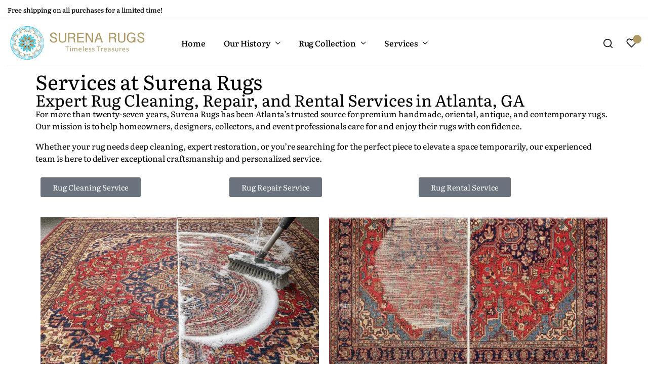

--- FILE ---
content_type: text/html; charset=UTF-8
request_url: https://surenarugs.com/service/
body_size: 292955
content:

<!DOCTYPE html>
<html lang="en-US" prefix="og: https://ogp.me/ns#">
<head><meta charset="UTF-8"><script>if(navigator.userAgent.match(/MSIE|Internet Explorer/i)||navigator.userAgent.match(/Trident\/7\..*?rv:11/i)){var href=document.location.href;if(!href.match(/[?&]nowprocket/)){if(href.indexOf("?")==-1){if(href.indexOf("#")==-1){document.location.href=href+"?nowprocket=1"}else{document.location.href=href.replace("#","?nowprocket=1#")}}else{if(href.indexOf("#")==-1){document.location.href=href+"&nowprocket=1"}else{document.location.href=href.replace("#","&nowprocket=1#")}}}}</script><script>(()=>{class RocketLazyLoadScripts{constructor(){this.v="2.0.4",this.userEvents=["keydown","keyup","mousedown","mouseup","mousemove","mouseover","mouseout","touchmove","touchstart","touchend","touchcancel","wheel","click","dblclick","input"],this.attributeEvents=["onblur","onclick","oncontextmenu","ondblclick","onfocus","onmousedown","onmouseenter","onmouseleave","onmousemove","onmouseout","onmouseover","onmouseup","onmousewheel","onscroll","onsubmit"]}async t(){this.i(),this.o(),/iP(ad|hone)/.test(navigator.userAgent)&&this.h(),this.u(),this.l(this),this.m(),this.k(this),this.p(this),this._(),await Promise.all([this.R(),this.L()]),this.lastBreath=Date.now(),this.S(this),this.P(),this.D(),this.O(),this.M(),await this.C(this.delayedScripts.normal),await this.C(this.delayedScripts.defer),await this.C(this.delayedScripts.async),await this.T(),await this.F(),await this.j(),await this.A(),window.dispatchEvent(new Event("rocket-allScriptsLoaded")),this.everythingLoaded=!0,this.lastTouchEnd&&await new Promise(t=>setTimeout(t,500-Date.now()+this.lastTouchEnd)),this.I(),this.H(),this.U(),this.W()}i(){this.CSPIssue=sessionStorage.getItem("rocketCSPIssue"),document.addEventListener("securitypolicyviolation",t=>{this.CSPIssue||"script-src-elem"!==t.violatedDirective||"data"!==t.blockedURI||(this.CSPIssue=!0,sessionStorage.setItem("rocketCSPIssue",!0))},{isRocket:!0})}o(){window.addEventListener("pageshow",t=>{this.persisted=t.persisted,this.realWindowLoadedFired=!0},{isRocket:!0}),window.addEventListener("pagehide",()=>{this.onFirstUserAction=null},{isRocket:!0})}h(){let t;function e(e){t=e}window.addEventListener("touchstart",e,{isRocket:!0}),window.addEventListener("touchend",function i(o){o.changedTouches[0]&&t.changedTouches[0]&&Math.abs(o.changedTouches[0].pageX-t.changedTouches[0].pageX)<10&&Math.abs(o.changedTouches[0].pageY-t.changedTouches[0].pageY)<10&&o.timeStamp-t.timeStamp<200&&(window.removeEventListener("touchstart",e,{isRocket:!0}),window.removeEventListener("touchend",i,{isRocket:!0}),"INPUT"===o.target.tagName&&"text"===o.target.type||(o.target.dispatchEvent(new TouchEvent("touchend",{target:o.target,bubbles:!0})),o.target.dispatchEvent(new MouseEvent("mouseover",{target:o.target,bubbles:!0})),o.target.dispatchEvent(new PointerEvent("click",{target:o.target,bubbles:!0,cancelable:!0,detail:1,clientX:o.changedTouches[0].clientX,clientY:o.changedTouches[0].clientY})),event.preventDefault()))},{isRocket:!0})}q(t){this.userActionTriggered||("mousemove"!==t.type||this.firstMousemoveIgnored?"keyup"===t.type||"mouseover"===t.type||"mouseout"===t.type||(this.userActionTriggered=!0,this.onFirstUserAction&&this.onFirstUserAction()):this.firstMousemoveIgnored=!0),"click"===t.type&&t.preventDefault(),t.stopPropagation(),t.stopImmediatePropagation(),"touchstart"===this.lastEvent&&"touchend"===t.type&&(this.lastTouchEnd=Date.now()),"click"===t.type&&(this.lastTouchEnd=0),this.lastEvent=t.type,t.composedPath&&t.composedPath()[0].getRootNode()instanceof ShadowRoot&&(t.rocketTarget=t.composedPath()[0]),this.savedUserEvents.push(t)}u(){this.savedUserEvents=[],this.userEventHandler=this.q.bind(this),this.userEvents.forEach(t=>window.addEventListener(t,this.userEventHandler,{passive:!1,isRocket:!0})),document.addEventListener("visibilitychange",this.userEventHandler,{isRocket:!0})}U(){this.userEvents.forEach(t=>window.removeEventListener(t,this.userEventHandler,{passive:!1,isRocket:!0})),document.removeEventListener("visibilitychange",this.userEventHandler,{isRocket:!0}),this.savedUserEvents.forEach(t=>{(t.rocketTarget||t.target).dispatchEvent(new window[t.constructor.name](t.type,t))})}m(){const t="return false",e=Array.from(this.attributeEvents,t=>"data-rocket-"+t),i="["+this.attributeEvents.join("],[")+"]",o="[data-rocket-"+this.attributeEvents.join("],[data-rocket-")+"]",s=(e,i,o)=>{o&&o!==t&&(e.setAttribute("data-rocket-"+i,o),e["rocket"+i]=new Function("event",o),e.setAttribute(i,t))};new MutationObserver(t=>{for(const n of t)"attributes"===n.type&&(n.attributeName.startsWith("data-rocket-")||this.everythingLoaded?n.attributeName.startsWith("data-rocket-")&&this.everythingLoaded&&this.N(n.target,n.attributeName.substring(12)):s(n.target,n.attributeName,n.target.getAttribute(n.attributeName))),"childList"===n.type&&n.addedNodes.forEach(t=>{if(t.nodeType===Node.ELEMENT_NODE)if(this.everythingLoaded)for(const i of[t,...t.querySelectorAll(o)])for(const t of i.getAttributeNames())e.includes(t)&&this.N(i,t.substring(12));else for(const e of[t,...t.querySelectorAll(i)])for(const t of e.getAttributeNames())this.attributeEvents.includes(t)&&s(e,t,e.getAttribute(t))})}).observe(document,{subtree:!0,childList:!0,attributeFilter:[...this.attributeEvents,...e]})}I(){this.attributeEvents.forEach(t=>{document.querySelectorAll("[data-rocket-"+t+"]").forEach(e=>{this.N(e,t)})})}N(t,e){const i=t.getAttribute("data-rocket-"+e);i&&(t.setAttribute(e,i),t.removeAttribute("data-rocket-"+e))}k(t){Object.defineProperty(HTMLElement.prototype,"onclick",{get(){return this.rocketonclick||null},set(e){this.rocketonclick=e,this.setAttribute(t.everythingLoaded?"onclick":"data-rocket-onclick","this.rocketonclick(event)")}})}S(t){function e(e,i){let o=e[i];e[i]=null,Object.defineProperty(e,i,{get:()=>o,set(s){t.everythingLoaded?o=s:e["rocket"+i]=o=s}})}e(document,"onreadystatechange"),e(window,"onload"),e(window,"onpageshow");try{Object.defineProperty(document,"readyState",{get:()=>t.rocketReadyState,set(e){t.rocketReadyState=e},configurable:!0}),document.readyState="loading"}catch(t){console.log("WPRocket DJE readyState conflict, bypassing")}}l(t){this.originalAddEventListener=EventTarget.prototype.addEventListener,this.originalRemoveEventListener=EventTarget.prototype.removeEventListener,this.savedEventListeners=[],EventTarget.prototype.addEventListener=function(e,i,o){o&&o.isRocket||!t.B(e,this)&&!t.userEvents.includes(e)||t.B(e,this)&&!t.userActionTriggered||e.startsWith("rocket-")||t.everythingLoaded?t.originalAddEventListener.call(this,e,i,o):(t.savedEventListeners.push({target:this,remove:!1,type:e,func:i,options:o}),"mouseenter"!==e&&"mouseleave"!==e||t.originalAddEventListener.call(this,e,t.savedUserEvents.push,o))},EventTarget.prototype.removeEventListener=function(e,i,o){o&&o.isRocket||!t.B(e,this)&&!t.userEvents.includes(e)||t.B(e,this)&&!t.userActionTriggered||e.startsWith("rocket-")||t.everythingLoaded?t.originalRemoveEventListener.call(this,e,i,o):t.savedEventListeners.push({target:this,remove:!0,type:e,func:i,options:o})}}J(t,e){this.savedEventListeners=this.savedEventListeners.filter(i=>{let o=i.type,s=i.target||window;return e!==o||t!==s||(this.B(o,s)&&(i.type="rocket-"+o),this.$(i),!1)})}H(){EventTarget.prototype.addEventListener=this.originalAddEventListener,EventTarget.prototype.removeEventListener=this.originalRemoveEventListener,this.savedEventListeners.forEach(t=>this.$(t))}$(t){t.remove?this.originalRemoveEventListener.call(t.target,t.type,t.func,t.options):this.originalAddEventListener.call(t.target,t.type,t.func,t.options)}p(t){let e;function i(e){return t.everythingLoaded?e:e.split(" ").map(t=>"load"===t||t.startsWith("load.")?"rocket-jquery-load":t).join(" ")}function o(o){function s(e){const s=o.fn[e];o.fn[e]=o.fn.init.prototype[e]=function(){return this[0]===window&&t.userActionTriggered&&("string"==typeof arguments[0]||arguments[0]instanceof String?arguments[0]=i(arguments[0]):"object"==typeof arguments[0]&&Object.keys(arguments[0]).forEach(t=>{const e=arguments[0][t];delete arguments[0][t],arguments[0][i(t)]=e})),s.apply(this,arguments),this}}if(o&&o.fn&&!t.allJQueries.includes(o)){const e={DOMContentLoaded:[],"rocket-DOMContentLoaded":[]};for(const t in e)document.addEventListener(t,()=>{e[t].forEach(t=>t())},{isRocket:!0});o.fn.ready=o.fn.init.prototype.ready=function(i){function s(){parseInt(o.fn.jquery)>2?setTimeout(()=>i.bind(document)(o)):i.bind(document)(o)}return"function"==typeof i&&(t.realDomReadyFired?!t.userActionTriggered||t.fauxDomReadyFired?s():e["rocket-DOMContentLoaded"].push(s):e.DOMContentLoaded.push(s)),o([])},s("on"),s("one"),s("off"),t.allJQueries.push(o)}e=o}t.allJQueries=[],o(window.jQuery),Object.defineProperty(window,"jQuery",{get:()=>e,set(t){o(t)}})}P(){const t=new Map;document.write=document.writeln=function(e){const i=document.currentScript,o=document.createRange(),s=i.parentElement;let n=t.get(i);void 0===n&&(n=i.nextSibling,t.set(i,n));const c=document.createDocumentFragment();o.setStart(c,0),c.appendChild(o.createContextualFragment(e)),s.insertBefore(c,n)}}async R(){return new Promise(t=>{this.userActionTriggered?t():this.onFirstUserAction=t})}async L(){return new Promise(t=>{document.addEventListener("DOMContentLoaded",()=>{this.realDomReadyFired=!0,t()},{isRocket:!0})})}async j(){return this.realWindowLoadedFired?Promise.resolve():new Promise(t=>{window.addEventListener("load",t,{isRocket:!0})})}M(){this.pendingScripts=[];this.scriptsMutationObserver=new MutationObserver(t=>{for(const e of t)e.addedNodes.forEach(t=>{"SCRIPT"!==t.tagName||t.noModule||t.isWPRocket||this.pendingScripts.push({script:t,promise:new Promise(e=>{const i=()=>{const i=this.pendingScripts.findIndex(e=>e.script===t);i>=0&&this.pendingScripts.splice(i,1),e()};t.addEventListener("load",i,{isRocket:!0}),t.addEventListener("error",i,{isRocket:!0}),setTimeout(i,1e3)})})})}),this.scriptsMutationObserver.observe(document,{childList:!0,subtree:!0})}async F(){await this.X(),this.pendingScripts.length?(await this.pendingScripts[0].promise,await this.F()):this.scriptsMutationObserver.disconnect()}D(){this.delayedScripts={normal:[],async:[],defer:[]},document.querySelectorAll("script[type$=rocketlazyloadscript]").forEach(t=>{t.hasAttribute("data-rocket-src")?t.hasAttribute("async")&&!1!==t.async?this.delayedScripts.async.push(t):t.hasAttribute("defer")&&!1!==t.defer||"module"===t.getAttribute("data-rocket-type")?this.delayedScripts.defer.push(t):this.delayedScripts.normal.push(t):this.delayedScripts.normal.push(t)})}async _(){await this.L();let t=[];document.querySelectorAll("script[type$=rocketlazyloadscript][data-rocket-src]").forEach(e=>{let i=e.getAttribute("data-rocket-src");if(i&&!i.startsWith("data:")){i.startsWith("//")&&(i=location.protocol+i);try{const o=new URL(i).origin;o!==location.origin&&t.push({src:o,crossOrigin:e.crossOrigin||"module"===e.getAttribute("data-rocket-type")})}catch(t){}}}),t=[...new Map(t.map(t=>[JSON.stringify(t),t])).values()],this.Y(t,"preconnect")}async G(t){if(await this.K(),!0!==t.noModule||!("noModule"in HTMLScriptElement.prototype))return new Promise(e=>{let i;function o(){(i||t).setAttribute("data-rocket-status","executed"),e()}try{if(navigator.userAgent.includes("Firefox/")||""===navigator.vendor||this.CSPIssue)i=document.createElement("script"),[...t.attributes].forEach(t=>{let e=t.nodeName;"type"!==e&&("data-rocket-type"===e&&(e="type"),"data-rocket-src"===e&&(e="src"),i.setAttribute(e,t.nodeValue))}),t.text&&(i.text=t.text),t.nonce&&(i.nonce=t.nonce),i.hasAttribute("src")?(i.addEventListener("load",o,{isRocket:!0}),i.addEventListener("error",()=>{i.setAttribute("data-rocket-status","failed-network"),e()},{isRocket:!0}),setTimeout(()=>{i.isConnected||e()},1)):(i.text=t.text,o()),i.isWPRocket=!0,t.parentNode.replaceChild(i,t);else{const i=t.getAttribute("data-rocket-type"),s=t.getAttribute("data-rocket-src");i?(t.type=i,t.removeAttribute("data-rocket-type")):t.removeAttribute("type"),t.addEventListener("load",o,{isRocket:!0}),t.addEventListener("error",i=>{this.CSPIssue&&i.target.src.startsWith("data:")?(console.log("WPRocket: CSP fallback activated"),t.removeAttribute("src"),this.G(t).then(e)):(t.setAttribute("data-rocket-status","failed-network"),e())},{isRocket:!0}),s?(t.fetchPriority="high",t.removeAttribute("data-rocket-src"),t.src=s):t.src="data:text/javascript;base64,"+window.btoa(unescape(encodeURIComponent(t.text)))}}catch(i){t.setAttribute("data-rocket-status","failed-transform"),e()}});t.setAttribute("data-rocket-status","skipped")}async C(t){const e=t.shift();return e?(e.isConnected&&await this.G(e),this.C(t)):Promise.resolve()}O(){this.Y([...this.delayedScripts.normal,...this.delayedScripts.defer,...this.delayedScripts.async],"preload")}Y(t,e){this.trash=this.trash||[];let i=!0;var o=document.createDocumentFragment();t.forEach(t=>{const s=t.getAttribute&&t.getAttribute("data-rocket-src")||t.src;if(s&&!s.startsWith("data:")){const n=document.createElement("link");n.href=s,n.rel=e,"preconnect"!==e&&(n.as="script",n.fetchPriority=i?"high":"low"),t.getAttribute&&"module"===t.getAttribute("data-rocket-type")&&(n.crossOrigin=!0),t.crossOrigin&&(n.crossOrigin=t.crossOrigin),t.integrity&&(n.integrity=t.integrity),t.nonce&&(n.nonce=t.nonce),o.appendChild(n),this.trash.push(n),i=!1}}),document.head.appendChild(o)}W(){this.trash.forEach(t=>t.remove())}async T(){try{document.readyState="interactive"}catch(t){}this.fauxDomReadyFired=!0;try{await this.K(),this.J(document,"readystatechange"),document.dispatchEvent(new Event("rocket-readystatechange")),await this.K(),document.rocketonreadystatechange&&document.rocketonreadystatechange(),await this.K(),this.J(document,"DOMContentLoaded"),document.dispatchEvent(new Event("rocket-DOMContentLoaded")),await this.K(),this.J(window,"DOMContentLoaded"),window.dispatchEvent(new Event("rocket-DOMContentLoaded"))}catch(t){console.error(t)}}async A(){try{document.readyState="complete"}catch(t){}try{await this.K(),this.J(document,"readystatechange"),document.dispatchEvent(new Event("rocket-readystatechange")),await this.K(),document.rocketonreadystatechange&&document.rocketonreadystatechange(),await this.K(),this.J(window,"load"),window.dispatchEvent(new Event("rocket-load")),await this.K(),window.rocketonload&&window.rocketonload(),await this.K(),this.allJQueries.forEach(t=>t(window).trigger("rocket-jquery-load")),await this.K(),this.J(window,"pageshow");const t=new Event("rocket-pageshow");t.persisted=this.persisted,window.dispatchEvent(t),await this.K(),window.rocketonpageshow&&window.rocketonpageshow({persisted:this.persisted})}catch(t){console.error(t)}}async K(){Date.now()-this.lastBreath>45&&(await this.X(),this.lastBreath=Date.now())}async X(){return document.hidden?new Promise(t=>setTimeout(t)):new Promise(t=>requestAnimationFrame(t))}B(t,e){return e===document&&"readystatechange"===t||(e===document&&"DOMContentLoaded"===t||(e===window&&"DOMContentLoaded"===t||(e===window&&"load"===t||e===window&&"pageshow"===t)))}static run(){(new RocketLazyLoadScripts).t()}}RocketLazyLoadScripts.run()})();</script>
	
	<meta http-equiv="X-UA-Compatible" content="IE=edge">
	<meta name="viewport" content="width=device-width, initial-scale=1.0">

	
            <script data-no-defer="1" data-ezscrex="false" data-cfasync="false" data-pagespeed-no-defer data-cookieconsent="ignore">
                var ctPublicFunctions = {"_ajax_nonce":"04aac87085","_rest_nonce":"d024052620","_ajax_url":"\/wp-admin\/admin-ajax.php","_rest_url":"https:\/\/surenarugs.com\/wp-json\/","data__cookies_type":"none","data__ajax_type":"rest","data__bot_detector_enabled":"1","data__frontend_data_log_enabled":1,"cookiePrefix":"","wprocket_detected":true,"host_url":"surenarugs.com","text__ee_click_to_select":"Click to select the whole data","text__ee_original_email":"The complete one is","text__ee_got_it":"Got it","text__ee_blocked":"Blocked","text__ee_cannot_connect":"Cannot connect","text__ee_cannot_decode":"Can not decode email. Unknown reason","text__ee_email_decoder":"CleanTalk email decoder","text__ee_wait_for_decoding":"The magic is on the way!","text__ee_decoding_process":"Please wait a few seconds while we decode the contact data."}
            </script>
        
            <script data-no-defer="1" data-ezscrex="false" data-cfasync="false" data-pagespeed-no-defer data-cookieconsent="ignore">
                var ctPublic = {"_ajax_nonce":"04aac87085","settings__forms__check_internal":"0","settings__forms__check_external":"0","settings__forms__force_protection":"0","settings__forms__search_test":"1","settings__forms__wc_add_to_cart":"0","settings__data__bot_detector_enabled":"1","settings__sfw__anti_crawler":0,"blog_home":"https:\/\/surenarugs.com\/","pixel__setting":"3","pixel__enabled":true,"pixel__url":null,"data__email_check_before_post":"1","data__email_check_exist_post":"1","data__cookies_type":"none","data__key_is_ok":true,"data__visible_fields_required":true,"wl_brandname":"Anti-Spam by CleanTalk","wl_brandname_short":"CleanTalk","ct_checkjs_key":"b04109e00a4dcd2cb643594a4c9aac01ffe2735e9269c40f9e6a0dcd80c6f33e","emailEncoderPassKey":"d17baf923f1678ee6f59a33ad76c3f4d","bot_detector_forms_excluded":"W10=","advancedCacheExists":true,"varnishCacheExists":false,"wc_ajax_add_to_cart":true,"theRealPerson":{"phrases":{"trpHeading":"The Real Person Badge!","trpContent1":"The commenter acts as a real person and verified as not a bot.","trpContent2":" Anti-Spam by CleanTalk","trpContentLearnMore":"Learn more"},"trpContentLink":"https:\/\/cleantalk.org\/help\/the-real-person?utm_id=&amp;utm_term=&amp;utm_source=admin_side&amp;utm_medium=trp_badge&amp;utm_content=trp_badge_link_click&amp;utm_campaign=apbct_links","imgPersonUrl":"https:\/\/surenarugs.com\/wp-content\/plugins\/cleantalk-spam-protect\/css\/images\/real_user.svg","imgShieldUrl":"https:\/\/surenarugs.com\/wp-content\/plugins\/cleantalk-spam-protect\/css\/images\/shield.svg"}}
            </script>
        <!-- Google tag (gtag.js) consent mode dataLayer added by Site Kit -->
<script type="rocketlazyloadscript" data-rocket-type="text/javascript" id="google_gtagjs-js-consent-mode-data-layer">
/* <![CDATA[ */
window.dataLayer = window.dataLayer || [];function gtag(){dataLayer.push(arguments);}
gtag('consent', 'default', {"ad_personalization":"denied","ad_storage":"denied","ad_user_data":"denied","analytics_storage":"denied","functionality_storage":"denied","security_storage":"denied","personalization_storage":"denied","region":["AT","BE","BG","CH","CY","CZ","DE","DK","EE","ES","FI","FR","GB","GR","HR","HU","IE","IS","IT","LI","LT","LU","LV","MT","NL","NO","PL","PT","RO","SE","SI","SK"],"wait_for_update":500});
window._googlesitekitConsentCategoryMap = {"statistics":["analytics_storage"],"marketing":["ad_storage","ad_user_data","ad_personalization"],"functional":["functionality_storage","security_storage"],"preferences":["personalization_storage"]};
window._googlesitekitConsents = {"ad_personalization":"denied","ad_storage":"denied","ad_user_data":"denied","analytics_storage":"denied","functionality_storage":"denied","security_storage":"denied","personalization_storage":"denied","region":["AT","BE","BG","CH","CY","CZ","DE","DK","EE","ES","FI","FR","GB","GR","HR","HU","IE","IS","IT","LI","LT","LU","LV","MT","NL","NO","PL","PT","RO","SE","SI","SK"],"wait_for_update":500};
/* ]]> */
</script>
<!-- End Google tag (gtag.js) consent mode dataLayer added by Site Kit -->

<!-- Search Engine Optimization by Rank Math - https://rankmath.com/ -->
<title>Rug Restoration, Cleaning Services &amp; Appraisal in Atlanta, GA at Surena Rugs</title>
<link data-rocket-prefetch href="https://fonts.gstatic.com" rel="dns-prefetch">
<link data-rocket-prefetch href="https://fonts.googleapis.com" rel="dns-prefetch">
<link data-rocket-prefetch href="https://cdn.trustindex.io" rel="dns-prefetch">
<link crossorigin data-rocket-preload as="font" href="https://fonts.gstatic.com/s/literata/v40/or3yQ6P12-iJxAIgLYT1PLs1Zd0nfUwAbeGVKq5U5Cl4PuCSRNg.woff2" rel="preload"><link rel="preload" data-rocket-preload as="image" href="https://surenarugs.com/wp-content/uploads/2025/12/Rug-Services-Atlanta.webp" imagesrcset="https://surenarugs.com/wp-content/uploads/2025/12/Rug-Services-Atlanta.webp 1024w, https://surenarugs.com/wp-content/uploads/2025/12/Rug-Services-Atlanta-300x182.webp 300w, https://surenarugs.com/wp-content/uploads/2025/12/Rug-Services-Atlanta-768x466.webp 768w, https://surenarugs.com/wp-content/uploads/2025/12/Rug-Services-Atlanta-650x394.webp 650w, https://surenarugs.com/wp-content/uploads/2025/12/Rug-Services-Atlanta-90x54.webp 90w" imagesizes="(max-width: 960px) 100vw, 960px" fetchpriority="high">
<meta name="description" content="Surena Rugs provides a variety of reliable rug services in the Atlanta GA area including rug restoration, cleaning, rentals &amp; appraisals. Contact us today for our professional help!"/>
<meta name="robots" content="follow, index, max-snippet:-1, max-video-preview:-1, max-image-preview:large"/>
<link rel="canonical" href="https://surenarugs.com/service/" />
<meta property="og:locale" content="en_US" />
<meta property="og:type" content="article" />
<meta property="og:title" content="Rug Restoration, Cleaning Services &amp; Appraisal in Atlanta, GA at Surena Rugs" />
<meta property="og:description" content="Surena Rugs provides a variety of reliable rug services in the Atlanta GA area including rug restoration, cleaning, rentals &amp; appraisals. Contact us today for our professional help!" />
<meta property="og:url" content="https://surenarugs.com/service/" />
<meta property="og:site_name" content="Surena Rugs" />
<meta property="og:updated_time" content="2025-12-05T22:31:38+00:00" />
<meta property="og:image" content="https://surenarugs.com/wp-content/uploads/2025/12/Rug-Services-Atlanta.webp" />
<meta property="og:image:secure_url" content="https://surenarugs.com/wp-content/uploads/2025/12/Rug-Services-Atlanta.webp" />
<meta property="og:image:width" content="1024" />
<meta property="og:image:height" content="621" />
<meta property="og:image:alt" content="Services" />
<meta property="og:image:type" content="image/webp" />
<meta property="article:published_time" content="2025-02-19T17:02:37+00:00" />
<meta property="article:modified_time" content="2025-12-05T22:31:38+00:00" />
<meta name="twitter:card" content="summary_large_image" />
<meta name="twitter:title" content="Rug Restoration, Cleaning Services &amp; Appraisal in Atlanta, GA at Surena Rugs" />
<meta name="twitter:description" content="Surena Rugs provides a variety of reliable rug services in the Atlanta GA area including rug restoration, cleaning, rentals &amp; appraisals. Contact us today for our professional help!" />
<meta name="twitter:image" content="https://surenarugs.com/wp-content/uploads/2025/12/Rug-Services-Atlanta.webp" />
<meta name="twitter:label1" content="Time to read" />
<meta name="twitter:data1" content="7 minutes" />
<script type="application/ld+json" class="rank-math-schema">{"@context":"https://schema.org","@graph":[{"@type":"Place","@id":"https://surenarugs.com/#place","address":{"@type":"PostalAddress","streetAddress":"631 Miami Circle Northeast #30 ,","postalCode":"30324","addressRegion":"GA","addressLocality":"Atlanta"}},{"@type":["HomeGoodsStore","Organization"],"@id":"https://surenarugs.com/#organization","name":"Surena Rugs","url":"https://surenarugs.com","email":"info@surenarugs.com","address":{"@type":"PostalAddress","streetAddress":"631 Miami Circle Northeast #30 ,","postalCode":"30324","addressRegion":"GA","addressLocality":"Atlanta"},"logo":{"@type":"ImageObject","@id":"https://surenarugs.com/#logo","url":"https://surenarugs.com/wp-content/uploads/2025/02/cropped-logo.webp","contentUrl":"https://surenarugs.com/wp-content/uploads/2025/02/cropped-logo.webp","caption":"Surena Rugs","inLanguage":"en-US","width":"512","height":"512"},"openingHours":["Monday,Tuesday,Wednesday,Thursday,Friday,Saturday 10:00-17:00"],"description":"Surena Rugs offers the finest new, semi-antique and antique handmade area rugs from around the world. Our comprehensive services have made us the leading Oriental carpet store in the Atlanta, GA area.","legalName":"Surena Rugs","location":{"@id":"https://surenarugs.com/#place"},"image":{"@id":"https://surenarugs.com/#logo"},"telephone":"(404)-812-1881"},{"@type":"WebSite","@id":"https://surenarugs.com/#website","url":"https://surenarugs.com","name":"Surena Rugs","publisher":{"@id":"https://surenarugs.com/#organization"},"inLanguage":"en-US"},{"@type":"ImageObject","@id":"https://surenarugs.com/wp-content/uploads/2025/12/Services-at-Surena-Rugs.webp","url":"https://surenarugs.com/wp-content/uploads/2025/12/Services-at-Surena-Rugs.webp","width":"200","height":"200","inLanguage":"en-US"},{"@type":"BreadcrumbList","@id":"https://surenarugs.com/service/#breadcrumb","itemListElement":[{"@type":"ListItem","position":"1","item":{"@id":"https://surenarugs.com","name":"Home"}},{"@type":"ListItem","position":"2","item":{"@id":"https://surenarugs.com/service/","name":"Services"}}]},{"@type":"WebPage","@id":"https://surenarugs.com/service/#webpage","url":"https://surenarugs.com/service/","name":"Rug Restoration, Cleaning Services &amp; Appraisal in Atlanta, GA at Surena Rugs","datePublished":"2025-02-19T17:02:37+00:00","dateModified":"2025-12-05T22:31:38+00:00","isPartOf":{"@id":"https://surenarugs.com/#website"},"primaryImageOfPage":{"@id":"https://surenarugs.com/wp-content/uploads/2025/12/Services-at-Surena-Rugs.webp"},"inLanguage":"en-US","breadcrumb":{"@id":"https://surenarugs.com/service/#breadcrumb"}},{"@type":"Person","@id":"https://surenarugs.com/service/#author","name":"admin","image":{"@type":"ImageObject","@id":"https://secure.gravatar.com/avatar/8a1bbf8a951a921f5882ce2536480c73d8ee86ef3f7cca49f1e5139219ab4372?s=96&amp;d=mm&amp;r=g","url":"https://secure.gravatar.com/avatar/8a1bbf8a951a921f5882ce2536480c73d8ee86ef3f7cca49f1e5139219ab4372?s=96&amp;d=mm&amp;r=g","caption":"admin","inLanguage":"en-US"},"worksFor":{"@id":"https://surenarugs.com/#organization"}},{"@type":"Article","headline":"Rug Restoration, Cleaning Services &amp; Appraisal in Atlanta, GA at Surena Rugs","datePublished":"2025-02-19T17:02:37+00:00","dateModified":"2025-12-05T22:31:38+00:00","author":{"@id":"https://surenarugs.com/service/#author","name":"admin"},"publisher":{"@id":"https://surenarugs.com/#organization"},"description":"Surena Rugs provides a variety of reliable rug services in the Atlanta GA area including rug restoration, cleaning, rentals &amp; appraisals. Contact us today for our professional help!","name":"Rug Restoration, Cleaning Services &amp; Appraisal in Atlanta, GA at Surena Rugs","@id":"https://surenarugs.com/service/#richSnippet","isPartOf":{"@id":"https://surenarugs.com/service/#webpage"},"image":{"@id":"https://surenarugs.com/wp-content/uploads/2025/12/Services-at-Surena-Rugs.webp"},"inLanguage":"en-US","mainEntityOfPage":{"@id":"https://surenarugs.com/service/#webpage"}}]}</script>
<!-- /Rank Math WordPress SEO plugin -->

<link rel='dns-prefetch' href='//fd.cleantalk.org' />
<link rel='dns-prefetch' href='//capi-automation.s3.us-east-2.amazonaws.com' />
<link rel='dns-prefetch' href='//www.googletagmanager.com' />
<link rel='dns-prefetch' href='//www.google.com' />
<link rel='dns-prefetch' href='//fonts.googleapis.com' />
<link href='https://fonts.gstatic.com' crossorigin rel='preconnect' />
<link rel="alternate" type="application/rss+xml" title="Surena Rugs &raquo; Feed" href="https://surenarugs.com/feed/" />
<link rel="alternate" type="application/rss+xml" title="Surena Rugs &raquo; Comments Feed" href="https://surenarugs.com/comments/feed/" />
<link rel="alternate" title="oEmbed (JSON)" type="application/json+oembed" href="https://surenarugs.com/wp-json/oembed/1.0/embed?url=https%3A%2F%2Fsurenarugs.com%2Fservice%2F" />
<link rel="alternate" title="oEmbed (XML)" type="text/xml+oembed" href="https://surenarugs.com/wp-json/oembed/1.0/embed?url=https%3A%2F%2Fsurenarugs.com%2Fservice%2F&#038;format=xml" />
<style id='wp-img-auto-sizes-contain-inline-css' type='text/css'>
img:is([sizes=auto i],[sizes^="auto," i]){contain-intrinsic-size:3000px 1500px}
/*# sourceURL=wp-img-auto-sizes-contain-inline-css */
</style>
<style id='wp-emoji-styles-inline-css' type='text/css'>

	img.wp-smiley, img.emoji {
		display: inline !important;
		border: none !important;
		box-shadow: none !important;
		height: 1em !important;
		width: 1em !important;
		margin: 0 0.07em !important;
		vertical-align: -0.1em !important;
		background: none !important;
		padding: 0 !important;
	}
/*# sourceURL=wp-emoji-styles-inline-css */
</style>
<style id='classic-theme-styles-inline-css' type='text/css'>
/*! This file is auto-generated */
.wp-block-button__link{color:#fff;background-color:#32373c;border-radius:9999px;box-shadow:none;text-decoration:none;padding:calc(.667em + 2px) calc(1.333em + 2px);font-size:1.125em}.wp-block-file__button{background:#32373c;color:#fff;text-decoration:none}
/*# sourceURL=/wp-includes/css/classic-themes.min.css */
</style>
<style id='global-styles-inline-css' type='text/css'>
:root{--wp--preset--aspect-ratio--square: 1;--wp--preset--aspect-ratio--4-3: 4/3;--wp--preset--aspect-ratio--3-4: 3/4;--wp--preset--aspect-ratio--3-2: 3/2;--wp--preset--aspect-ratio--2-3: 2/3;--wp--preset--aspect-ratio--16-9: 16/9;--wp--preset--aspect-ratio--9-16: 9/16;--wp--preset--color--black: #000000;--wp--preset--color--cyan-bluish-gray: #abb8c3;--wp--preset--color--white: #ffffff;--wp--preset--color--pale-pink: #f78da7;--wp--preset--color--vivid-red: #cf2e2e;--wp--preset--color--luminous-vivid-orange: #ff6900;--wp--preset--color--luminous-vivid-amber: #fcb900;--wp--preset--color--light-green-cyan: #7bdcb5;--wp--preset--color--vivid-green-cyan: #00d084;--wp--preset--color--pale-cyan-blue: #8ed1fc;--wp--preset--color--vivid-cyan-blue: #0693e3;--wp--preset--color--vivid-purple: #9b51e0;--wp--preset--gradient--vivid-cyan-blue-to-vivid-purple: linear-gradient(135deg,rgb(6,147,227) 0%,rgb(155,81,224) 100%);--wp--preset--gradient--light-green-cyan-to-vivid-green-cyan: linear-gradient(135deg,rgb(122,220,180) 0%,rgb(0,208,130) 100%);--wp--preset--gradient--luminous-vivid-amber-to-luminous-vivid-orange: linear-gradient(135deg,rgb(252,185,0) 0%,rgb(255,105,0) 100%);--wp--preset--gradient--luminous-vivid-orange-to-vivid-red: linear-gradient(135deg,rgb(255,105,0) 0%,rgb(207,46,46) 100%);--wp--preset--gradient--very-light-gray-to-cyan-bluish-gray: linear-gradient(135deg,rgb(238,238,238) 0%,rgb(169,184,195) 100%);--wp--preset--gradient--cool-to-warm-spectrum: linear-gradient(135deg,rgb(74,234,220) 0%,rgb(151,120,209) 20%,rgb(207,42,186) 40%,rgb(238,44,130) 60%,rgb(251,105,98) 80%,rgb(254,248,76) 100%);--wp--preset--gradient--blush-light-purple: linear-gradient(135deg,rgb(255,206,236) 0%,rgb(152,150,240) 100%);--wp--preset--gradient--blush-bordeaux: linear-gradient(135deg,rgb(254,205,165) 0%,rgb(254,45,45) 50%,rgb(107,0,62) 100%);--wp--preset--gradient--luminous-dusk: linear-gradient(135deg,rgb(255,203,112) 0%,rgb(199,81,192) 50%,rgb(65,88,208) 100%);--wp--preset--gradient--pale-ocean: linear-gradient(135deg,rgb(255,245,203) 0%,rgb(182,227,212) 50%,rgb(51,167,181) 100%);--wp--preset--gradient--electric-grass: linear-gradient(135deg,rgb(202,248,128) 0%,rgb(113,206,126) 100%);--wp--preset--gradient--midnight: linear-gradient(135deg,rgb(2,3,129) 0%,rgb(40,116,252) 100%);--wp--preset--font-size--small: 13px;--wp--preset--font-size--medium: 20px;--wp--preset--font-size--large: 36px;--wp--preset--font-size--x-large: 42px;--wp--preset--font-family--literata: Literata;--wp--preset--spacing--20: 0.44rem;--wp--preset--spacing--30: 0.67rem;--wp--preset--spacing--40: 1rem;--wp--preset--spacing--50: 1.5rem;--wp--preset--spacing--60: 2.25rem;--wp--preset--spacing--70: 3.38rem;--wp--preset--spacing--80: 5.06rem;--wp--preset--shadow--natural: 6px 6px 9px rgba(0, 0, 0, 0.2);--wp--preset--shadow--deep: 12px 12px 50px rgba(0, 0, 0, 0.4);--wp--preset--shadow--sharp: 6px 6px 0px rgba(0, 0, 0, 0.2);--wp--preset--shadow--outlined: 6px 6px 0px -3px rgb(255, 255, 255), 6px 6px rgb(0, 0, 0);--wp--preset--shadow--crisp: 6px 6px 0px rgb(0, 0, 0);}:where(.is-layout-flex){gap: 0.5em;}:where(.is-layout-grid){gap: 0.5em;}body .is-layout-flex{display: flex;}.is-layout-flex{flex-wrap: wrap;align-items: center;}.is-layout-flex > :is(*, div){margin: 0;}body .is-layout-grid{display: grid;}.is-layout-grid > :is(*, div){margin: 0;}:where(.wp-block-columns.is-layout-flex){gap: 2em;}:where(.wp-block-columns.is-layout-grid){gap: 2em;}:where(.wp-block-post-template.is-layout-flex){gap: 1.25em;}:where(.wp-block-post-template.is-layout-grid){gap: 1.25em;}.has-black-color{color: var(--wp--preset--color--black) !important;}.has-cyan-bluish-gray-color{color: var(--wp--preset--color--cyan-bluish-gray) !important;}.has-white-color{color: var(--wp--preset--color--white) !important;}.has-pale-pink-color{color: var(--wp--preset--color--pale-pink) !important;}.has-vivid-red-color{color: var(--wp--preset--color--vivid-red) !important;}.has-luminous-vivid-orange-color{color: var(--wp--preset--color--luminous-vivid-orange) !important;}.has-luminous-vivid-amber-color{color: var(--wp--preset--color--luminous-vivid-amber) !important;}.has-light-green-cyan-color{color: var(--wp--preset--color--light-green-cyan) !important;}.has-vivid-green-cyan-color{color: var(--wp--preset--color--vivid-green-cyan) !important;}.has-pale-cyan-blue-color{color: var(--wp--preset--color--pale-cyan-blue) !important;}.has-vivid-cyan-blue-color{color: var(--wp--preset--color--vivid-cyan-blue) !important;}.has-vivid-purple-color{color: var(--wp--preset--color--vivid-purple) !important;}.has-black-background-color{background-color: var(--wp--preset--color--black) !important;}.has-cyan-bluish-gray-background-color{background-color: var(--wp--preset--color--cyan-bluish-gray) !important;}.has-white-background-color{background-color: var(--wp--preset--color--white) !important;}.has-pale-pink-background-color{background-color: var(--wp--preset--color--pale-pink) !important;}.has-vivid-red-background-color{background-color: var(--wp--preset--color--vivid-red) !important;}.has-luminous-vivid-orange-background-color{background-color: var(--wp--preset--color--luminous-vivid-orange) !important;}.has-luminous-vivid-amber-background-color{background-color: var(--wp--preset--color--luminous-vivid-amber) !important;}.has-light-green-cyan-background-color{background-color: var(--wp--preset--color--light-green-cyan) !important;}.has-vivid-green-cyan-background-color{background-color: var(--wp--preset--color--vivid-green-cyan) !important;}.has-pale-cyan-blue-background-color{background-color: var(--wp--preset--color--pale-cyan-blue) !important;}.has-vivid-cyan-blue-background-color{background-color: var(--wp--preset--color--vivid-cyan-blue) !important;}.has-vivid-purple-background-color{background-color: var(--wp--preset--color--vivid-purple) !important;}.has-black-border-color{border-color: var(--wp--preset--color--black) !important;}.has-cyan-bluish-gray-border-color{border-color: var(--wp--preset--color--cyan-bluish-gray) !important;}.has-white-border-color{border-color: var(--wp--preset--color--white) !important;}.has-pale-pink-border-color{border-color: var(--wp--preset--color--pale-pink) !important;}.has-vivid-red-border-color{border-color: var(--wp--preset--color--vivid-red) !important;}.has-luminous-vivid-orange-border-color{border-color: var(--wp--preset--color--luminous-vivid-orange) !important;}.has-luminous-vivid-amber-border-color{border-color: var(--wp--preset--color--luminous-vivid-amber) !important;}.has-light-green-cyan-border-color{border-color: var(--wp--preset--color--light-green-cyan) !important;}.has-vivid-green-cyan-border-color{border-color: var(--wp--preset--color--vivid-green-cyan) !important;}.has-pale-cyan-blue-border-color{border-color: var(--wp--preset--color--pale-cyan-blue) !important;}.has-vivid-cyan-blue-border-color{border-color: var(--wp--preset--color--vivid-cyan-blue) !important;}.has-vivid-purple-border-color{border-color: var(--wp--preset--color--vivid-purple) !important;}.has-vivid-cyan-blue-to-vivid-purple-gradient-background{background: var(--wp--preset--gradient--vivid-cyan-blue-to-vivid-purple) !important;}.has-light-green-cyan-to-vivid-green-cyan-gradient-background{background: var(--wp--preset--gradient--light-green-cyan-to-vivid-green-cyan) !important;}.has-luminous-vivid-amber-to-luminous-vivid-orange-gradient-background{background: var(--wp--preset--gradient--luminous-vivid-amber-to-luminous-vivid-orange) !important;}.has-luminous-vivid-orange-to-vivid-red-gradient-background{background: var(--wp--preset--gradient--luminous-vivid-orange-to-vivid-red) !important;}.has-very-light-gray-to-cyan-bluish-gray-gradient-background{background: var(--wp--preset--gradient--very-light-gray-to-cyan-bluish-gray) !important;}.has-cool-to-warm-spectrum-gradient-background{background: var(--wp--preset--gradient--cool-to-warm-spectrum) !important;}.has-blush-light-purple-gradient-background{background: var(--wp--preset--gradient--blush-light-purple) !important;}.has-blush-bordeaux-gradient-background{background: var(--wp--preset--gradient--blush-bordeaux) !important;}.has-luminous-dusk-gradient-background{background: var(--wp--preset--gradient--luminous-dusk) !important;}.has-pale-ocean-gradient-background{background: var(--wp--preset--gradient--pale-ocean) !important;}.has-electric-grass-gradient-background{background: var(--wp--preset--gradient--electric-grass) !important;}.has-midnight-gradient-background{background: var(--wp--preset--gradient--midnight) !important;}.has-small-font-size{font-size: var(--wp--preset--font-size--small) !important;}.has-medium-font-size{font-size: var(--wp--preset--font-size--medium) !important;}.has-large-font-size{font-size: var(--wp--preset--font-size--large) !important;}.has-x-large-font-size{font-size: var(--wp--preset--font-size--x-large) !important;}.has-literata-font-family{font-family: var(--wp--preset--font-family--literata) !important;}
:where(.wp-block-post-template.is-layout-flex){gap: 1.25em;}:where(.wp-block-post-template.is-layout-grid){gap: 1.25em;}
:where(.wp-block-term-template.is-layout-flex){gap: 1.25em;}:where(.wp-block-term-template.is-layout-grid){gap: 1.25em;}
:where(.wp-block-columns.is-layout-flex){gap: 2em;}:where(.wp-block-columns.is-layout-grid){gap: 2em;}
:root :where(.wp-block-pullquote){font-size: 1.5em;line-height: 1.6;}
/*# sourceURL=global-styles-inline-css */
</style>
<link rel='stylesheet' id='cleantalk-public-css-css' href='https://surenarugs.com/wp-content/cache/background-css/1/surenarugs.com/wp-content/plugins/cleantalk-spam-protect/css/cleantalk-public.min.css?ver=6.70.1_1766141074&wpr_t=1768631787' type='text/css' media='all' />
<link rel='stylesheet' id='cleantalk-email-decoder-css-css' href='https://surenarugs.com/wp-content/plugins/cleantalk-spam-protect/css/cleantalk-email-decoder.min.css?ver=6.70.1_1766141074' type='text/css' media='all' />
<link rel='stylesheet' id='cleantalk-trp-css-css' href='https://surenarugs.com/wp-content/plugins/cleantalk-spam-protect/css/cleantalk-trp.min.css?ver=6.70.1_1766141074' type='text/css' media='all' />
<link data-minify="1" rel='stylesheet' id='contact-form-7-css' href='https://surenarugs.com/wp-content/cache/min/1/wp-content/plugins/contact-form-7/includes/css/styles.css?ver=1768451791' type='text/css' media='all' />
<link data-minify="1" rel='stylesheet' id='social-widget-css' href='https://surenarugs.com/wp-content/cache/min/1/wp-content/plugins/social-media-widget/social_widget.css?ver=1768451791' type='text/css' media='all' />
<style id='woocommerce-inline-inline-css' type='text/css'>
.woocommerce form .form-row .required { visibility: visible; }
/*# sourceURL=woocommerce-inline-inline-css */
</style>
<link data-minify="1" rel='stylesheet' id='klb-single-ajax-css' href='https://surenarugs.com/wp-content/cache/min/1/wp-content/plugins/furnob-core/woocommerce-filter/single-ajax/css/single-ajax.css?ver=1768451791' type='text/css' media='all' />
<link data-minify="1" rel='stylesheet' id='klb-back-to-top-css' href='https://surenarugs.com/wp-content/cache/min/1/wp-content/plugins/furnob-core/woocommerce-filter/back-to-top/css/back-to-top.css?ver=1768451791' type='text/css' media='all' />
<link data-minify="1" rel='stylesheet' id='klbtheme-swatches-css' href='https://surenarugs.com/wp-content/cache/min/1/wp-content/plugins/furnob-core/woocommerce-filter/swatches/css/swatches.css?ver=1768451791' type='text/css' media='all' />
<link data-minify="1" rel='stylesheet' id='furnob-ajax-search-css' href='https://surenarugs.com/wp-content/cache/min/1/wp-content/plugins/furnob-core/woocommerce-filter/ajax-search/css/ajax-search.css?ver=1768451791' type='text/css' media='all' />
<link rel='stylesheet' id='hint-css' href='https://surenarugs.com/wp-content/plugins/woo-smart-compare/assets/libs/hint/hint.min.css?ver=6.9' type='text/css' media='all' />
<link rel='stylesheet' id='perfect-scrollbar-css' href='https://surenarugs.com/wp-content/plugins/woo-smart-compare/assets/libs/perfect-scrollbar/css/perfect-scrollbar.min.css?ver=6.9' type='text/css' media='all' />
<link data-minify="1" rel='stylesheet' id='perfect-scrollbar-wpc-css' href='https://surenarugs.com/wp-content/cache/min/1/wp-content/plugins/woo-smart-compare/assets/libs/perfect-scrollbar/css/custom-theme.css?ver=1768451791' type='text/css' media='all' />
<link data-minify="1" rel='stylesheet' id='woosc-frontend-css' href='https://surenarugs.com/wp-content/cache/background-css/1/surenarugs.com/wp-content/cache/min/1/wp-content/plugins/woo-smart-compare/assets/css/frontend.css?ver=1768451791&wpr_t=1768631787' type='text/css' media='all' />
<link data-minify="1" rel='stylesheet' id='tinvwl-webfont-css' href='https://surenarugs.com/wp-content/cache/min/1/wp-content/plugins/ti-woocommerce-wishlist/assets/css/webfont.min.css?ver=1768451791' type='text/css' media='all' />
<link rel='stylesheet' id='tinvwl-css' href='https://surenarugs.com/wp-content/plugins/ti-woocommerce-wishlist/assets/css/public.min.css?ver=2.11.1' type='text/css' media='all' />
<link rel='stylesheet' id='bootstrap-css' href='https://surenarugs.com/wp-content/themes/furnob/assets/css/bootstrap.min.css?ver=1.4.1' type='text/css' media='all' />
<link data-minify="1" rel='stylesheet' id='furnob-base-css' href='https://surenarugs.com/wp-content/cache/background-css/1/surenarugs.com/wp-content/cache/min/1/wp-content/themes/furnob/assets/css/base.css?ver=1768451791&wpr_t=1768631787' type='text/css' media='all' />
<link rel='stylesheet' id='furnob-font-jost-css' href='//fonts.googleapis.com/css2?family=Jost:ital,wght@0,100;0,200;0,300;0,400;0,500;0,600;0,700;0,800;0,900;1,100;1,200;1,300;1,400;1,500;1,600;1,700;1,800;1,900&#038;subset=latin,latin-ext' type='text/css' media='all' />
<link data-minify="1" rel='stylesheet' id='furnob-style-css' href='https://surenarugs.com/wp-content/cache/min/1/wp-content/themes/furnob/style.css?ver=1768451791' type='text/css' media='all' />
<link rel='stylesheet' id='elementor-frontend-css' href='https://surenarugs.com/wp-content/plugins/elementor/assets/css/frontend.min.css?ver=3.34.1' type='text/css' media='all' />
<link rel='stylesheet' id='elementor-post-7-css' href='https://surenarugs.com/wp-content/uploads/elementor/css/post-7.css?ver=1768451742' type='text/css' media='all' />
<link rel='stylesheet' id='amelia-elementor-widget-font-css' href='https://surenarugs.com/wp-content/cache/background-css/1/surenarugs.com/wp-content/plugins/ameliabooking/public/css/frontend/elementor.css?ver=9.0.2&wpr_t=1768631787' type='text/css' media='all' />
<link rel='stylesheet' id='widget-heading-css' href='https://surenarugs.com/wp-content/plugins/elementor/assets/css/widget-heading.min.css?ver=3.34.1' type='text/css' media='all' />
<link rel='stylesheet' id='widget-image-css' href='https://surenarugs.com/wp-content/plugins/elementor/assets/css/widget-image.min.css?ver=3.34.1' type='text/css' media='all' />
<link rel='stylesheet' id='widget-divider-css' href='https://surenarugs.com/wp-content/plugins/elementor/assets/css/widget-divider.min.css?ver=3.34.1' type='text/css' media='all' />
<link data-minify="1" rel='stylesheet' id='swiper-css' href='https://surenarugs.com/wp-content/cache/min/1/wp-content/plugins/elementor/assets/lib/swiper/v8/css/swiper.min.css?ver=1768453297' type='text/css' media='all' />
<link rel='stylesheet' id='e-swiper-css' href='https://surenarugs.com/wp-content/plugins/elementor/assets/css/conditionals/e-swiper.min.css?ver=3.34.1' type='text/css' media='all' />
<link rel='stylesheet' id='elementor-post-9241-css' href='https://surenarugs.com/wp-content/uploads/elementor/css/post-9241.css?ver=1768453297' type='text/css' media='all' />
<link rel='stylesheet' id='wpb-get-a-quote-button-sweetalert2-css' href='https://surenarugs.com/wp-content/plugins/get-a-quote-button-for-woocommerce/assets/css/sweetalert2.min.css?ver=1.7' type='text/css' media='all' />
<link data-minify="1" rel='stylesheet' id='wpb-get-a-quote-button-styles-css' href='https://surenarugs.com/wp-content/cache/min/1/wp-content/plugins/get-a-quote-button-for-woocommerce/assets/css/frontend.css?ver=1768451791' type='text/css' media='all' />
<style id='wpb-get-a-quote-button-styles-inline-css' type='text/css'>

		.wpb-get-a-quote-button-btn-default,
		.wpb-gqf-form-style-true input[type=submit],
		.wpb-gqf-form-style-true input[type=button],
		.wpb-gqf-form-style-true input[type=submit],
		.wpb-gqf-form-style-true input[type=button]{
			color: #ffffff;
			background: #af9965;
		}
		.wpb-get-a-quote-button-btn-default:hover, .wpb-get-a-quote-button-btn-default:focus,
		.wpb-gqf-form-style-true input[type=submit]:hover, .wpb-gqf-form-style-true input[type=submit]:focus,
		.wpb-gqf-form-style-true input[type=button]:hover, .wpb-gqf-form-style-true input[type=button]:focus,
		.wpb-gqf-form-style-true input[type=submit]:hover,
		.wpb-gqf-form-style-true input[type=button]:hover,
		.wpb-gqf-form-style-true input[type=submit]:focus,
		.wpb-gqf-form-style-true input[type=button]:focus {
			color: #ffffff;
			background: #bfa76e;
		}
/*# sourceURL=wpb-get-a-quote-button-styles-inline-css */
</style>
<style id='rocket-lazyload-inline-css' type='text/css'>
.rll-youtube-player{position:relative;padding-bottom:56.23%;height:0;overflow:hidden;max-width:100%;}.rll-youtube-player:focus-within{outline: 2px solid currentColor;outline-offset: 5px;}.rll-youtube-player iframe{position:absolute;top:0;left:0;width:100%;height:100%;z-index:100;background:0 0}.rll-youtube-player img{bottom:0;display:block;left:0;margin:auto;max-width:100%;width:100%;position:absolute;right:0;top:0;border:none;height:auto;-webkit-transition:.4s all;-moz-transition:.4s all;transition:.4s all}.rll-youtube-player img:hover{-webkit-filter:brightness(75%)}.rll-youtube-player .play{height:100%;width:100%;left:0;top:0;position:absolute;background:var(--wpr-bg-21e678a9-3354-4fd0-b166-7763d725e70a) no-repeat center;background-color: transparent !important;cursor:pointer;border:none;}
/*# sourceURL=rocket-lazyload-inline-css */
</style>
<link data-minify="1" rel='stylesheet' id='call-now-button-modern-style-css' href='https://surenarugs.com/wp-content/cache/min/1/wp-content/plugins/call-now-button/resources/style/modern.css?ver=1768451791' type='text/css' media='all' />
<link data-minify="1" rel='stylesheet' id='elementor-gf-local-roboto-css' href='https://surenarugs.com/wp-content/cache/min/1/wp-content/uploads/elementor/google-fonts/css/roboto.css?ver=1768451977' type='text/css' media='all' />
<link data-minify="1" rel='stylesheet' id='elementor-gf-local-robotoslab-css' href='https://surenarugs.com/wp-content/cache/min/1/wp-content/uploads/elementor/google-fonts/css/robotoslab.css?ver=1768451977' type='text/css' media='all' />
<script type="text/template" id="tmpl-variation-template">
	<div class="woocommerce-variation-description">{{{ data.variation.variation_description }}}</div>
	<div class="woocommerce-variation-price">{{{ data.variation.price_html }}}</div>
	<div class="woocommerce-variation-availability">{{{ data.variation.availability_html }}}</div>
</script>
<script type="text/template" id="tmpl-unavailable-variation-template">
	<p role="alert">Sorry, this product is unavailable. Please choose a different combination.</p>
</script>
<script type="text/javascript" src="https://surenarugs.com/wp-content/plugins/cleantalk-spam-protect/js/apbct-public-bundle.min.js?ver=6.70.1_1766141074" id="apbct-public-bundle.min-js-js" data-rocket-defer defer></script>
<script type="rocketlazyloadscript" data-minify="1" data-rocket-type="text/javascript" data-rocket-src="https://surenarugs.com/wp-content/cache/min/1/ct-bot-detector-wrapper.js?ver=1768236715" id="ct_bot_detector-js" defer="defer" data-wp-strategy="defer"></script>
<script type="rocketlazyloadscript" data-rocket-type="text/javascript" data-rocket-src="https://surenarugs.com/wp-includes/js/jquery/jquery.min.js?ver=3.7.1" id="jquery-core-js" data-rocket-defer defer></script>
<script type="rocketlazyloadscript" data-rocket-type="text/javascript" data-rocket-src="https://surenarugs.com/wp-includes/js/jquery/jquery-migrate.min.js?ver=3.4.1" id="jquery-migrate-js" data-rocket-defer defer></script>
<script type="rocketlazyloadscript" data-rocket-type="text/javascript" data-rocket-src="https://surenarugs.com/wp-content/plugins/woocommerce/assets/js/jquery-blockui/jquery.blockUI.min.js?ver=2.7.0-wc.10.4.3" id="wc-jquery-blockui-js" data-wp-strategy="defer" data-rocket-defer defer></script>
<script type="text/javascript" id="wc-add-to-cart-js-extra">
/* <![CDATA[ */
var wc_add_to_cart_params = {"ajax_url":"/wp-admin/admin-ajax.php","wc_ajax_url":"/?wc-ajax=%%endpoint%%","i18n_view_cart":"View cart","cart_url":"https://surenarugs.com/cart-2/","is_cart":"","cart_redirect_after_add":"yes"};
//# sourceURL=wc-add-to-cart-js-extra
/* ]]> */
</script>
<script type="rocketlazyloadscript" data-rocket-type="text/javascript" data-rocket-src="https://surenarugs.com/wp-content/plugins/woocommerce/assets/js/frontend/add-to-cart.min.js?ver=10.4.3" id="wc-add-to-cart-js" defer="defer" data-wp-strategy="defer"></script>
<script type="rocketlazyloadscript" data-rocket-type="text/javascript" data-rocket-src="https://surenarugs.com/wp-content/plugins/woocommerce/assets/js/js-cookie/js.cookie.min.js?ver=2.1.4-wc.10.4.3" id="wc-js-cookie-js" data-wp-strategy="defer" data-rocket-defer defer></script>
<script type="rocketlazyloadscript" data-minify="1" data-rocket-type="text/javascript" data-rocket-src="https://surenarugs.com/wp-content/cache/min/1/wp-content/plugins/furnob-core/woocommerce-filter/single-ajax/js/single-ajax.js?ver=1768236715" id="klb-single-ajax-js" data-rocket-defer defer></script>
<script type="rocketlazyloadscript" data-minify="1" data-rocket-type="text/javascript" data-rocket-src="https://surenarugs.com/wp-content/cache/min/1/wp-content/plugins/furnob-core/woocommerce-filter/back-to-top/js/back-to-top.js?ver=1768236715" id="klb-back-to-top-js" data-rocket-defer defer></script>
<script type="rocketlazyloadscript" data-rocket-type="text/javascript" data-rocket-src="https://surenarugs.com/wp-includes/js/underscore.min.js?ver=1.13.7" id="underscore-js" data-rocket-defer defer></script>
<script type="text/javascript" id="wp-util-js-extra">
/* <![CDATA[ */
var _wpUtilSettings = {"ajax":{"url":"/wp-admin/admin-ajax.php"}};
//# sourceURL=wp-util-js-extra
/* ]]> */
</script>
<script type="rocketlazyloadscript" data-rocket-type="text/javascript" data-rocket-src="https://surenarugs.com/wp-includes/js/wp-util.min.js?ver=6.9" id="wp-util-js" data-rocket-defer defer></script>
<script type="text/javascript" id="wc-add-to-cart-variation-js-extra">
/* <![CDATA[ */
var wc_add_to_cart_variation_params = {"wc_ajax_url":"/?wc-ajax=%%endpoint%%","i18n_no_matching_variations_text":"Sorry, no products matched your selection. Please choose a different combination.","i18n_make_a_selection_text":"Please select some product options before adding this product to your cart.","i18n_unavailable_text":"Sorry, this product is unavailable. Please choose a different combination.","i18n_reset_alert_text":"Your selection has been reset. Please select some product options before adding this product to your cart."};
//# sourceURL=wc-add-to-cart-variation-js-extra
/* ]]> */
</script>
<script type="rocketlazyloadscript" data-rocket-type="text/javascript" data-rocket-src="https://surenarugs.com/wp-content/plugins/woocommerce/assets/js/frontend/add-to-cart-variation.min.js?ver=10.4.3" id="wc-add-to-cart-variation-js" defer="defer" data-wp-strategy="defer"></script>
<script type="text/javascript" id="furnob-ajax-search-js-extra">
/* <![CDATA[ */
var furnobsearch = {"ajaxurl":"https://surenarugs.com/wp-admin/admin-ajax.php"};
//# sourceURL=furnob-ajax-search-js-extra
/* ]]> */
</script>
<script type="rocketlazyloadscript" data-minify="1" data-rocket-type="text/javascript" data-rocket-src="https://surenarugs.com/wp-content/cache/min/1/wp-content/plugins/furnob-core/woocommerce-filter/ajax-search/js/ajax-search.js?ver=1768236715" id="furnob-ajax-search-js" data-rocket-defer defer></script>
<script type="text/javascript" id="WCPAY_ASSETS-js-extra">
/* <![CDATA[ */
var wcpayAssets = {"url":"https://surenarugs.com/wp-content/plugins/woocommerce-payments/dist/"};
//# sourceURL=WCPAY_ASSETS-js-extra
/* ]]> */
</script>
<script type="rocketlazyloadscript" data-minify="1" data-rocket-type="text/javascript" data-rocket-src="https://surenarugs.com/wp-content/cache/min/1/wp-content/themes/furnob/includes/pjax/js/helpers.js?ver=1768236715" id="pjax-helpers-js" data-rocket-defer defer></script>

<!-- Google tag (gtag.js) snippet added by Site Kit -->
<!-- Google Ads snippet added by Site Kit -->
<script type="rocketlazyloadscript" data-rocket-type="text/javascript" data-rocket-src="https://www.googletagmanager.com/gtag/js?id=AW-17731283820" id="google_gtagjs-js" async></script>
<script type="rocketlazyloadscript" data-rocket-type="text/javascript" id="google_gtagjs-js-after">
/* <![CDATA[ */
window.dataLayer = window.dataLayer || [];function gtag(){dataLayer.push(arguments);}
gtag("js", new Date());
gtag("set", "developer_id.dZTNiMT", true);
gtag("config", "AW-17731283820");
 window._googlesitekit = window._googlesitekit || {}; window._googlesitekit.throttledEvents = []; window._googlesitekit.gtagEvent = (name, data) => { var key = JSON.stringify( { name, data } ); if ( !! window._googlesitekit.throttledEvents[ key ] ) { return; } window._googlesitekit.throttledEvents[ key ] = true; setTimeout( () => { delete window._googlesitekit.throttledEvents[ key ]; }, 5 ); gtag( "event", name, { ...data, event_source: "site-kit" } ); }; 
//# sourceURL=google_gtagjs-js-after
/* ]]> */
</script>
<link rel="https://api.w.org/" href="https://surenarugs.com/wp-json/" /><link rel="alternate" title="JSON" type="application/json" href="https://surenarugs.com/wp-json/wp/v2/pages/9241" /><link rel="EditURI" type="application/rsd+xml" title="RSD" href="https://surenarugs.com/xmlrpc.php?rsd" />
<meta name="generator" content="WordPress 6.9" />
<link rel='shortlink' href='https://surenarugs.com/?p=9241' />
<meta name="generator" content="Site Kit by Google 1.170.0" /><meta name="ti-site-data" content="[base64]" />
<style type="text/css">



@media(max-width:64rem){
	header.sticky-header {
		position: fixed;
		top: 0;
		left: 0;
		right: 0;
		background: #fff;
		z-index: 99;
	}	
}


:root {
    --color-primary: #af9965;
}

:root {
    --color-secondary: #af9965;
}








.site-header.header-type1 .header-top  {
	background-color: ;
	border-bottom-color: ;
}

.header-type1 .header-message p{
	color: ;
}

.header-type1 .header-message p a{
	color: #af9965;
}

.header-type1 .header-top .site-nav a{
	color: ;
}

.header-type1 .header-top .site-nav a:hover{
	color: ;
}

.header-type1 .header-main , .header-type1 .header-mobile {
	background-color: ;
	color: ;
}

.site-header.header-type1 .site-nav.large .sub-menu li a{
	color: ;
}

.site-header.header-type1 .header-main .site-nav a:hover , .site-header.header-type1 .site-nav.large .sub-menu li a:hover{
	color: ;
}

.site-header.header-type1 .site-nav.large .menu > li.mega-menu > .sub-menu > li.menu-item-has-children > a{
	color: #af9965;
}

.site-header.header-type2 .header-notification{
	background-color: ;
	color: ;
}

.header-type2 .header-notification .countdown .count-item{
	background-color: ;
	color: ;
}

.header-type2 .header-main , .header-type2 .header-mobile{
	background-color: ;
	color: ;
}

.header-type2 .header-row.border-full{
	border-bottom-color: ;
}

.header-type2 .header-nav{
	background-color: ;
}

.header-type2 .header-nav , .site-header.header-type2 .site-nav.large .sub-menu li a{
	color: ;
}

.header-type2 .site-nav.large .menu > li > a:hover , .site-header.header-type2 .site-nav.large .sub-menu li a:hover{
	color: ;
}

.site-header.header-type2 .site-nav.large .menu>li.mega-menu>.sub-menu>li.menu-item-has-children>a{
	color: ;
}

.site-header.header-type3 .header-top  {
	background-color: ;
	border-bottom-color: ;
}

.header-type3 .header-message p{
	color: ;
}

.header-type3 .header-message p a{
	color: ;
}

.header-type3 .header-top .site-nav a{
	color: ;
}

.header-type3 .header-top .site-nav a:hover{
	color: ;
}

.header-type3 .header-notification{
	background-color: ;
	color: ;
}

.header-type3 .header-notification p:hover{
	color: ;
}

.header-type3 .header-main , .header-type3 .header-mobile{
	background-color: ;
}

.header-type3 .header-main , .header-type3 .site-nav.large .sub-menu li a , .header-type3 .header-mobile{
	color: ;
}

.header-type3 .site-nav.large .menu>li>a:hover , .header-type3 .site-nav.large .sub-menu li a:hover{
	color: ;
}

.header-type3 .site-nav.large .menu>li.mega-menu>.sub-menu>li.menu-item-has-children>a{
	color: ;
}


.site-header.header-type4 .header-top  {
	background-color: ;
	border-bottom-color: ;
}

.header-type4 .header-message p{
	color: ;
}

.header-type4 .header-message p a{
	color: #af9965;
}

.header-type4 .header-top .site-nav a{
	color: ;
}

.header-type4 .header-top .site-nav a:hover{
	color: ;
}

.site-header.header-type4 .header-notification{
	background-color: ;
	color: ;
}

.site-header.header-type4 .header-notification p:hover{
	color: ;
}

.site-header.header-type4 .header-main , .header-type4 .header-mobile{
	background-color: ;
}

.site-header.header-type4 .header-main , .site-header.header-type4 .site-nav.large .sub-menu li a , .header-type4 .header-mobile {
	color: ;
}

.header-type4 .site-nav.large .menu>li>a:hover , .header-type4 .site-nav.large .sub-menu li a:hover{
	color: ;
}

.header-type4 .site-nav.large .menu>li.mega-menu>.sub-menu>li.menu-item-has-children>a{
	color: ;
}

.site-header.header-type5 .header-notification{
	background-color: ;
	color: ;
}

.header-type5 .header-notification .countdown .count-item{
	background-color: ;
	color: ;
}

.header-type5 .header-main , .header-type5 .header-mobile{
	background-color: ;
	color: ;
}

.header-type5 .header-row.border-container .header-wrapper{
	border-bottom-color: ;
}

.header-type5 .header-nav{
	background-color: ;
}

.header-type5 .header-nav , .site-header.header-type5 .site-nav.large .sub-menu li a{
	color: ;
}

.header-type5 .site-nav.large .menu > li > a:hover , .site-header.header-type5 .site-nav.large .sub-menu li a:hover{
	color: ;
}

.site-header.header-type5 .site-nav.large .menu>li.mega-menu>.sub-menu>li.menu-item-has-children>a{
	color: #af9965;
}

.site-offcanvas{
	background-color: ;
	color: ;
}

.site-offcanvas .site-offcanvas-header{
	border-bottom-color: ;
}

.site-offcanvas .site-offcanvas-footer{
	background-color: ;
}

.site-offcanvas .site-copyright p{
	color: ;
}

.mobile-bottom-menu{
	background-color: ;
}

.mobile-bottom-menu .mobile-menu ul li a i {
	color: ;
}

.mobile-bottom-menu .mobile-menu ul li a span {
	color: ;
}

.site-departments>a{
	background-color: #af9965;
	color: ;
}

.site-departments .dropdown-menu {
	background-color: ;
	color: ;
}

.site-departments .departments-menu > ul li a:hover , .site-departments .departments-menu>ul li.menu-item-has-children:hover>a ,
.site-departments .departments-menu>ul .sub-menu li a:hover{
	color: #af9965;
}

.site-departments .departments-menu>ul>li.separator{
	border-top-color: ;
}

.site-footer .footer-iconboxes .iconbox .icon{
	color: ;
}

.site-footer .footer-iconboxes .iconbox .detail .entry-title{
	color: ;
}

.site-footer .footer-iconboxes .iconbox .detail .entry-description{
	color: ;
}

.site-footer .footer-row.custom-color.gray{
	background-color: ;
}

.site-footer .footer-newsletter .newsletter-content .entry-title{
	color: ;
}

.site-footer .footer-newsletter .newsletter-content .entry-subtitle{
	color: #af9965;
}

.site-footer .footer-newsletter .newsletter-content .entry-description p{
	color: ;
}

.site-footer .footer-extra{
	background-color: ;
}

.site-footer .footer-extra p strong{
	color: ;
}

.site-footer .footer-extra p{
	color: ;
}

.site-footer .footer-widgets {
	background-color: ;
}

.site-footer .footer-widgets.bordered .footer-row-inner{
	border-top-color: ;
}

.site-footer .widget .widget-title{
	color: ;
}

.site-footer .widget p , .site-footer .widget .menu li a{
	color: ;
}

.site-footer .footer-copyright{
	background-color: ;
}

.site-footer .footer-copyright.bordered .footer-row-inner{
	border-top-color: ;
}

.site-footer .footer-copyright .site-copyright p{
	color: ;
}

.site-footer .footer-copyright .site-cards ul li a{
	color: ;
}

.site-footer .footer-copyright .site-menu .menu li a{
	color: ;
}


.single-product .single-details .product_title{
	color: ;
}

.single-product .single-thumbnails .flex-control-thumbs img.flex-active{
	border-color: ;
}

.single-product .single-details .product-stock.in-stock{
	background-color: ;
	color: ;
}

.single-product .single-details .product-stock.out-of-stock{
	background-color: ;
	color: ;
}

.single-product .single-details .woocommerce-product-details__short-description,
.single-product .woocommerce-tabs .woocommerce-Tabs-panel--description{
	color: ;
}

.single-product .single-details .price ins{
	color: #af9965;
}

.single-product .single-details .price del{
	color: ;
}

.single-product .single-details .single_add_to_cart_button,
.single-product p.form-submit input#submit{
	background-color: #af9965;
	border-color: #af9965;
	color: ;
}

.single-product .single-details .extra-options a{
	color: ;
	border-right-color: ;
}

.single-product .single-details .product-meta.bottom > * > span:not(.sku){
	color: ;
}

.single-product .single-details .product-meta.bottom > * .sku,
.single-product .single-details .product-meta.bottom > * a{
	color: ;
}

.single-product .site-content{
	background-color: ;
}

.single-product .woocommerce-tabs .wc-tabs li.active a,
.single-product section.related.products h2,
.single-product section.recently-viewed h2{
	color: ;
}

.maintenance-mode-wrapper h2.entry-title{
	color: ;
}

.maintenance-mode-wrapper h1.entry-sub{
	color: ;
}

body#error-page .maintenance-content .entry-description{
	color: ;
}
</style>
<!-- Google site verification - Google for WooCommerce -->
<meta name="google-site-verification" content="RBM2DmFwP1Fp79Ptk80ewzejHw_dG_Ltx3H78sf2o98" />
	<noscript><style>.woocommerce-product-gallery{ opacity: 1 !important; }</style></noscript>
	<meta name="generator" content="Elementor 3.34.1; features: e_font_icon_svg, additional_custom_breakpoints; settings: css_print_method-external, google_font-enabled, font_display-swap">
<style type="text/css" id="filter-everything-inline-css">.wpc-orderby-select{width:100%}.wpc-filters-open-button-container{display:none}.wpc-debug-message{padding:16px;font-size:14px;border:1px dashed #ccc;margin-bottom:20px}.wpc-debug-title{visibility:hidden}.wpc-button-inner,.wpc-chip-content{display:flex;align-items:center}.wpc-icon-html-wrapper{position:relative;margin-right:10px;top:2px}.wpc-icon-html-wrapper span{display:block;height:1px;width:18px;border-radius:3px;background:#2c2d33;margin-bottom:4px;position:relative}span.wpc-icon-line-1:after,span.wpc-icon-line-2:after,span.wpc-icon-line-3:after{content:"";display:block;width:3px;height:3px;border:1px solid #2c2d33;background-color:#fff;position:absolute;top:-2px;box-sizing:content-box}span.wpc-icon-line-3:after{border-radius:50%;left:2px}span.wpc-icon-line-1:after{border-radius:50%;left:5px}span.wpc-icon-line-2:after{border-radius:50%;left:12px}body .wpc-filters-open-button-container a.wpc-filters-open-widget,body .wpc-filters-open-button-container a.wpc-open-close-filters-button{display:inline-block;text-align:left;border:1px solid #2c2d33;border-radius:2px;line-height:1.5;padding:7px 12px;background-color:transparent;color:#2c2d33;box-sizing:border-box;text-decoration:none!important;font-weight:400;transition:none;position:relative}@media screen and (max-width:768px){.wpc_show_bottom_widget .wpc-filters-open-button-container,.wpc_show_open_close_button .wpc-filters-open-button-container{display:block}.wpc_show_bottom_widget .wpc-filters-open-button-container{margin-top:1em;margin-bottom:1em}}</style>
			<script type="rocketlazyloadscript" data-rocket-type="text/javascript">
				!function(f,b,e,v,n,t,s){if(f.fbq)return;n=f.fbq=function(){n.callMethod?
					n.callMethod.apply(n,arguments):n.queue.push(arguments)};if(!f._fbq)f._fbq=n;
					n.push=n;n.loaded=!0;n.version='2.0';n.queue=[];t=b.createElement(e);t.async=!0;
					t.src=v;s=b.getElementsByTagName(e)[0];s.parentNode.insertBefore(t,s)}(window,
					document,'script','https://connect.facebook.net/en_US/fbevents.js');
			</script>
			<!-- WooCommerce Facebook Integration Begin -->
			<script type="rocketlazyloadscript" data-rocket-type="text/javascript">

				fbq('init', '659836614685824', {}, {
    "agent": "woocommerce_0-10.4.3-3.5.15"
});

				document.addEventListener( 'DOMContentLoaded', function() {
					// Insert placeholder for events injected when a product is added to the cart through AJAX.
					document.body.insertAdjacentHTML( 'beforeend', '<div class=\"wc-facebook-pixel-event-placeholder\"></div>' );
				}, false );

			</script>
			<!-- WooCommerce Facebook Integration End -->
						<style>
				.e-con.e-parent:nth-of-type(n+4):not(.e-lazyloaded):not(.e-no-lazyload),
				.e-con.e-parent:nth-of-type(n+4):not(.e-lazyloaded):not(.e-no-lazyload) * {
					background-image: none !important;
				}
				@media screen and (max-height: 1024px) {
					.e-con.e-parent:nth-of-type(n+3):not(.e-lazyloaded):not(.e-no-lazyload),
					.e-con.e-parent:nth-of-type(n+3):not(.e-lazyloaded):not(.e-no-lazyload) * {
						background-image: none !important;
					}
				}
				@media screen and (max-height: 640px) {
					.e-con.e-parent:nth-of-type(n+2):not(.e-lazyloaded):not(.e-no-lazyload),
					.e-con.e-parent:nth-of-type(n+2):not(.e-lazyloaded):not(.e-no-lazyload) * {
						background-image: none !important;
					}
				}
			</style>
			<link rel="icon" href="https://surenarugs.com/wp-content/uploads/2025/02/cropped-logo-32x32.webp" sizes="32x32" />
<link rel="icon" href="https://surenarugs.com/wp-content/uploads/2025/02/cropped-logo-192x192.webp" sizes="192x192" />
<link rel="apple-touch-icon" href="https://surenarugs.com/wp-content/uploads/2025/02/cropped-logo-180x180.webp" />
<meta name="msapplication-TileImage" content="https://surenarugs.com/wp-content/uploads/2025/02/cropped-logo-270x270.webp" />
		<style type="text/css" id="wp-custom-css">
			.site-footer .footer-row.custom-color.gray {
    background-color: ;
    display: none;
}
.site-header.header-type2 .header-notification {
    background-color: #016a78;
    color: #fff;
    display: none;
}
.select2-container--default .select2-selection--single .select2-selection__rendered {
    color: #444;
    line-height: 13px !important;
}

@media screen and (min-width: 49rem) {
    .site-footer .footer-extra .footer-message img {
        margin-right: 1.25rem;
        display: none;
    }
}

.site-location, .klb-location-wrapper {
    display: none !important;
}

.mobile-bottom-menu .site-location {
    display: none !important;
}		</style>
		<style id="kirki-inline-styles">.site-header .site-brand img{width:283px;}.site-header .header-mobile .site-brand img{width:210px;}.site-offcanvas-header .site-brand img{width:160px;}.header-type1 .header-message p{font-size:13px;}.header-type1 .header-top .site-nav a{font-size:13px;}.site-header.header-type1 .site-nav.large .menu > li > a{font-size:16px;}.header-type1 .site-nav.large .sub-menu li a{font-size:15px;}.header-type2 .header-notification p{font-size:13px;}.header-type2 .header-main .site-nav a{font-size:14px;}.site-header.header-type2 .site-nav.large .menu > li > a{font-size:16px;}.site-header.header-type2 .site-nav.large .sub-menu li a{font-size:15px;}.header-type3 .header-top .header-message p{font-size:13px;}.header-type3 .header-top .site-nav a{font-size:13px;}.header-type3 .header-notification{font-size:13px;}.header-type3 .site-nav.large .menu>li>a{font-size:16px;}.site-header.header-type3 .site-nav.large .sub-menu li a{font-size:15px;}.header-type4 .header-top .header-message p{font-size:13px;}.header-type4 .header-top .site-nav a{font-size:13px;}.header-type4 .header-notification p{font-size:13px;}.header-type4 .site-nav.large .menu>li>a{font-size:16px;}.site-header.header-type4 .site-nav.large .sub-menu li a{font-size:15px;}.header-type5 .header-notification p{font-size:13px;}.header-type5 .header-main .site-nav a{font-size:14px;}.site-header.header-type5 .site-nav.large .menu > li > a{font-size:16px;}.site-header.header-type5 .site-nav.large .sub-menu li a{font-size:15px;}</style>	<!-- Fonts Plugin CSS - https://fontsplugin.com/ -->
	<style>
		/* Cached: January 16, 2026 at 10:04pm */
/* cyrillic-ext */
@font-face {
  font-family: 'Literata';
  font-style: italic;
  font-weight: 200;
  font-display: swap;
  src: url(https://fonts.gstatic.com/s/literata/v40/or3yQ6P12-iJxAIgLYT1PLs1Zd0nfUwAbeGVKq5Z5Cl4PuCSRNjENg.woff2) format('woff2');
  unicode-range: U+0460-052F, U+1C80-1C8A, U+20B4, U+2DE0-2DFF, U+A640-A69F, U+FE2E-FE2F;
}
/* cyrillic */
@font-face {
  font-family: 'Literata';
  font-style: italic;
  font-weight: 200;
  font-display: swap;
  src: url(https://fonts.gstatic.com/s/literata/v40/or3yQ6P12-iJxAIgLYT1PLs1Zd0nfUwAbeGVKq5Q5Cl4PuCSRNjENg.woff2) format('woff2');
  unicode-range: U+0301, U+0400-045F, U+0490-0491, U+04B0-04B1, U+2116;
}
/* greek-ext */
@font-face {
  font-family: 'Literata';
  font-style: italic;
  font-weight: 200;
  font-display: swap;
  src: url(https://fonts.gstatic.com/s/literata/v40/or3yQ6P12-iJxAIgLYT1PLs1Zd0nfUwAbeGVKq5Y5Cl4PuCSRNjENg.woff2) format('woff2');
  unicode-range: U+1F00-1FFF;
}
/* greek */
@font-face {
  font-family: 'Literata';
  font-style: italic;
  font-weight: 200;
  font-display: swap;
  src: url(https://fonts.gstatic.com/s/literata/v40/or3yQ6P12-iJxAIgLYT1PLs1Zd0nfUwAbeGVKq5X5Cl4PuCSRNjENg.woff2) format('woff2');
  unicode-range: U+0370-0377, U+037A-037F, U+0384-038A, U+038C, U+038E-03A1, U+03A3-03FF;
}
/* vietnamese */
@font-face {
  font-family: 'Literata';
  font-style: italic;
  font-weight: 200;
  font-display: swap;
  src: url(https://fonts.gstatic.com/s/literata/v40/or3yQ6P12-iJxAIgLYT1PLs1Zd0nfUwAbeGVKq5b5Cl4PuCSRNjENg.woff2) format('woff2');
  unicode-range: U+0102-0103, U+0110-0111, U+0128-0129, U+0168-0169, U+01A0-01A1, U+01AF-01B0, U+0300-0301, U+0303-0304, U+0308-0309, U+0323, U+0329, U+1EA0-1EF9, U+20AB;
}
/* latin-ext */
@font-face {
  font-family: 'Literata';
  font-style: italic;
  font-weight: 200;
  font-display: swap;
  src: url(https://fonts.gstatic.com/s/literata/v40/or3yQ6P12-iJxAIgLYT1PLs1Zd0nfUwAbeGVKq5a5Cl4PuCSRNjENg.woff2) format('woff2');
  unicode-range: U+0100-02BA, U+02BD-02C5, U+02C7-02CC, U+02CE-02D7, U+02DD-02FF, U+0304, U+0308, U+0329, U+1D00-1DBF, U+1E00-1E9F, U+1EF2-1EFF, U+2020, U+20A0-20AB, U+20AD-20C0, U+2113, U+2C60-2C7F, U+A720-A7FF;
}
/* latin */
@font-face {
  font-family: 'Literata';
  font-style: italic;
  font-weight: 200;
  font-display: swap;
  src: url(https://fonts.gstatic.com/s/literata/v40/or3yQ6P12-iJxAIgLYT1PLs1Zd0nfUwAbeGVKq5U5Cl4PuCSRNg.woff2) format('woff2');
  unicode-range: U+0000-00FF, U+0131, U+0152-0153, U+02BB-02BC, U+02C6, U+02DA, U+02DC, U+0304, U+0308, U+0329, U+2000-206F, U+20AC, U+2122, U+2191, U+2193, U+2212, U+2215, U+FEFF, U+FFFD;
}
/* cyrillic-ext */
@font-face {
  font-family: 'Literata';
  font-style: italic;
  font-weight: 300;
  font-display: swap;
  src: url(https://fonts.gstatic.com/s/literata/v40/or3yQ6P12-iJxAIgLYT1PLs1Zd0nfUwAbeGVKq5Z5Cl4PuCSRNjENg.woff2) format('woff2');
  unicode-range: U+0460-052F, U+1C80-1C8A, U+20B4, U+2DE0-2DFF, U+A640-A69F, U+FE2E-FE2F;
}
/* cyrillic */
@font-face {
  font-family: 'Literata';
  font-style: italic;
  font-weight: 300;
  font-display: swap;
  src: url(https://fonts.gstatic.com/s/literata/v40/or3yQ6P12-iJxAIgLYT1PLs1Zd0nfUwAbeGVKq5Q5Cl4PuCSRNjENg.woff2) format('woff2');
  unicode-range: U+0301, U+0400-045F, U+0490-0491, U+04B0-04B1, U+2116;
}
/* greek-ext */
@font-face {
  font-family: 'Literata';
  font-style: italic;
  font-weight: 300;
  font-display: swap;
  src: url(https://fonts.gstatic.com/s/literata/v40/or3yQ6P12-iJxAIgLYT1PLs1Zd0nfUwAbeGVKq5Y5Cl4PuCSRNjENg.woff2) format('woff2');
  unicode-range: U+1F00-1FFF;
}
/* greek */
@font-face {
  font-family: 'Literata';
  font-style: italic;
  font-weight: 300;
  font-display: swap;
  src: url(https://fonts.gstatic.com/s/literata/v40/or3yQ6P12-iJxAIgLYT1PLs1Zd0nfUwAbeGVKq5X5Cl4PuCSRNjENg.woff2) format('woff2');
  unicode-range: U+0370-0377, U+037A-037F, U+0384-038A, U+038C, U+038E-03A1, U+03A3-03FF;
}
/* vietnamese */
@font-face {
  font-family: 'Literata';
  font-style: italic;
  font-weight: 300;
  font-display: swap;
  src: url(https://fonts.gstatic.com/s/literata/v40/or3yQ6P12-iJxAIgLYT1PLs1Zd0nfUwAbeGVKq5b5Cl4PuCSRNjENg.woff2) format('woff2');
  unicode-range: U+0102-0103, U+0110-0111, U+0128-0129, U+0168-0169, U+01A0-01A1, U+01AF-01B0, U+0300-0301, U+0303-0304, U+0308-0309, U+0323, U+0329, U+1EA0-1EF9, U+20AB;
}
/* latin-ext */
@font-face {
  font-family: 'Literata';
  font-style: italic;
  font-weight: 300;
  font-display: swap;
  src: url(https://fonts.gstatic.com/s/literata/v40/or3yQ6P12-iJxAIgLYT1PLs1Zd0nfUwAbeGVKq5a5Cl4PuCSRNjENg.woff2) format('woff2');
  unicode-range: U+0100-02BA, U+02BD-02C5, U+02C7-02CC, U+02CE-02D7, U+02DD-02FF, U+0304, U+0308, U+0329, U+1D00-1DBF, U+1E00-1E9F, U+1EF2-1EFF, U+2020, U+20A0-20AB, U+20AD-20C0, U+2113, U+2C60-2C7F, U+A720-A7FF;
}
/* latin */
@font-face {
  font-family: 'Literata';
  font-style: italic;
  font-weight: 300;
  font-display: swap;
  src: url(https://fonts.gstatic.com/s/literata/v40/or3yQ6P12-iJxAIgLYT1PLs1Zd0nfUwAbeGVKq5U5Cl4PuCSRNg.woff2) format('woff2');
  unicode-range: U+0000-00FF, U+0131, U+0152-0153, U+02BB-02BC, U+02C6, U+02DA, U+02DC, U+0304, U+0308, U+0329, U+2000-206F, U+20AC, U+2122, U+2191, U+2193, U+2212, U+2215, U+FEFF, U+FFFD;
}
/* cyrillic-ext */
@font-face {
  font-family: 'Literata';
  font-style: italic;
  font-weight: 400;
  font-display: swap;
  src: url(https://fonts.gstatic.com/s/literata/v40/or3yQ6P12-iJxAIgLYT1PLs1Zd0nfUwAbeGVKq5Z5Cl4PuCSRNjENg.woff2) format('woff2');
  unicode-range: U+0460-052F, U+1C80-1C8A, U+20B4, U+2DE0-2DFF, U+A640-A69F, U+FE2E-FE2F;
}
/* cyrillic */
@font-face {
  font-family: 'Literata';
  font-style: italic;
  font-weight: 400;
  font-display: swap;
  src: url(https://fonts.gstatic.com/s/literata/v40/or3yQ6P12-iJxAIgLYT1PLs1Zd0nfUwAbeGVKq5Q5Cl4PuCSRNjENg.woff2) format('woff2');
  unicode-range: U+0301, U+0400-045F, U+0490-0491, U+04B0-04B1, U+2116;
}
/* greek-ext */
@font-face {
  font-family: 'Literata';
  font-style: italic;
  font-weight: 400;
  font-display: swap;
  src: url(https://fonts.gstatic.com/s/literata/v40/or3yQ6P12-iJxAIgLYT1PLs1Zd0nfUwAbeGVKq5Y5Cl4PuCSRNjENg.woff2) format('woff2');
  unicode-range: U+1F00-1FFF;
}
/* greek */
@font-face {
  font-family: 'Literata';
  font-style: italic;
  font-weight: 400;
  font-display: swap;
  src: url(https://fonts.gstatic.com/s/literata/v40/or3yQ6P12-iJxAIgLYT1PLs1Zd0nfUwAbeGVKq5X5Cl4PuCSRNjENg.woff2) format('woff2');
  unicode-range: U+0370-0377, U+037A-037F, U+0384-038A, U+038C, U+038E-03A1, U+03A3-03FF;
}
/* vietnamese */
@font-face {
  font-family: 'Literata';
  font-style: italic;
  font-weight: 400;
  font-display: swap;
  src: url(https://fonts.gstatic.com/s/literata/v40/or3yQ6P12-iJxAIgLYT1PLs1Zd0nfUwAbeGVKq5b5Cl4PuCSRNjENg.woff2) format('woff2');
  unicode-range: U+0102-0103, U+0110-0111, U+0128-0129, U+0168-0169, U+01A0-01A1, U+01AF-01B0, U+0300-0301, U+0303-0304, U+0308-0309, U+0323, U+0329, U+1EA0-1EF9, U+20AB;
}
/* latin-ext */
@font-face {
  font-family: 'Literata';
  font-style: italic;
  font-weight: 400;
  font-display: swap;
  src: url(https://fonts.gstatic.com/s/literata/v40/or3yQ6P12-iJxAIgLYT1PLs1Zd0nfUwAbeGVKq5a5Cl4PuCSRNjENg.woff2) format('woff2');
  unicode-range: U+0100-02BA, U+02BD-02C5, U+02C7-02CC, U+02CE-02D7, U+02DD-02FF, U+0304, U+0308, U+0329, U+1D00-1DBF, U+1E00-1E9F, U+1EF2-1EFF, U+2020, U+20A0-20AB, U+20AD-20C0, U+2113, U+2C60-2C7F, U+A720-A7FF;
}
/* latin */
@font-face {
  font-family: 'Literata';
  font-style: italic;
  font-weight: 400;
  font-display: swap;
  src: url(https://fonts.gstatic.com/s/literata/v40/or3yQ6P12-iJxAIgLYT1PLs1Zd0nfUwAbeGVKq5U5Cl4PuCSRNg.woff2) format('woff2');
  unicode-range: U+0000-00FF, U+0131, U+0152-0153, U+02BB-02BC, U+02C6, U+02DA, U+02DC, U+0304, U+0308, U+0329, U+2000-206F, U+20AC, U+2122, U+2191, U+2193, U+2212, U+2215, U+FEFF, U+FFFD;
}
/* cyrillic-ext */
@font-face {
  font-family: 'Literata';
  font-style: italic;
  font-weight: 500;
  font-display: swap;
  src: url(https://fonts.gstatic.com/s/literata/v40/or3yQ6P12-iJxAIgLYT1PLs1Zd0nfUwAbeGVKq5Z5Cl4PuCSRNjENg.woff2) format('woff2');
  unicode-range: U+0460-052F, U+1C80-1C8A, U+20B4, U+2DE0-2DFF, U+A640-A69F, U+FE2E-FE2F;
}
/* cyrillic */
@font-face {
  font-family: 'Literata';
  font-style: italic;
  font-weight: 500;
  font-display: swap;
  src: url(https://fonts.gstatic.com/s/literata/v40/or3yQ6P12-iJxAIgLYT1PLs1Zd0nfUwAbeGVKq5Q5Cl4PuCSRNjENg.woff2) format('woff2');
  unicode-range: U+0301, U+0400-045F, U+0490-0491, U+04B0-04B1, U+2116;
}
/* greek-ext */
@font-face {
  font-family: 'Literata';
  font-style: italic;
  font-weight: 500;
  font-display: swap;
  src: url(https://fonts.gstatic.com/s/literata/v40/or3yQ6P12-iJxAIgLYT1PLs1Zd0nfUwAbeGVKq5Y5Cl4PuCSRNjENg.woff2) format('woff2');
  unicode-range: U+1F00-1FFF;
}
/* greek */
@font-face {
  font-family: 'Literata';
  font-style: italic;
  font-weight: 500;
  font-display: swap;
  src: url(https://fonts.gstatic.com/s/literata/v40/or3yQ6P12-iJxAIgLYT1PLs1Zd0nfUwAbeGVKq5X5Cl4PuCSRNjENg.woff2) format('woff2');
  unicode-range: U+0370-0377, U+037A-037F, U+0384-038A, U+038C, U+038E-03A1, U+03A3-03FF;
}
/* vietnamese */
@font-face {
  font-family: 'Literata';
  font-style: italic;
  font-weight: 500;
  font-display: swap;
  src: url(https://fonts.gstatic.com/s/literata/v40/or3yQ6P12-iJxAIgLYT1PLs1Zd0nfUwAbeGVKq5b5Cl4PuCSRNjENg.woff2) format('woff2');
  unicode-range: U+0102-0103, U+0110-0111, U+0128-0129, U+0168-0169, U+01A0-01A1, U+01AF-01B0, U+0300-0301, U+0303-0304, U+0308-0309, U+0323, U+0329, U+1EA0-1EF9, U+20AB;
}
/* latin-ext */
@font-face {
  font-family: 'Literata';
  font-style: italic;
  font-weight: 500;
  font-display: swap;
  src: url(https://fonts.gstatic.com/s/literata/v40/or3yQ6P12-iJxAIgLYT1PLs1Zd0nfUwAbeGVKq5a5Cl4PuCSRNjENg.woff2) format('woff2');
  unicode-range: U+0100-02BA, U+02BD-02C5, U+02C7-02CC, U+02CE-02D7, U+02DD-02FF, U+0304, U+0308, U+0329, U+1D00-1DBF, U+1E00-1E9F, U+1EF2-1EFF, U+2020, U+20A0-20AB, U+20AD-20C0, U+2113, U+2C60-2C7F, U+A720-A7FF;
}
/* latin */
@font-face {
  font-family: 'Literata';
  font-style: italic;
  font-weight: 500;
  font-display: swap;
  src: url(https://fonts.gstatic.com/s/literata/v40/or3yQ6P12-iJxAIgLYT1PLs1Zd0nfUwAbeGVKq5U5Cl4PuCSRNg.woff2) format('woff2');
  unicode-range: U+0000-00FF, U+0131, U+0152-0153, U+02BB-02BC, U+02C6, U+02DA, U+02DC, U+0304, U+0308, U+0329, U+2000-206F, U+20AC, U+2122, U+2191, U+2193, U+2212, U+2215, U+FEFF, U+FFFD;
}
/* cyrillic-ext */
@font-face {
  font-family: 'Literata';
  font-style: italic;
  font-weight: 600;
  font-display: swap;
  src: url(https://fonts.gstatic.com/s/literata/v40/or3yQ6P12-iJxAIgLYT1PLs1Zd0nfUwAbeGVKq5Z5Cl4PuCSRNjENg.woff2) format('woff2');
  unicode-range: U+0460-052F, U+1C80-1C8A, U+20B4, U+2DE0-2DFF, U+A640-A69F, U+FE2E-FE2F;
}
/* cyrillic */
@font-face {
  font-family: 'Literata';
  font-style: italic;
  font-weight: 600;
  font-display: swap;
  src: url(https://fonts.gstatic.com/s/literata/v40/or3yQ6P12-iJxAIgLYT1PLs1Zd0nfUwAbeGVKq5Q5Cl4PuCSRNjENg.woff2) format('woff2');
  unicode-range: U+0301, U+0400-045F, U+0490-0491, U+04B0-04B1, U+2116;
}
/* greek-ext */
@font-face {
  font-family: 'Literata';
  font-style: italic;
  font-weight: 600;
  font-display: swap;
  src: url(https://fonts.gstatic.com/s/literata/v40/or3yQ6P12-iJxAIgLYT1PLs1Zd0nfUwAbeGVKq5Y5Cl4PuCSRNjENg.woff2) format('woff2');
  unicode-range: U+1F00-1FFF;
}
/* greek */
@font-face {
  font-family: 'Literata';
  font-style: italic;
  font-weight: 600;
  font-display: swap;
  src: url(https://fonts.gstatic.com/s/literata/v40/or3yQ6P12-iJxAIgLYT1PLs1Zd0nfUwAbeGVKq5X5Cl4PuCSRNjENg.woff2) format('woff2');
  unicode-range: U+0370-0377, U+037A-037F, U+0384-038A, U+038C, U+038E-03A1, U+03A3-03FF;
}
/* vietnamese */
@font-face {
  font-family: 'Literata';
  font-style: italic;
  font-weight: 600;
  font-display: swap;
  src: url(https://fonts.gstatic.com/s/literata/v40/or3yQ6P12-iJxAIgLYT1PLs1Zd0nfUwAbeGVKq5b5Cl4PuCSRNjENg.woff2) format('woff2');
  unicode-range: U+0102-0103, U+0110-0111, U+0128-0129, U+0168-0169, U+01A0-01A1, U+01AF-01B0, U+0300-0301, U+0303-0304, U+0308-0309, U+0323, U+0329, U+1EA0-1EF9, U+20AB;
}
/* latin-ext */
@font-face {
  font-family: 'Literata';
  font-style: italic;
  font-weight: 600;
  font-display: swap;
  src: url(https://fonts.gstatic.com/s/literata/v40/or3yQ6P12-iJxAIgLYT1PLs1Zd0nfUwAbeGVKq5a5Cl4PuCSRNjENg.woff2) format('woff2');
  unicode-range: U+0100-02BA, U+02BD-02C5, U+02C7-02CC, U+02CE-02D7, U+02DD-02FF, U+0304, U+0308, U+0329, U+1D00-1DBF, U+1E00-1E9F, U+1EF2-1EFF, U+2020, U+20A0-20AB, U+20AD-20C0, U+2113, U+2C60-2C7F, U+A720-A7FF;
}
/* latin */
@font-face {
  font-family: 'Literata';
  font-style: italic;
  font-weight: 600;
  font-display: swap;
  src: url(https://fonts.gstatic.com/s/literata/v40/or3yQ6P12-iJxAIgLYT1PLs1Zd0nfUwAbeGVKq5U5Cl4PuCSRNg.woff2) format('woff2');
  unicode-range: U+0000-00FF, U+0131, U+0152-0153, U+02BB-02BC, U+02C6, U+02DA, U+02DC, U+0304, U+0308, U+0329, U+2000-206F, U+20AC, U+2122, U+2191, U+2193, U+2212, U+2215, U+FEFF, U+FFFD;
}
/* cyrillic-ext */
@font-face {
  font-family: 'Literata';
  font-style: italic;
  font-weight: 700;
  font-display: swap;
  src: url(https://fonts.gstatic.com/s/literata/v40/or3yQ6P12-iJxAIgLYT1PLs1Zd0nfUwAbeGVKq5Z5Cl4PuCSRNjENg.woff2) format('woff2');
  unicode-range: U+0460-052F, U+1C80-1C8A, U+20B4, U+2DE0-2DFF, U+A640-A69F, U+FE2E-FE2F;
}
/* cyrillic */
@font-face {
  font-family: 'Literata';
  font-style: italic;
  font-weight: 700;
  font-display: swap;
  src: url(https://fonts.gstatic.com/s/literata/v40/or3yQ6P12-iJxAIgLYT1PLs1Zd0nfUwAbeGVKq5Q5Cl4PuCSRNjENg.woff2) format('woff2');
  unicode-range: U+0301, U+0400-045F, U+0490-0491, U+04B0-04B1, U+2116;
}
/* greek-ext */
@font-face {
  font-family: 'Literata';
  font-style: italic;
  font-weight: 700;
  font-display: swap;
  src: url(https://fonts.gstatic.com/s/literata/v40/or3yQ6P12-iJxAIgLYT1PLs1Zd0nfUwAbeGVKq5Y5Cl4PuCSRNjENg.woff2) format('woff2');
  unicode-range: U+1F00-1FFF;
}
/* greek */
@font-face {
  font-family: 'Literata';
  font-style: italic;
  font-weight: 700;
  font-display: swap;
  src: url(https://fonts.gstatic.com/s/literata/v40/or3yQ6P12-iJxAIgLYT1PLs1Zd0nfUwAbeGVKq5X5Cl4PuCSRNjENg.woff2) format('woff2');
  unicode-range: U+0370-0377, U+037A-037F, U+0384-038A, U+038C, U+038E-03A1, U+03A3-03FF;
}
/* vietnamese */
@font-face {
  font-family: 'Literata';
  font-style: italic;
  font-weight: 700;
  font-display: swap;
  src: url(https://fonts.gstatic.com/s/literata/v40/or3yQ6P12-iJxAIgLYT1PLs1Zd0nfUwAbeGVKq5b5Cl4PuCSRNjENg.woff2) format('woff2');
  unicode-range: U+0102-0103, U+0110-0111, U+0128-0129, U+0168-0169, U+01A0-01A1, U+01AF-01B0, U+0300-0301, U+0303-0304, U+0308-0309, U+0323, U+0329, U+1EA0-1EF9, U+20AB;
}
/* latin-ext */
@font-face {
  font-family: 'Literata';
  font-style: italic;
  font-weight: 700;
  font-display: swap;
  src: url(https://fonts.gstatic.com/s/literata/v40/or3yQ6P12-iJxAIgLYT1PLs1Zd0nfUwAbeGVKq5a5Cl4PuCSRNjENg.woff2) format('woff2');
  unicode-range: U+0100-02BA, U+02BD-02C5, U+02C7-02CC, U+02CE-02D7, U+02DD-02FF, U+0304, U+0308, U+0329, U+1D00-1DBF, U+1E00-1E9F, U+1EF2-1EFF, U+2020, U+20A0-20AB, U+20AD-20C0, U+2113, U+2C60-2C7F, U+A720-A7FF;
}
/* latin */
@font-face {
  font-family: 'Literata';
  font-style: italic;
  font-weight: 700;
  font-display: swap;
  src: url(https://fonts.gstatic.com/s/literata/v40/or3yQ6P12-iJxAIgLYT1PLs1Zd0nfUwAbeGVKq5U5Cl4PuCSRNg.woff2) format('woff2');
  unicode-range: U+0000-00FF, U+0131, U+0152-0153, U+02BB-02BC, U+02C6, U+02DA, U+02DC, U+0304, U+0308, U+0329, U+2000-206F, U+20AC, U+2122, U+2191, U+2193, U+2212, U+2215, U+FEFF, U+FFFD;
}
/* cyrillic-ext */
@font-face {
  font-family: 'Literata';
  font-style: italic;
  font-weight: 800;
  font-display: swap;
  src: url(https://fonts.gstatic.com/s/literata/v40/or3yQ6P12-iJxAIgLYT1PLs1Zd0nfUwAbeGVKq5Z5Cl4PuCSRNjENg.woff2) format('woff2');
  unicode-range: U+0460-052F, U+1C80-1C8A, U+20B4, U+2DE0-2DFF, U+A640-A69F, U+FE2E-FE2F;
}
/* cyrillic */
@font-face {
  font-family: 'Literata';
  font-style: italic;
  font-weight: 800;
  font-display: swap;
  src: url(https://fonts.gstatic.com/s/literata/v40/or3yQ6P12-iJxAIgLYT1PLs1Zd0nfUwAbeGVKq5Q5Cl4PuCSRNjENg.woff2) format('woff2');
  unicode-range: U+0301, U+0400-045F, U+0490-0491, U+04B0-04B1, U+2116;
}
/* greek-ext */
@font-face {
  font-family: 'Literata';
  font-style: italic;
  font-weight: 800;
  font-display: swap;
  src: url(https://fonts.gstatic.com/s/literata/v40/or3yQ6P12-iJxAIgLYT1PLs1Zd0nfUwAbeGVKq5Y5Cl4PuCSRNjENg.woff2) format('woff2');
  unicode-range: U+1F00-1FFF;
}
/* greek */
@font-face {
  font-family: 'Literata';
  font-style: italic;
  font-weight: 800;
  font-display: swap;
  src: url(https://fonts.gstatic.com/s/literata/v40/or3yQ6P12-iJxAIgLYT1PLs1Zd0nfUwAbeGVKq5X5Cl4PuCSRNjENg.woff2) format('woff2');
  unicode-range: U+0370-0377, U+037A-037F, U+0384-038A, U+038C, U+038E-03A1, U+03A3-03FF;
}
/* vietnamese */
@font-face {
  font-family: 'Literata';
  font-style: italic;
  font-weight: 800;
  font-display: swap;
  src: url(https://fonts.gstatic.com/s/literata/v40/or3yQ6P12-iJxAIgLYT1PLs1Zd0nfUwAbeGVKq5b5Cl4PuCSRNjENg.woff2) format('woff2');
  unicode-range: U+0102-0103, U+0110-0111, U+0128-0129, U+0168-0169, U+01A0-01A1, U+01AF-01B0, U+0300-0301, U+0303-0304, U+0308-0309, U+0323, U+0329, U+1EA0-1EF9, U+20AB;
}
/* latin-ext */
@font-face {
  font-family: 'Literata';
  font-style: italic;
  font-weight: 800;
  font-display: swap;
  src: url(https://fonts.gstatic.com/s/literata/v40/or3yQ6P12-iJxAIgLYT1PLs1Zd0nfUwAbeGVKq5a5Cl4PuCSRNjENg.woff2) format('woff2');
  unicode-range: U+0100-02BA, U+02BD-02C5, U+02C7-02CC, U+02CE-02D7, U+02DD-02FF, U+0304, U+0308, U+0329, U+1D00-1DBF, U+1E00-1E9F, U+1EF2-1EFF, U+2020, U+20A0-20AB, U+20AD-20C0, U+2113, U+2C60-2C7F, U+A720-A7FF;
}
/* latin */
@font-face {
  font-family: 'Literata';
  font-style: italic;
  font-weight: 800;
  font-display: swap;
  src: url(https://fonts.gstatic.com/s/literata/v40/or3yQ6P12-iJxAIgLYT1PLs1Zd0nfUwAbeGVKq5U5Cl4PuCSRNg.woff2) format('woff2');
  unicode-range: U+0000-00FF, U+0131, U+0152-0153, U+02BB-02BC, U+02C6, U+02DA, U+02DC, U+0304, U+0308, U+0329, U+2000-206F, U+20AC, U+2122, U+2191, U+2193, U+2212, U+2215, U+FEFF, U+FFFD;
}
/* cyrillic-ext */
@font-face {
  font-family: 'Literata';
  font-style: italic;
  font-weight: 900;
  font-display: swap;
  src: url(https://fonts.gstatic.com/s/literata/v40/or3yQ6P12-iJxAIgLYT1PLs1Zd0nfUwAbeGVKq5Z5Cl4PuCSRNjENg.woff2) format('woff2');
  unicode-range: U+0460-052F, U+1C80-1C8A, U+20B4, U+2DE0-2DFF, U+A640-A69F, U+FE2E-FE2F;
}
/* cyrillic */
@font-face {
  font-family: 'Literata';
  font-style: italic;
  font-weight: 900;
  font-display: swap;
  src: url(https://fonts.gstatic.com/s/literata/v40/or3yQ6P12-iJxAIgLYT1PLs1Zd0nfUwAbeGVKq5Q5Cl4PuCSRNjENg.woff2) format('woff2');
  unicode-range: U+0301, U+0400-045F, U+0490-0491, U+04B0-04B1, U+2116;
}
/* greek-ext */
@font-face {
  font-family: 'Literata';
  font-style: italic;
  font-weight: 900;
  font-display: swap;
  src: url(https://fonts.gstatic.com/s/literata/v40/or3yQ6P12-iJxAIgLYT1PLs1Zd0nfUwAbeGVKq5Y5Cl4PuCSRNjENg.woff2) format('woff2');
  unicode-range: U+1F00-1FFF;
}
/* greek */
@font-face {
  font-family: 'Literata';
  font-style: italic;
  font-weight: 900;
  font-display: swap;
  src: url(https://fonts.gstatic.com/s/literata/v40/or3yQ6P12-iJxAIgLYT1PLs1Zd0nfUwAbeGVKq5X5Cl4PuCSRNjENg.woff2) format('woff2');
  unicode-range: U+0370-0377, U+037A-037F, U+0384-038A, U+038C, U+038E-03A1, U+03A3-03FF;
}
/* vietnamese */
@font-face {
  font-family: 'Literata';
  font-style: italic;
  font-weight: 900;
  font-display: swap;
  src: url(https://fonts.gstatic.com/s/literata/v40/or3yQ6P12-iJxAIgLYT1PLs1Zd0nfUwAbeGVKq5b5Cl4PuCSRNjENg.woff2) format('woff2');
  unicode-range: U+0102-0103, U+0110-0111, U+0128-0129, U+0168-0169, U+01A0-01A1, U+01AF-01B0, U+0300-0301, U+0303-0304, U+0308-0309, U+0323, U+0329, U+1EA0-1EF9, U+20AB;
}
/* latin-ext */
@font-face {
  font-family: 'Literata';
  font-style: italic;
  font-weight: 900;
  font-display: swap;
  src: url(https://fonts.gstatic.com/s/literata/v40/or3yQ6P12-iJxAIgLYT1PLs1Zd0nfUwAbeGVKq5a5Cl4PuCSRNjENg.woff2) format('woff2');
  unicode-range: U+0100-02BA, U+02BD-02C5, U+02C7-02CC, U+02CE-02D7, U+02DD-02FF, U+0304, U+0308, U+0329, U+1D00-1DBF, U+1E00-1E9F, U+1EF2-1EFF, U+2020, U+20A0-20AB, U+20AD-20C0, U+2113, U+2C60-2C7F, U+A720-A7FF;
}
/* latin */
@font-face {
  font-family: 'Literata';
  font-style: italic;
  font-weight: 900;
  font-display: swap;
  src: url(https://fonts.gstatic.com/s/literata/v40/or3yQ6P12-iJxAIgLYT1PLs1Zd0nfUwAbeGVKq5U5Cl4PuCSRNg.woff2) format('woff2');
  unicode-range: U+0000-00FF, U+0131, U+0152-0153, U+02BB-02BC, U+02C6, U+02DA, U+02DC, U+0304, U+0308, U+0329, U+2000-206F, U+20AC, U+2122, U+2191, U+2193, U+2212, U+2215, U+FEFF, U+FFFD;
}
/* cyrillic-ext */
@font-face {
  font-family: 'Literata';
  font-style: normal;
  font-weight: 200;
  font-display: swap;
  src: url(https://fonts.gstatic.com/s/literata/v40/or38Q6P12-iJxAIgLa78DkrbXsDgk0oVDaDlYZ5W7ihaO8CSVNg.woff2) format('woff2');
  unicode-range: U+0460-052F, U+1C80-1C8A, U+20B4, U+2DE0-2DFF, U+A640-A69F, U+FE2E-FE2F;
}
/* cyrillic */
@font-face {
  font-family: 'Literata';
  font-style: normal;
  font-weight: 200;
  font-display: swap;
  src: url(https://fonts.gstatic.com/s/literata/v40/or38Q6P12-iJxAIgLa78DkrbXsDgk0oVDaDlaJ5W7ihaO8CSVNg.woff2) format('woff2');
  unicode-range: U+0301, U+0400-045F, U+0490-0491, U+04B0-04B1, U+2116;
}
/* greek-ext */
@font-face {
  font-family: 'Literata';
  font-style: normal;
  font-weight: 200;
  font-display: swap;
  src: url(https://fonts.gstatic.com/s/literata/v40/or38Q6P12-iJxAIgLa78DkrbXsDgk0oVDaDlYJ5W7ihaO8CSVNg.woff2) format('woff2');
  unicode-range: U+1F00-1FFF;
}
/* greek */
@font-face {
  font-family: 'Literata';
  font-style: normal;
  font-weight: 200;
  font-display: swap;
  src: url(https://fonts.gstatic.com/s/literata/v40/or38Q6P12-iJxAIgLa78DkrbXsDgk0oVDaDlb55W7ihaO8CSVNg.woff2) format('woff2');
  unicode-range: U+0370-0377, U+037A-037F, U+0384-038A, U+038C, U+038E-03A1, U+03A3-03FF;
}
/* vietnamese */
@font-face {
  font-family: 'Literata';
  font-style: normal;
  font-weight: 200;
  font-display: swap;
  src: url(https://fonts.gstatic.com/s/literata/v40/or38Q6P12-iJxAIgLa78DkrbXsDgk0oVDaDlY55W7ihaO8CSVNg.woff2) format('woff2');
  unicode-range: U+0102-0103, U+0110-0111, U+0128-0129, U+0168-0169, U+01A0-01A1, U+01AF-01B0, U+0300-0301, U+0303-0304, U+0308-0309, U+0323, U+0329, U+1EA0-1EF9, U+20AB;
}
/* latin-ext */
@font-face {
  font-family: 'Literata';
  font-style: normal;
  font-weight: 200;
  font-display: swap;
  src: url(https://fonts.gstatic.com/s/literata/v40/or38Q6P12-iJxAIgLa78DkrbXsDgk0oVDaDlYp5W7ihaO8CSVNg.woff2) format('woff2');
  unicode-range: U+0100-02BA, U+02BD-02C5, U+02C7-02CC, U+02CE-02D7, U+02DD-02FF, U+0304, U+0308, U+0329, U+1D00-1DBF, U+1E00-1E9F, U+1EF2-1EFF, U+2020, U+20A0-20AB, U+20AD-20C0, U+2113, U+2C60-2C7F, U+A720-A7FF;
}
/* latin */
@font-face {
  font-family: 'Literata';
  font-style: normal;
  font-weight: 200;
  font-display: swap;
  src: url(https://fonts.gstatic.com/s/literata/v40/or38Q6P12-iJxAIgLa78DkrbXsDgk0oVDaDlbJ5W7ihaO8CS.woff2) format('woff2');
  unicode-range: U+0000-00FF, U+0131, U+0152-0153, U+02BB-02BC, U+02C6, U+02DA, U+02DC, U+0304, U+0308, U+0329, U+2000-206F, U+20AC, U+2122, U+2191, U+2193, U+2212, U+2215, U+FEFF, U+FFFD;
}
/* cyrillic-ext */
@font-face {
  font-family: 'Literata';
  font-style: normal;
  font-weight: 300;
  font-display: swap;
  src: url(https://fonts.gstatic.com/s/literata/v40/or38Q6P12-iJxAIgLa78DkrbXsDgk0oVDaDlYZ5W7ihaO8CSVNg.woff2) format('woff2');
  unicode-range: U+0460-052F, U+1C80-1C8A, U+20B4, U+2DE0-2DFF, U+A640-A69F, U+FE2E-FE2F;
}
/* cyrillic */
@font-face {
  font-family: 'Literata';
  font-style: normal;
  font-weight: 300;
  font-display: swap;
  src: url(https://fonts.gstatic.com/s/literata/v40/or38Q6P12-iJxAIgLa78DkrbXsDgk0oVDaDlaJ5W7ihaO8CSVNg.woff2) format('woff2');
  unicode-range: U+0301, U+0400-045F, U+0490-0491, U+04B0-04B1, U+2116;
}
/* greek-ext */
@font-face {
  font-family: 'Literata';
  font-style: normal;
  font-weight: 300;
  font-display: swap;
  src: url(https://fonts.gstatic.com/s/literata/v40/or38Q6P12-iJxAIgLa78DkrbXsDgk0oVDaDlYJ5W7ihaO8CSVNg.woff2) format('woff2');
  unicode-range: U+1F00-1FFF;
}
/* greek */
@font-face {
  font-family: 'Literata';
  font-style: normal;
  font-weight: 300;
  font-display: swap;
  src: url(https://fonts.gstatic.com/s/literata/v40/or38Q6P12-iJxAIgLa78DkrbXsDgk0oVDaDlb55W7ihaO8CSVNg.woff2) format('woff2');
  unicode-range: U+0370-0377, U+037A-037F, U+0384-038A, U+038C, U+038E-03A1, U+03A3-03FF;
}
/* vietnamese */
@font-face {
  font-family: 'Literata';
  font-style: normal;
  font-weight: 300;
  font-display: swap;
  src: url(https://fonts.gstatic.com/s/literata/v40/or38Q6P12-iJxAIgLa78DkrbXsDgk0oVDaDlY55W7ihaO8CSVNg.woff2) format('woff2');
  unicode-range: U+0102-0103, U+0110-0111, U+0128-0129, U+0168-0169, U+01A0-01A1, U+01AF-01B0, U+0300-0301, U+0303-0304, U+0308-0309, U+0323, U+0329, U+1EA0-1EF9, U+20AB;
}
/* latin-ext */
@font-face {
  font-family: 'Literata';
  font-style: normal;
  font-weight: 300;
  font-display: swap;
  src: url(https://fonts.gstatic.com/s/literata/v40/or38Q6P12-iJxAIgLa78DkrbXsDgk0oVDaDlYp5W7ihaO8CSVNg.woff2) format('woff2');
  unicode-range: U+0100-02BA, U+02BD-02C5, U+02C7-02CC, U+02CE-02D7, U+02DD-02FF, U+0304, U+0308, U+0329, U+1D00-1DBF, U+1E00-1E9F, U+1EF2-1EFF, U+2020, U+20A0-20AB, U+20AD-20C0, U+2113, U+2C60-2C7F, U+A720-A7FF;
}
/* latin */
@font-face {
  font-family: 'Literata';
  font-style: normal;
  font-weight: 300;
  font-display: swap;
  src: url(https://fonts.gstatic.com/s/literata/v40/or38Q6P12-iJxAIgLa78DkrbXsDgk0oVDaDlbJ5W7ihaO8CS.woff2) format('woff2');
  unicode-range: U+0000-00FF, U+0131, U+0152-0153, U+02BB-02BC, U+02C6, U+02DA, U+02DC, U+0304, U+0308, U+0329, U+2000-206F, U+20AC, U+2122, U+2191, U+2193, U+2212, U+2215, U+FEFF, U+FFFD;
}
/* cyrillic-ext */
@font-face {
  font-family: 'Literata';
  font-style: normal;
  font-weight: 400;
  font-display: swap;
  src: url(https://fonts.gstatic.com/s/literata/v40/or38Q6P12-iJxAIgLa78DkrbXsDgk0oVDaDlYZ5W7ihaO8CSVNg.woff2) format('woff2');
  unicode-range: U+0460-052F, U+1C80-1C8A, U+20B4, U+2DE0-2DFF, U+A640-A69F, U+FE2E-FE2F;
}
/* cyrillic */
@font-face {
  font-family: 'Literata';
  font-style: normal;
  font-weight: 400;
  font-display: swap;
  src: url(https://fonts.gstatic.com/s/literata/v40/or38Q6P12-iJxAIgLa78DkrbXsDgk0oVDaDlaJ5W7ihaO8CSVNg.woff2) format('woff2');
  unicode-range: U+0301, U+0400-045F, U+0490-0491, U+04B0-04B1, U+2116;
}
/* greek-ext */
@font-face {
  font-family: 'Literata';
  font-style: normal;
  font-weight: 400;
  font-display: swap;
  src: url(https://fonts.gstatic.com/s/literata/v40/or38Q6P12-iJxAIgLa78DkrbXsDgk0oVDaDlYJ5W7ihaO8CSVNg.woff2) format('woff2');
  unicode-range: U+1F00-1FFF;
}
/* greek */
@font-face {
  font-family: 'Literata';
  font-style: normal;
  font-weight: 400;
  font-display: swap;
  src: url(https://fonts.gstatic.com/s/literata/v40/or38Q6P12-iJxAIgLa78DkrbXsDgk0oVDaDlb55W7ihaO8CSVNg.woff2) format('woff2');
  unicode-range: U+0370-0377, U+037A-037F, U+0384-038A, U+038C, U+038E-03A1, U+03A3-03FF;
}
/* vietnamese */
@font-face {
  font-family: 'Literata';
  font-style: normal;
  font-weight: 400;
  font-display: swap;
  src: url(https://fonts.gstatic.com/s/literata/v40/or38Q6P12-iJxAIgLa78DkrbXsDgk0oVDaDlY55W7ihaO8CSVNg.woff2) format('woff2');
  unicode-range: U+0102-0103, U+0110-0111, U+0128-0129, U+0168-0169, U+01A0-01A1, U+01AF-01B0, U+0300-0301, U+0303-0304, U+0308-0309, U+0323, U+0329, U+1EA0-1EF9, U+20AB;
}
/* latin-ext */
@font-face {
  font-family: 'Literata';
  font-style: normal;
  font-weight: 400;
  font-display: swap;
  src: url(https://fonts.gstatic.com/s/literata/v40/or38Q6P12-iJxAIgLa78DkrbXsDgk0oVDaDlYp5W7ihaO8CSVNg.woff2) format('woff2');
  unicode-range: U+0100-02BA, U+02BD-02C5, U+02C7-02CC, U+02CE-02D7, U+02DD-02FF, U+0304, U+0308, U+0329, U+1D00-1DBF, U+1E00-1E9F, U+1EF2-1EFF, U+2020, U+20A0-20AB, U+20AD-20C0, U+2113, U+2C60-2C7F, U+A720-A7FF;
}
/* latin */
@font-face {
  font-family: 'Literata';
  font-style: normal;
  font-weight: 400;
  font-display: swap;
  src: url(https://fonts.gstatic.com/s/literata/v40/or38Q6P12-iJxAIgLa78DkrbXsDgk0oVDaDlbJ5W7ihaO8CS.woff2) format('woff2');
  unicode-range: U+0000-00FF, U+0131, U+0152-0153, U+02BB-02BC, U+02C6, U+02DA, U+02DC, U+0304, U+0308, U+0329, U+2000-206F, U+20AC, U+2122, U+2191, U+2193, U+2212, U+2215, U+FEFF, U+FFFD;
}
/* cyrillic-ext */
@font-face {
  font-family: 'Literata';
  font-style: normal;
  font-weight: 500;
  font-display: swap;
  src: url(https://fonts.gstatic.com/s/literata/v40/or38Q6P12-iJxAIgLa78DkrbXsDgk0oVDaDlYZ5W7ihaO8CSVNg.woff2) format('woff2');
  unicode-range: U+0460-052F, U+1C80-1C8A, U+20B4, U+2DE0-2DFF, U+A640-A69F, U+FE2E-FE2F;
}
/* cyrillic */
@font-face {
  font-family: 'Literata';
  font-style: normal;
  font-weight: 500;
  font-display: swap;
  src: url(https://fonts.gstatic.com/s/literata/v40/or38Q6P12-iJxAIgLa78DkrbXsDgk0oVDaDlaJ5W7ihaO8CSVNg.woff2) format('woff2');
  unicode-range: U+0301, U+0400-045F, U+0490-0491, U+04B0-04B1, U+2116;
}
/* greek-ext */
@font-face {
  font-family: 'Literata';
  font-style: normal;
  font-weight: 500;
  font-display: swap;
  src: url(https://fonts.gstatic.com/s/literata/v40/or38Q6P12-iJxAIgLa78DkrbXsDgk0oVDaDlYJ5W7ihaO8CSVNg.woff2) format('woff2');
  unicode-range: U+1F00-1FFF;
}
/* greek */
@font-face {
  font-family: 'Literata';
  font-style: normal;
  font-weight: 500;
  font-display: swap;
  src: url(https://fonts.gstatic.com/s/literata/v40/or38Q6P12-iJxAIgLa78DkrbXsDgk0oVDaDlb55W7ihaO8CSVNg.woff2) format('woff2');
  unicode-range: U+0370-0377, U+037A-037F, U+0384-038A, U+038C, U+038E-03A1, U+03A3-03FF;
}
/* vietnamese */
@font-face {
  font-family: 'Literata';
  font-style: normal;
  font-weight: 500;
  font-display: swap;
  src: url(https://fonts.gstatic.com/s/literata/v40/or38Q6P12-iJxAIgLa78DkrbXsDgk0oVDaDlY55W7ihaO8CSVNg.woff2) format('woff2');
  unicode-range: U+0102-0103, U+0110-0111, U+0128-0129, U+0168-0169, U+01A0-01A1, U+01AF-01B0, U+0300-0301, U+0303-0304, U+0308-0309, U+0323, U+0329, U+1EA0-1EF9, U+20AB;
}
/* latin-ext */
@font-face {
  font-family: 'Literata';
  font-style: normal;
  font-weight: 500;
  font-display: swap;
  src: url(https://fonts.gstatic.com/s/literata/v40/or38Q6P12-iJxAIgLa78DkrbXsDgk0oVDaDlYp5W7ihaO8CSVNg.woff2) format('woff2');
  unicode-range: U+0100-02BA, U+02BD-02C5, U+02C7-02CC, U+02CE-02D7, U+02DD-02FF, U+0304, U+0308, U+0329, U+1D00-1DBF, U+1E00-1E9F, U+1EF2-1EFF, U+2020, U+20A0-20AB, U+20AD-20C0, U+2113, U+2C60-2C7F, U+A720-A7FF;
}
/* latin */
@font-face {
  font-family: 'Literata';
  font-style: normal;
  font-weight: 500;
  font-display: swap;
  src: url(https://fonts.gstatic.com/s/literata/v40/or38Q6P12-iJxAIgLa78DkrbXsDgk0oVDaDlbJ5W7ihaO8CS.woff2) format('woff2');
  unicode-range: U+0000-00FF, U+0131, U+0152-0153, U+02BB-02BC, U+02C6, U+02DA, U+02DC, U+0304, U+0308, U+0329, U+2000-206F, U+20AC, U+2122, U+2191, U+2193, U+2212, U+2215, U+FEFF, U+FFFD;
}
/* cyrillic-ext */
@font-face {
  font-family: 'Literata';
  font-style: normal;
  font-weight: 600;
  font-display: swap;
  src: url(https://fonts.gstatic.com/s/literata/v40/or38Q6P12-iJxAIgLa78DkrbXsDgk0oVDaDlYZ5W7ihaO8CSVNg.woff2) format('woff2');
  unicode-range: U+0460-052F, U+1C80-1C8A, U+20B4, U+2DE0-2DFF, U+A640-A69F, U+FE2E-FE2F;
}
/* cyrillic */
@font-face {
  font-family: 'Literata';
  font-style: normal;
  font-weight: 600;
  font-display: swap;
  src: url(https://fonts.gstatic.com/s/literata/v40/or38Q6P12-iJxAIgLa78DkrbXsDgk0oVDaDlaJ5W7ihaO8CSVNg.woff2) format('woff2');
  unicode-range: U+0301, U+0400-045F, U+0490-0491, U+04B0-04B1, U+2116;
}
/* greek-ext */
@font-face {
  font-family: 'Literata';
  font-style: normal;
  font-weight: 600;
  font-display: swap;
  src: url(https://fonts.gstatic.com/s/literata/v40/or38Q6P12-iJxAIgLa78DkrbXsDgk0oVDaDlYJ5W7ihaO8CSVNg.woff2) format('woff2');
  unicode-range: U+1F00-1FFF;
}
/* greek */
@font-face {
  font-family: 'Literata';
  font-style: normal;
  font-weight: 600;
  font-display: swap;
  src: url(https://fonts.gstatic.com/s/literata/v40/or38Q6P12-iJxAIgLa78DkrbXsDgk0oVDaDlb55W7ihaO8CSVNg.woff2) format('woff2');
  unicode-range: U+0370-0377, U+037A-037F, U+0384-038A, U+038C, U+038E-03A1, U+03A3-03FF;
}
/* vietnamese */
@font-face {
  font-family: 'Literata';
  font-style: normal;
  font-weight: 600;
  font-display: swap;
  src: url(https://fonts.gstatic.com/s/literata/v40/or38Q6P12-iJxAIgLa78DkrbXsDgk0oVDaDlY55W7ihaO8CSVNg.woff2) format('woff2');
  unicode-range: U+0102-0103, U+0110-0111, U+0128-0129, U+0168-0169, U+01A0-01A1, U+01AF-01B0, U+0300-0301, U+0303-0304, U+0308-0309, U+0323, U+0329, U+1EA0-1EF9, U+20AB;
}
/* latin-ext */
@font-face {
  font-family: 'Literata';
  font-style: normal;
  font-weight: 600;
  font-display: swap;
  src: url(https://fonts.gstatic.com/s/literata/v40/or38Q6P12-iJxAIgLa78DkrbXsDgk0oVDaDlYp5W7ihaO8CSVNg.woff2) format('woff2');
  unicode-range: U+0100-02BA, U+02BD-02C5, U+02C7-02CC, U+02CE-02D7, U+02DD-02FF, U+0304, U+0308, U+0329, U+1D00-1DBF, U+1E00-1E9F, U+1EF2-1EFF, U+2020, U+20A0-20AB, U+20AD-20C0, U+2113, U+2C60-2C7F, U+A720-A7FF;
}
/* latin */
@font-face {
  font-family: 'Literata';
  font-style: normal;
  font-weight: 600;
  font-display: swap;
  src: url(https://fonts.gstatic.com/s/literata/v40/or38Q6P12-iJxAIgLa78DkrbXsDgk0oVDaDlbJ5W7ihaO8CS.woff2) format('woff2');
  unicode-range: U+0000-00FF, U+0131, U+0152-0153, U+02BB-02BC, U+02C6, U+02DA, U+02DC, U+0304, U+0308, U+0329, U+2000-206F, U+20AC, U+2122, U+2191, U+2193, U+2212, U+2215, U+FEFF, U+FFFD;
}
/* cyrillic-ext */
@font-face {
  font-family: 'Literata';
  font-style: normal;
  font-weight: 700;
  font-display: swap;
  src: url(https://fonts.gstatic.com/s/literata/v40/or38Q6P12-iJxAIgLa78DkrbXsDgk0oVDaDlYZ5W7ihaO8CSVNg.woff2) format('woff2');
  unicode-range: U+0460-052F, U+1C80-1C8A, U+20B4, U+2DE0-2DFF, U+A640-A69F, U+FE2E-FE2F;
}
/* cyrillic */
@font-face {
  font-family: 'Literata';
  font-style: normal;
  font-weight: 700;
  font-display: swap;
  src: url(https://fonts.gstatic.com/s/literata/v40/or38Q6P12-iJxAIgLa78DkrbXsDgk0oVDaDlaJ5W7ihaO8CSVNg.woff2) format('woff2');
  unicode-range: U+0301, U+0400-045F, U+0490-0491, U+04B0-04B1, U+2116;
}
/* greek-ext */
@font-face {
  font-family: 'Literata';
  font-style: normal;
  font-weight: 700;
  font-display: swap;
  src: url(https://fonts.gstatic.com/s/literata/v40/or38Q6P12-iJxAIgLa78DkrbXsDgk0oVDaDlYJ5W7ihaO8CSVNg.woff2) format('woff2');
  unicode-range: U+1F00-1FFF;
}
/* greek */
@font-face {
  font-family: 'Literata';
  font-style: normal;
  font-weight: 700;
  font-display: swap;
  src: url(https://fonts.gstatic.com/s/literata/v40/or38Q6P12-iJxAIgLa78DkrbXsDgk0oVDaDlb55W7ihaO8CSVNg.woff2) format('woff2');
  unicode-range: U+0370-0377, U+037A-037F, U+0384-038A, U+038C, U+038E-03A1, U+03A3-03FF;
}
/* vietnamese */
@font-face {
  font-family: 'Literata';
  font-style: normal;
  font-weight: 700;
  font-display: swap;
  src: url(https://fonts.gstatic.com/s/literata/v40/or38Q6P12-iJxAIgLa78DkrbXsDgk0oVDaDlY55W7ihaO8CSVNg.woff2) format('woff2');
  unicode-range: U+0102-0103, U+0110-0111, U+0128-0129, U+0168-0169, U+01A0-01A1, U+01AF-01B0, U+0300-0301, U+0303-0304, U+0308-0309, U+0323, U+0329, U+1EA0-1EF9, U+20AB;
}
/* latin-ext */
@font-face {
  font-family: 'Literata';
  font-style: normal;
  font-weight: 700;
  font-display: swap;
  src: url(https://fonts.gstatic.com/s/literata/v40/or38Q6P12-iJxAIgLa78DkrbXsDgk0oVDaDlYp5W7ihaO8CSVNg.woff2) format('woff2');
  unicode-range: U+0100-02BA, U+02BD-02C5, U+02C7-02CC, U+02CE-02D7, U+02DD-02FF, U+0304, U+0308, U+0329, U+1D00-1DBF, U+1E00-1E9F, U+1EF2-1EFF, U+2020, U+20A0-20AB, U+20AD-20C0, U+2113, U+2C60-2C7F, U+A720-A7FF;
}
/* latin */
@font-face {
  font-family: 'Literata';
  font-style: normal;
  font-weight: 700;
  font-display: swap;
  src: url(https://fonts.gstatic.com/s/literata/v40/or38Q6P12-iJxAIgLa78DkrbXsDgk0oVDaDlbJ5W7ihaO8CS.woff2) format('woff2');
  unicode-range: U+0000-00FF, U+0131, U+0152-0153, U+02BB-02BC, U+02C6, U+02DA, U+02DC, U+0304, U+0308, U+0329, U+2000-206F, U+20AC, U+2122, U+2191, U+2193, U+2212, U+2215, U+FEFF, U+FFFD;
}
/* cyrillic-ext */
@font-face {
  font-family: 'Literata';
  font-style: normal;
  font-weight: 800;
  font-display: swap;
  src: url(https://fonts.gstatic.com/s/literata/v40/or38Q6P12-iJxAIgLa78DkrbXsDgk0oVDaDlYZ5W7ihaO8CSVNg.woff2) format('woff2');
  unicode-range: U+0460-052F, U+1C80-1C8A, U+20B4, U+2DE0-2DFF, U+A640-A69F, U+FE2E-FE2F;
}
/* cyrillic */
@font-face {
  font-family: 'Literata';
  font-style: normal;
  font-weight: 800;
  font-display: swap;
  src: url(https://fonts.gstatic.com/s/literata/v40/or38Q6P12-iJxAIgLa78DkrbXsDgk0oVDaDlaJ5W7ihaO8CSVNg.woff2) format('woff2');
  unicode-range: U+0301, U+0400-045F, U+0490-0491, U+04B0-04B1, U+2116;
}
/* greek-ext */
@font-face {
  font-family: 'Literata';
  font-style: normal;
  font-weight: 800;
  font-display: swap;
  src: url(https://fonts.gstatic.com/s/literata/v40/or38Q6P12-iJxAIgLa78DkrbXsDgk0oVDaDlYJ5W7ihaO8CSVNg.woff2) format('woff2');
  unicode-range: U+1F00-1FFF;
}
/* greek */
@font-face {
  font-family: 'Literata';
  font-style: normal;
  font-weight: 800;
  font-display: swap;
  src: url(https://fonts.gstatic.com/s/literata/v40/or38Q6P12-iJxAIgLa78DkrbXsDgk0oVDaDlb55W7ihaO8CSVNg.woff2) format('woff2');
  unicode-range: U+0370-0377, U+037A-037F, U+0384-038A, U+038C, U+038E-03A1, U+03A3-03FF;
}
/* vietnamese */
@font-face {
  font-family: 'Literata';
  font-style: normal;
  font-weight: 800;
  font-display: swap;
  src: url(https://fonts.gstatic.com/s/literata/v40/or38Q6P12-iJxAIgLa78DkrbXsDgk0oVDaDlY55W7ihaO8CSVNg.woff2) format('woff2');
  unicode-range: U+0102-0103, U+0110-0111, U+0128-0129, U+0168-0169, U+01A0-01A1, U+01AF-01B0, U+0300-0301, U+0303-0304, U+0308-0309, U+0323, U+0329, U+1EA0-1EF9, U+20AB;
}
/* latin-ext */
@font-face {
  font-family: 'Literata';
  font-style: normal;
  font-weight: 800;
  font-display: swap;
  src: url(https://fonts.gstatic.com/s/literata/v40/or38Q6P12-iJxAIgLa78DkrbXsDgk0oVDaDlYp5W7ihaO8CSVNg.woff2) format('woff2');
  unicode-range: U+0100-02BA, U+02BD-02C5, U+02C7-02CC, U+02CE-02D7, U+02DD-02FF, U+0304, U+0308, U+0329, U+1D00-1DBF, U+1E00-1E9F, U+1EF2-1EFF, U+2020, U+20A0-20AB, U+20AD-20C0, U+2113, U+2C60-2C7F, U+A720-A7FF;
}
/* latin */
@font-face {
  font-family: 'Literata';
  font-style: normal;
  font-weight: 800;
  font-display: swap;
  src: url(https://fonts.gstatic.com/s/literata/v40/or38Q6P12-iJxAIgLa78DkrbXsDgk0oVDaDlbJ5W7ihaO8CS.woff2) format('woff2');
  unicode-range: U+0000-00FF, U+0131, U+0152-0153, U+02BB-02BC, U+02C6, U+02DA, U+02DC, U+0304, U+0308, U+0329, U+2000-206F, U+20AC, U+2122, U+2191, U+2193, U+2212, U+2215, U+FEFF, U+FFFD;
}
/* cyrillic-ext */
@font-face {
  font-family: 'Literata';
  font-style: normal;
  font-weight: 900;
  font-display: swap;
  src: url(https://fonts.gstatic.com/s/literata/v40/or38Q6P12-iJxAIgLa78DkrbXsDgk0oVDaDlYZ5W7ihaO8CSVNg.woff2) format('woff2');
  unicode-range: U+0460-052F, U+1C80-1C8A, U+20B4, U+2DE0-2DFF, U+A640-A69F, U+FE2E-FE2F;
}
/* cyrillic */
@font-face {
  font-family: 'Literata';
  font-style: normal;
  font-weight: 900;
  font-display: swap;
  src: url(https://fonts.gstatic.com/s/literata/v40/or38Q6P12-iJxAIgLa78DkrbXsDgk0oVDaDlaJ5W7ihaO8CSVNg.woff2) format('woff2');
  unicode-range: U+0301, U+0400-045F, U+0490-0491, U+04B0-04B1, U+2116;
}
/* greek-ext */
@font-face {
  font-family: 'Literata';
  font-style: normal;
  font-weight: 900;
  font-display: swap;
  src: url(https://fonts.gstatic.com/s/literata/v40/or38Q6P12-iJxAIgLa78DkrbXsDgk0oVDaDlYJ5W7ihaO8CSVNg.woff2) format('woff2');
  unicode-range: U+1F00-1FFF;
}
/* greek */
@font-face {
  font-family: 'Literata';
  font-style: normal;
  font-weight: 900;
  font-display: swap;
  src: url(https://fonts.gstatic.com/s/literata/v40/or38Q6P12-iJxAIgLa78DkrbXsDgk0oVDaDlb55W7ihaO8CSVNg.woff2) format('woff2');
  unicode-range: U+0370-0377, U+037A-037F, U+0384-038A, U+038C, U+038E-03A1, U+03A3-03FF;
}
/* vietnamese */
@font-face {
  font-family: 'Literata';
  font-style: normal;
  font-weight: 900;
  font-display: swap;
  src: url(https://fonts.gstatic.com/s/literata/v40/or38Q6P12-iJxAIgLa78DkrbXsDgk0oVDaDlY55W7ihaO8CSVNg.woff2) format('woff2');
  unicode-range: U+0102-0103, U+0110-0111, U+0128-0129, U+0168-0169, U+01A0-01A1, U+01AF-01B0, U+0300-0301, U+0303-0304, U+0308-0309, U+0323, U+0329, U+1EA0-1EF9, U+20AB;
}
/* latin-ext */
@font-face {
  font-family: 'Literata';
  font-style: normal;
  font-weight: 900;
  font-display: swap;
  src: url(https://fonts.gstatic.com/s/literata/v40/or38Q6P12-iJxAIgLa78DkrbXsDgk0oVDaDlYp5W7ihaO8CSVNg.woff2) format('woff2');
  unicode-range: U+0100-02BA, U+02BD-02C5, U+02C7-02CC, U+02CE-02D7, U+02DD-02FF, U+0304, U+0308, U+0329, U+1D00-1DBF, U+1E00-1E9F, U+1EF2-1EFF, U+2020, U+20A0-20AB, U+20AD-20C0, U+2113, U+2C60-2C7F, U+A720-A7FF;
}
/* latin */
@font-face {
  font-family: 'Literata';
  font-style: normal;
  font-weight: 900;
  font-display: swap;
  src: url(https://fonts.gstatic.com/s/literata/v40/or38Q6P12-iJxAIgLa78DkrbXsDgk0oVDaDlbJ5W7ihaO8CS.woff2) format('woff2');
  unicode-range: U+0000-00FF, U+0131, U+0152-0153, U+02BB-02BC, U+02C6, U+02DA, U+02DC, U+0304, U+0308, U+0329, U+2000-206F, U+20AC, U+2122, U+2191, U+2193, U+2212, U+2215, U+FEFF, U+FFFD;
}

:root {
--font-base: Literata;
--font-headings: Literata;
--font-input: Literata;
}
body, #content, .entry-content, .post-content, .page-content, .post-excerpt, .entry-summary, .entry-excerpt, .widget-area, .widget, .sidebar, #sidebar, footer, .footer, #footer, .site-footer {
font-family: "Literata";
 }
#site-title, .site-title, #site-title a, .site-title a, .entry-title, .entry-title a, h1, h2, h3, h4, h5, h6, .widget-title, .elementor-heading-title {
font-family: "Literata";
 }
button, .button, input, select, textarea, .wp-block-button, .wp-block-button__link {
font-family: "Literata";
 }
#site-title, .site-title, #site-title a, .site-title a, #site-logo, #site-logo a, #logo, #logo a, .logo, .logo a, .wp-block-site-title, .wp-block-site-title a {
font-family: "Literata";
 }
#site-description, .site-description, #site-tagline, .site-tagline, .wp-block-site-tagline {
font-family: "Literata";
 }
.menu, .page_item a, .menu-item a, .wp-block-navigation, .wp-block-navigation-item__content {
font-family: "Literata";
 }
.entry-content, .entry-content p, .post-content, .page-content, .post-excerpt, .entry-summary, .entry-excerpt, .excerpt, .excerpt p, .type-post p, .type-page p, .wp-block-post-content, .wp-block-post-excerpt, .elementor, .elementor p {
font-family: "Literata";
 }
.wp-block-post-title, .wp-block-post-title a, .entry-title, .entry-title a, .post-title, .post-title a, .page-title, .entry-content h1, #content h1, .type-post h1, .type-page h1, .elementor h1 {
font-family: "Literata";
 }
.entry-content h2, .post-content h2, .page-content h2, #content h2, .type-post h2, .type-page h2, .elementor h2 {
font-family: "Literata";
 }
.entry-content h3, .post-content h3, .page-content h3, #content h3, .type-post h3, .type-page h3, .elementor h3 {
font-family: "Literata";
 }
.entry-content h4, .post-content h4, .page-content h4, #content h4, .type-post h4, .type-page h4, .elementor h4 {
font-family: "Literata";
 }
.entry-content h5, .post-content h5, .page-content h5, #content h5, .type-post h5, .type-page h5, .elementor h5 {
font-family: "Literata";
 }
.entry-content h6, .post-content h6, .page-content h6, #content h6, .type-post h6, .type-page h6, .elementor h6 {
font-family: "Literata";
 }
ul, ol, ul li, ol li, li {
font-family: "Literata";
 }
blockquote, .wp-block-quote, blockquote p, .wp-block-quote p {
font-family: "Literata";
 }
.widget-title, .widget-area h1, .widget-area h2, .widget-area h3, .widget-area h4, .widget-area h5, .widget-area h6, #secondary h1, #secondary h2, #secondary h3, #secondary h4, #secondary h5, #secondary h6 {
font-family: "Literata";
 }
.widget-area, .widget, .sidebar, #sidebar, #secondary {
font-family: "Literata";
 }
footer h1, footer h2, footer h3, footer h4, footer h5, footer h6, .footer h1, .footer h2, .footer h3, .footer h4, .footer h5, .footer h6, #footer h1, #footer h2, #footer h3, #footer h4, #footer h5, #footer h6 {
font-family: "Literata";
 }
footer, #footer, .footer, .site-footer {
font-family: "Literata";
 }
.product_title {
font-family: "Raleway";
 }
.woocommerce-product-details__short-description {
font-family: "Raleway";
 }
.single-product .price {
font-family: "Raleway";
 }
.single_add_to_cart_button {
font-family: "Raleway";
 }
.wc-tab h2 {
font-family: "Raleway";
 }
.wc-tab p {
font-family: "Raleway";
 }
.checkout-button {
font-family: "Raleway";
 }
.woocommerce .form-row label {
font-family: "Raleway";
 }
#place_order {
font-family: "Raleway";
 }
.wc-block-grid__products .wc-block-grid__product .wc-block-components-product-name {
font-family: "Raleway";
 }
.wc-block-grid__products .wc-block-grid__product .wc-block-grid__product-price {
font-family: "Raleway";
 }
.wc-block-grid__products .wc-block-grid__product .add_to_cart_button {
font-family: "Raleway";
 }
ul.products li.product .woocommerce-loop-product__title {
font-family: "Raleway";
 }
ul.products li.product .price {
font-family: "Raleway";
 }
ul.products li.product .button {
font-family: "Raleway";
 }
	</style>
	<!-- Fonts Plugin CSS -->
	
		<!-- Global site tag (gtag.js) - Google Ads: AW-17731283820 - Google for WooCommerce -->
		<script type="rocketlazyloadscript" async data-rocket-src="https://www.googletagmanager.com/gtag/js?id=AW-17731283820"></script>
		<script type="rocketlazyloadscript">
			window.dataLayer = window.dataLayer || [];
			function gtag() { dataLayer.push(arguments); }
			gtag( 'consent', 'default', {
				analytics_storage: 'denied',
				ad_storage: 'denied',
				ad_user_data: 'denied',
				ad_personalization: 'denied',
				region: ['AT', 'BE', 'BG', 'HR', 'CY', 'CZ', 'DK', 'EE', 'FI', 'FR', 'DE', 'GR', 'HU', 'IS', 'IE', 'IT', 'LV', 'LI', 'LT', 'LU', 'MT', 'NL', 'NO', 'PL', 'PT', 'RO', 'SK', 'SI', 'ES', 'SE', 'GB', 'CH'],
				wait_for_update: 500,
			} );
			gtag('js', new Date());
			gtag('set', 'developer_id.dOGY3NW', true);
			gtag("config", "AW-17731283820", { "groups": "GLA", "send_page_view": false });		</script>

		<noscript><style id="rocket-lazyload-nojs-css">.rll-youtube-player, [data-lazy-src]{display:none !important;}</style></noscript>	<!-- Google Tag Manager -->
<script type="rocketlazyloadscript">(function(w,d,s,l,i){w[l]=w[l]||[];w[l].push({'gtm.start':
new Date().getTime(),event:'gtm.js'});var f=d.getElementsByTagName(s)[0],
j=d.createElement(s),dl=l!='dataLayer'?'&l='+l:'';j.async=true;j.src=
'https://www.googletagmanager.com/gtm.js?id='+i+dl;f.parentNode.insertBefore(j,f);
})(window,document,'script','dataLayer','GTM-5T3B4B5');</script>
<!-- End Google Tag Manager -->
	
<!-- Google tag (gtag.js) -->
<script type="rocketlazyloadscript" async data-rocket-src="https://www.googletagmanager.com/gtag/js?id=G-4GNC64HFP8"></script>
<script type="rocketlazyloadscript">
  window.dataLayer = window.dataLayer || [];
  function gtag(){dataLayer.push(arguments);}
  gtag('js', new Date());

  gtag('config', 'G-4GNC64HFP8');
</script>
	<script type="application/ld+json">{"@context":"https://schema.org","@type":"HomeGoodsStore","name":"Surena Rugs","image":"https://surenarugs.com/wp-content/uploads/2025/02/logo-dark.png","url":"https://surenarugs.com","telephone":"+1-404-812-1881","email":"info@surenarugs.com","address":{"@type":"PostalAddress","streetAddress":"631 Miami Circle NE, Suite 30","addressLocality":"Atlanta","addressRegion":"GA","postalCode":"30324","addressCountry":"US"},"geo":{"@type":"GeoCoordinates","latitude":33.8282817,"longitude":-84.3650074},"openingHoursSpecification":[{"@type":"OpeningHoursSpecification","dayOfWeek":["Monday","Tuesday","Wednesday","Thursday","Friday"],"opens":"10:00","closes":"17:00"}],"sameAs":["https://www.facebook.com/surenarugs/","https://www.instagram.com/surenarugs/"],"description":"Surena Rugs is a premier rug store in Atlanta, offering a curated collection of fine handmade area rugs, including antique Persian, Turkish, and Caucasian rugs. We also provide expert rug cleaning and restoration services.","founder":[{"@type":"Person","name":"Moe Rabbani"},{"@type":"Person","name":"Faye Rabbani"}],"foundingDate":"1990","priceRange":"$$","currenciesAccepted":"USD","paymentAccepted":"Cash, Credit Card","hasMap":"https://www.google.com/maps/place/631+Miami+Circle+NE+Suite+30,+Atlanta,+GA+30324"}</script>
<!-- Google tag (gtag.js) -->
<script type="rocketlazyloadscript" async data-rocket-src="https://www.googletagmanager.com/gtag/js?id=AW-17731283820"></script>
<script type="rocketlazyloadscript">
  window.dataLayer = window.dataLayer || [];
  function gtag(){dataLayer.push(arguments);}
  gtag('js', new Date());

  gtag('config', 'AW-17731283820');
</script>
<style id="rocket-lazyrender-inline-css">[data-wpr-lazyrender] {content-visibility: auto;}</style><style id="wpr-lazyload-bg-container"></style><style id="wpr-lazyload-bg-exclusion"></style>
<noscript>
<style id="wpr-lazyload-bg-nostyle">.apbct-check_email_exist-load{--wpr-bg-f9cf50ff-5f5d-419c-8fe6-e48071872216: url('https://surenarugs.com/wp-content/plugins/cleantalk-spam-protect/css/images/checking_email.gif');}.apbct-check_email_exist-good_email{--wpr-bg-9b111571-040b-4690-997e-d3864f4294f2: url('https://surenarugs.com/wp-content/plugins/cleantalk-spam-protect/css/images/good_email.svg');}.apbct-check_email_exist-bad_email{--wpr-bg-aef59fbe-8c70-4b50-becb-de698e20a032: url('https://surenarugs.com/wp-content/plugins/cleantalk-spam-protect/css/images/bad_email.svg');}.woosc-popup .woosc-popup-inner .woosc-popup-content .woosc-popup-content-inner .woosc-popup-close{--wpr-bg-172ddc59-28ed-444f-923c-d5f83c7b7cc5: url('https://surenarugs.com/wp-content/plugins/woo-smart-compare/assets/images/close.svg');}.woosc-popup .woosc-popup-inner .woosc-popup-content .woosc-popup-content-inner .woosc-search-result:after{--wpr-bg-ffc68e7a-d1ab-4d3b-a9d7-705eb6261f17: url('https://surenarugs.com/wp-content/plugins/woo-smart-compare/assets/images/curve.svg');}.woosc-area .woosc-inner .woosc-table .woosc-table-inner:after{--wpr-bg-a61d9c50-18e9-4d24-bdb3-1a5b228a7f6f: url('https://surenarugs.com/wp-content/plugins/woo-smart-compare/assets/images/curve.svg');}.woosc-area .woosc-inner .woosc-table .woosc-table-inner .woosc-table-close .woosc-table-close-icon{--wpr-bg-010f3ea1-3918-4fea-a338-73a9e3862784: url('https://surenarugs.com/wp-content/plugins/woo-smart-compare/assets/images/remove-dark.svg');}.woosc-area .woosc-inner .woosc-table .woosc-table-inner .woosc-table-items table tbody tr.tr-image td.td-placeholder{--wpr-bg-e9ec73ef-7526-4111-8d17-d3b39c3c4741: url('https://surenarugs.com/wp-content/plugins/woo-smart-compare/assets/images/placeholder.png');}.woosc-area .woosc-inner .woosc-table .woosc-table-settings{--wpr-bg-7b68d0e4-1dc4-4264-9424-5199e25f6538: url('https://surenarugs.com/wp-content/plugins/woo-smart-compare/assets/images/checkbox-dark.svg');}.woosc-area .woosc-inner .woosc-bar .woosc-bar-filter{--wpr-bg-fa1b94f1-9cc5-49c5-9e2d-60e294b71974: url('https://surenarugs.com/wp-content/plugins/woo-smart-compare/assets/images/filter.svg');}.woosc-area .woosc-inner .woosc-bar .woosc-bar-search{--wpr-bg-8023e130-6a6f-4f71-9b46-243b34518874: url('https://surenarugs.com/wp-content/plugins/woo-smart-compare/assets/images/add.svg');}.woosc-area .woosc-inner .woosc-bar .woosc-bar-print{--wpr-bg-028801ee-2d2d-4184-bbca-fde0ba718887: url('https://surenarugs.com/wp-content/plugins/woo-smart-compare/assets/images/printer.svg');}.woosc-area .woosc-inner .woosc-bar .woosc-bar-share{--wpr-bg-27ca6e68-578b-4d71-90c0-497ae208a23c: url('https://surenarugs.com/wp-content/plugins/woo-smart-compare/assets/images/share.svg');}.woosc-share-content:after{--wpr-bg-4323890f-6c13-40d0-824a-d786b3e34f99: url('https://surenarugs.com/wp-content/plugins/woo-smart-compare/assets/images/curve.svg');}.woosc-area .woosc-inner .woosc-bar .woosc-bar-remove{--wpr-bg-a97d4b4c-6d94-4cbc-8373-686815088b9c: url('https://surenarugs.com/wp-content/plugins/woo-smart-compare/assets/images/trash.svg');}.woosc-area .woosc-inner .woosc-bar .woosc-bar-items .woosc-bar-item .woosc-bar-item-remove{--wpr-bg-dbbc53e4-335c-43dc-90e8-8b59c4758ced: url('https://surenarugs.com/wp-content/plugins/woo-smart-compare/assets/images/remove.svg');}.woosc-sidebar .woosc-sidebar-items:before{--wpr-bg-4e255fdc-ab88-4434-9640-51b02bab98a8: url('https://surenarugs.com/wp-content/plugins/woo-smart-compare/assets/images/curve.svg');}.woosc-sidebar .woosc-sidebar-close{--wpr-bg-77f84624-7e2f-44c5-94f4-1d14f2f0a312: url('https://surenarugs.com/wp-content/plugins/woo-smart-compare/assets/images/close-dark.svg');}.woosc-sidebar-item .woosc-sidebar-item-remove span{--wpr-bg-e923f366-3008-472f-beec-5a905a803246: url('https://surenarugs.com/wp-content/plugins/woo-smart-compare/assets/images/remove-dark.svg');}.owl-carousel .owl-video-play-icon{--wpr-bg-655ae7cf-f47f-4e16-9fd0-c31393cf5d37: url('https://surenarugs.com/wp-content/themes/furnob/assets/images/owl.video.play.png');}.flag{--wpr-bg-aa99e4ed-f70d-4260-99a6-738188254e6d: url('https://surenarugs.com/wp-content/themes/furnob/assets/images/country-flag.png');}.elementor-element .icon .amelia-logo:before{--wpr-bg-11d45592-5583-44c5-98fa-bba4958fe046: url('https://surenarugs.com/wp-content/plugins/ameliabooking/public/img/amelia-logo-admin-icon.svg');}.elementor-element .icon .amelia-logo-beta:before{--wpr-bg-42348f0d-9be9-482f-81cf-ae19e80d28b2: url('https://surenarugs.com/wp-content/plugins/ameliabooking/public/img/amelia-logo-beta.svg');}.elementor-element .icon .amelia-logo-outdated:before{--wpr-bg-623b7f93-70a6-41c0-a987-ea7c335f7917: url('https://surenarugs.com/wp-content/plugins/ameliabooking/public/img/amelia-logo-outdated.svg');}:before{--wpr-bg-e88bdfd8-7a58-4f75-8797-084cbbcb4e46: url('https://surenarugs.com/wp-content/plugins/ameliabooking/public/img/amelia-logo-admin-icon.svg');}:before{--wpr-bg-e4d82cc0-a3d9-4808-a199-ab312d6d7bf6: url('https://surenarugs.com/wp-content/plugins/ameliabooking/public/img/amelia-logo-beta.svg');}:before{--wpr-bg-19c9d22d-21da-43e1-b3c1-3bb68cb19d89: url('https://surenarugs.com/wp-content/plugins/ameliabooking/public/img/amelia-logo-outdated.svg');}.rll-youtube-player .play{--wpr-bg-21e678a9-3354-4fd0-b166-7763d725e70a: url('https://surenarugs.com/wp-content/plugins/wp-rocket/assets/img/youtube.png');}</style>
</noscript>
<script type="application/javascript">const rocket_pairs = [{"selector":".apbct-check_email_exist-load","style":".apbct-check_email_exist-load{--wpr-bg-f9cf50ff-5f5d-419c-8fe6-e48071872216: url('https:\/\/surenarugs.com\/wp-content\/plugins\/cleantalk-spam-protect\/css\/images\/checking_email.gif');}","hash":"f9cf50ff-5f5d-419c-8fe6-e48071872216","url":"https:\/\/surenarugs.com\/wp-content\/plugins\/cleantalk-spam-protect\/css\/images\/checking_email.gif"},{"selector":".apbct-check_email_exist-good_email","style":".apbct-check_email_exist-good_email{--wpr-bg-9b111571-040b-4690-997e-d3864f4294f2: url('https:\/\/surenarugs.com\/wp-content\/plugins\/cleantalk-spam-protect\/css\/images\/good_email.svg');}","hash":"9b111571-040b-4690-997e-d3864f4294f2","url":"https:\/\/surenarugs.com\/wp-content\/plugins\/cleantalk-spam-protect\/css\/images\/good_email.svg"},{"selector":".apbct-check_email_exist-bad_email","style":".apbct-check_email_exist-bad_email{--wpr-bg-aef59fbe-8c70-4b50-becb-de698e20a032: url('https:\/\/surenarugs.com\/wp-content\/plugins\/cleantalk-spam-protect\/css\/images\/bad_email.svg');}","hash":"aef59fbe-8c70-4b50-becb-de698e20a032","url":"https:\/\/surenarugs.com\/wp-content\/plugins\/cleantalk-spam-protect\/css\/images\/bad_email.svg"},{"selector":".woosc-popup .woosc-popup-inner .woosc-popup-content .woosc-popup-content-inner .woosc-popup-close","style":".woosc-popup .woosc-popup-inner .woosc-popup-content .woosc-popup-content-inner .woosc-popup-close{--wpr-bg-172ddc59-28ed-444f-923c-d5f83c7b7cc5: url('https:\/\/surenarugs.com\/wp-content\/plugins\/woo-smart-compare\/assets\/images\/close.svg');}","hash":"172ddc59-28ed-444f-923c-d5f83c7b7cc5","url":"https:\/\/surenarugs.com\/wp-content\/plugins\/woo-smart-compare\/assets\/images\/close.svg"},{"selector":".woosc-popup .woosc-popup-inner .woosc-popup-content .woosc-popup-content-inner .woosc-search-result","style":".woosc-popup .woosc-popup-inner .woosc-popup-content .woosc-popup-content-inner .woosc-search-result:after{--wpr-bg-ffc68e7a-d1ab-4d3b-a9d7-705eb6261f17: url('https:\/\/surenarugs.com\/wp-content\/plugins\/woo-smart-compare\/assets\/images\/curve.svg');}","hash":"ffc68e7a-d1ab-4d3b-a9d7-705eb6261f17","url":"https:\/\/surenarugs.com\/wp-content\/plugins\/woo-smart-compare\/assets\/images\/curve.svg"},{"selector":".woosc-area .woosc-inner .woosc-table .woosc-table-inner","style":".woosc-area .woosc-inner .woosc-table .woosc-table-inner:after{--wpr-bg-a61d9c50-18e9-4d24-bdb3-1a5b228a7f6f: url('https:\/\/surenarugs.com\/wp-content\/plugins\/woo-smart-compare\/assets\/images\/curve.svg');}","hash":"a61d9c50-18e9-4d24-bdb3-1a5b228a7f6f","url":"https:\/\/surenarugs.com\/wp-content\/plugins\/woo-smart-compare\/assets\/images\/curve.svg"},{"selector":".woosc-area .woosc-inner .woosc-table .woosc-table-inner .woosc-table-close .woosc-table-close-icon","style":".woosc-area .woosc-inner .woosc-table .woosc-table-inner .woosc-table-close .woosc-table-close-icon{--wpr-bg-010f3ea1-3918-4fea-a338-73a9e3862784: url('https:\/\/surenarugs.com\/wp-content\/plugins\/woo-smart-compare\/assets\/images\/remove-dark.svg');}","hash":"010f3ea1-3918-4fea-a338-73a9e3862784","url":"https:\/\/surenarugs.com\/wp-content\/plugins\/woo-smart-compare\/assets\/images\/remove-dark.svg"},{"selector":".woosc-area .woosc-inner .woosc-table .woosc-table-inner .woosc-table-items table tbody tr.tr-image td.td-placeholder","style":".woosc-area .woosc-inner .woosc-table .woosc-table-inner .woosc-table-items table tbody tr.tr-image td.td-placeholder{--wpr-bg-e9ec73ef-7526-4111-8d17-d3b39c3c4741: url('https:\/\/surenarugs.com\/wp-content\/plugins\/woo-smart-compare\/assets\/images\/placeholder.png');}","hash":"e9ec73ef-7526-4111-8d17-d3b39c3c4741","url":"https:\/\/surenarugs.com\/wp-content\/plugins\/woo-smart-compare\/assets\/images\/placeholder.png"},{"selector":".woosc-area .woosc-inner .woosc-table .woosc-table-settings","style":".woosc-area .woosc-inner .woosc-table .woosc-table-settings{--wpr-bg-7b68d0e4-1dc4-4264-9424-5199e25f6538: url('https:\/\/surenarugs.com\/wp-content\/plugins\/woo-smart-compare\/assets\/images\/checkbox-dark.svg');}","hash":"7b68d0e4-1dc4-4264-9424-5199e25f6538","url":"https:\/\/surenarugs.com\/wp-content\/plugins\/woo-smart-compare\/assets\/images\/checkbox-dark.svg"},{"selector":".woosc-area .woosc-inner .woosc-bar .woosc-bar-filter","style":".woosc-area .woosc-inner .woosc-bar .woosc-bar-filter{--wpr-bg-fa1b94f1-9cc5-49c5-9e2d-60e294b71974: url('https:\/\/surenarugs.com\/wp-content\/plugins\/woo-smart-compare\/assets\/images\/filter.svg');}","hash":"fa1b94f1-9cc5-49c5-9e2d-60e294b71974","url":"https:\/\/surenarugs.com\/wp-content\/plugins\/woo-smart-compare\/assets\/images\/filter.svg"},{"selector":".woosc-area .woosc-inner .woosc-bar .woosc-bar-search","style":".woosc-area .woosc-inner .woosc-bar .woosc-bar-search{--wpr-bg-8023e130-6a6f-4f71-9b46-243b34518874: url('https:\/\/surenarugs.com\/wp-content\/plugins\/woo-smart-compare\/assets\/images\/add.svg');}","hash":"8023e130-6a6f-4f71-9b46-243b34518874","url":"https:\/\/surenarugs.com\/wp-content\/plugins\/woo-smart-compare\/assets\/images\/add.svg"},{"selector":".woosc-area .woosc-inner .woosc-bar .woosc-bar-print","style":".woosc-area .woosc-inner .woosc-bar .woosc-bar-print{--wpr-bg-028801ee-2d2d-4184-bbca-fde0ba718887: url('https:\/\/surenarugs.com\/wp-content\/plugins\/woo-smart-compare\/assets\/images\/printer.svg');}","hash":"028801ee-2d2d-4184-bbca-fde0ba718887","url":"https:\/\/surenarugs.com\/wp-content\/plugins\/woo-smart-compare\/assets\/images\/printer.svg"},{"selector":".woosc-area .woosc-inner .woosc-bar .woosc-bar-share","style":".woosc-area .woosc-inner .woosc-bar .woosc-bar-share{--wpr-bg-27ca6e68-578b-4d71-90c0-497ae208a23c: url('https:\/\/surenarugs.com\/wp-content\/plugins\/woo-smart-compare\/assets\/images\/share.svg');}","hash":"27ca6e68-578b-4d71-90c0-497ae208a23c","url":"https:\/\/surenarugs.com\/wp-content\/plugins\/woo-smart-compare\/assets\/images\/share.svg"},{"selector":".woosc-share-content","style":".woosc-share-content:after{--wpr-bg-4323890f-6c13-40d0-824a-d786b3e34f99: url('https:\/\/surenarugs.com\/wp-content\/plugins\/woo-smart-compare\/assets\/images\/curve.svg');}","hash":"4323890f-6c13-40d0-824a-d786b3e34f99","url":"https:\/\/surenarugs.com\/wp-content\/plugins\/woo-smart-compare\/assets\/images\/curve.svg"},{"selector":".woosc-area .woosc-inner .woosc-bar .woosc-bar-remove","style":".woosc-area .woosc-inner .woosc-bar .woosc-bar-remove{--wpr-bg-a97d4b4c-6d94-4cbc-8373-686815088b9c: url('https:\/\/surenarugs.com\/wp-content\/plugins\/woo-smart-compare\/assets\/images\/trash.svg');}","hash":"a97d4b4c-6d94-4cbc-8373-686815088b9c","url":"https:\/\/surenarugs.com\/wp-content\/plugins\/woo-smart-compare\/assets\/images\/trash.svg"},{"selector":".woosc-area .woosc-inner .woosc-bar .woosc-bar-items .woosc-bar-item .woosc-bar-item-remove","style":".woosc-area .woosc-inner .woosc-bar .woosc-bar-items .woosc-bar-item .woosc-bar-item-remove{--wpr-bg-dbbc53e4-335c-43dc-90e8-8b59c4758ced: url('https:\/\/surenarugs.com\/wp-content\/plugins\/woo-smart-compare\/assets\/images\/remove.svg');}","hash":"dbbc53e4-335c-43dc-90e8-8b59c4758ced","url":"https:\/\/surenarugs.com\/wp-content\/plugins\/woo-smart-compare\/assets\/images\/remove.svg"},{"selector":".woosc-sidebar .woosc-sidebar-items","style":".woosc-sidebar .woosc-sidebar-items:before{--wpr-bg-4e255fdc-ab88-4434-9640-51b02bab98a8: url('https:\/\/surenarugs.com\/wp-content\/plugins\/woo-smart-compare\/assets\/images\/curve.svg');}","hash":"4e255fdc-ab88-4434-9640-51b02bab98a8","url":"https:\/\/surenarugs.com\/wp-content\/plugins\/woo-smart-compare\/assets\/images\/curve.svg"},{"selector":".woosc-sidebar .woosc-sidebar-close","style":".woosc-sidebar .woosc-sidebar-close{--wpr-bg-77f84624-7e2f-44c5-94f4-1d14f2f0a312: url('https:\/\/surenarugs.com\/wp-content\/plugins\/woo-smart-compare\/assets\/images\/close-dark.svg');}","hash":"77f84624-7e2f-44c5-94f4-1d14f2f0a312","url":"https:\/\/surenarugs.com\/wp-content\/plugins\/woo-smart-compare\/assets\/images\/close-dark.svg"},{"selector":".woosc-sidebar-item .woosc-sidebar-item-remove span","style":".woosc-sidebar-item .woosc-sidebar-item-remove span{--wpr-bg-e923f366-3008-472f-beec-5a905a803246: url('https:\/\/surenarugs.com\/wp-content\/plugins\/woo-smart-compare\/assets\/images\/remove-dark.svg');}","hash":"e923f366-3008-472f-beec-5a905a803246","url":"https:\/\/surenarugs.com\/wp-content\/plugins\/woo-smart-compare\/assets\/images\/remove-dark.svg"},{"selector":".owl-carousel .owl-video-play-icon","style":".owl-carousel .owl-video-play-icon{--wpr-bg-655ae7cf-f47f-4e16-9fd0-c31393cf5d37: url('https:\/\/surenarugs.com\/wp-content\/themes\/furnob\/assets\/images\/owl.video.play.png');}","hash":"655ae7cf-f47f-4e16-9fd0-c31393cf5d37","url":"https:\/\/surenarugs.com\/wp-content\/themes\/furnob\/assets\/images\/owl.video.play.png"},{"selector":".flag","style":".flag{--wpr-bg-aa99e4ed-f70d-4260-99a6-738188254e6d: url('https:\/\/surenarugs.com\/wp-content\/themes\/furnob\/assets\/images\/country-flag.png');}","hash":"aa99e4ed-f70d-4260-99a6-738188254e6d","url":"https:\/\/surenarugs.com\/wp-content\/themes\/furnob\/assets\/images\/country-flag.png"},{"selector":".elementor-element .icon .amelia-logo","style":".elementor-element .icon .amelia-logo:before{--wpr-bg-11d45592-5583-44c5-98fa-bba4958fe046: url('https:\/\/surenarugs.com\/wp-content\/plugins\/ameliabooking\/public\/img\/amelia-logo-admin-icon.svg');}","hash":"11d45592-5583-44c5-98fa-bba4958fe046","url":"https:\/\/surenarugs.com\/wp-content\/plugins\/ameliabooking\/public\/img\/amelia-logo-admin-icon.svg"},{"selector":".elementor-element .icon .amelia-logo-beta","style":".elementor-element .icon .amelia-logo-beta:before{--wpr-bg-42348f0d-9be9-482f-81cf-ae19e80d28b2: url('https:\/\/surenarugs.com\/wp-content\/plugins\/ameliabooking\/public\/img\/amelia-logo-beta.svg');}","hash":"42348f0d-9be9-482f-81cf-ae19e80d28b2","url":"https:\/\/surenarugs.com\/wp-content\/plugins\/ameliabooking\/public\/img\/amelia-logo-beta.svg"},{"selector":".elementor-element .icon .amelia-logo-outdated","style":".elementor-element .icon .amelia-logo-outdated:before{--wpr-bg-623b7f93-70a6-41c0-a987-ea7c335f7917: url('https:\/\/surenarugs.com\/wp-content\/plugins\/ameliabooking\/public\/img\/amelia-logo-outdated.svg');}","hash":"623b7f93-70a6-41c0-a987-ea7c335f7917","url":"https:\/\/surenarugs.com\/wp-content\/plugins\/ameliabooking\/public\/img\/amelia-logo-outdated.svg"},{"selector":"body","style":":before{--wpr-bg-e88bdfd8-7a58-4f75-8797-084cbbcb4e46: url('https:\/\/surenarugs.com\/wp-content\/plugins\/ameliabooking\/public\/img\/amelia-logo-admin-icon.svg');}","hash":"e88bdfd8-7a58-4f75-8797-084cbbcb4e46","url":"https:\/\/surenarugs.com\/wp-content\/plugins\/ameliabooking\/public\/img\/amelia-logo-admin-icon.svg"},{"selector":"body","style":":before{--wpr-bg-e4d82cc0-a3d9-4808-a199-ab312d6d7bf6: url('https:\/\/surenarugs.com\/wp-content\/plugins\/ameliabooking\/public\/img\/amelia-logo-beta.svg');}","hash":"e4d82cc0-a3d9-4808-a199-ab312d6d7bf6","url":"https:\/\/surenarugs.com\/wp-content\/plugins\/ameliabooking\/public\/img\/amelia-logo-beta.svg"},{"selector":"body","style":":before{--wpr-bg-19c9d22d-21da-43e1-b3c1-3bb68cb19d89: url('https:\/\/surenarugs.com\/wp-content\/plugins\/ameliabooking\/public\/img\/amelia-logo-outdated.svg');}","hash":"19c9d22d-21da-43e1-b3c1-3bb68cb19d89","url":"https:\/\/surenarugs.com\/wp-content\/plugins\/ameliabooking\/public\/img\/amelia-logo-outdated.svg"},{"selector":".rll-youtube-player .play","style":".rll-youtube-player .play{--wpr-bg-21e678a9-3354-4fd0-b166-7763d725e70a: url('https:\/\/surenarugs.com\/wp-content\/plugins\/wp-rocket\/assets\/img\/youtube.png');}","hash":"21e678a9-3354-4fd0-b166-7763d725e70a","url":"https:\/\/surenarugs.com\/wp-content\/plugins\/wp-rocket\/assets\/img\/youtube.png"}]; const rocket_excluded_pairs = [];</script><meta name="generator" content="WP Rocket 3.20.2" data-wpr-features="wpr_lazyload_css_bg_img wpr_delay_js wpr_defer_js wpr_minify_js wpr_lazyload_images wpr_lazyload_iframes wpr_preconnect_external_domains wpr_auto_preload_fonts wpr_automatic_lazy_rendering wpr_oci wpr_image_dimensions wpr_cache_webp wpr_minify_css wpr_preload_links wpr_host_fonts_locally wpr_desktop" /></head>

<body class="wp-singular page-template-default page page-id-9241 wp-theme-furnob theme-furnob woocommerce-no-js tinvwl-theme-style  elementor-default elementor-kit-7 elementor-page elementor-page-9241">
	<!-- Google Tag Manager (noscript) -->
<noscript><iframe src="https://www.googletagmanager.com/ns.html?id=GTM-5T3B4B5"
height="0" width="0" style="display:none;visibility:hidden"></iframe></noscript>
<!-- End Google Tag Manager (noscript) -->
<script type="rocketlazyloadscript" data-rocket-type="text/javascript">
/* <![CDATA[ */
gtag("event", "page_view", {send_to: "GLA"});
/* ]]> */
</script>

	
	
			<header  id="masthead" class="site-header header-type1">

			<div  class="header-top header-row border-full hide-mobile">
			<div  class="container">
				<div class="header-wrapper">
					<div class="row align-items-center">
						<div class="col col-sm-12 col-lg-6 column left">
								
			<div class="header-message">
				<p>Free shipping on all purchases for a limited time! </p>
			</div><!-- header-message -->

								</div><!-- col -->
						<div class="col col-sm-12 col-lg-6 column right">
													</div><!-- col -->
					</div><!-- row -->
				</div><!-- header-wrapper -->
			</div><!-- container -->
		</div><!-- header-top -->
	
    <div  class="header-main header-row border-container height small hide-mobile">
		<div  class="container">
			<div class="header-wrapper">
				<div class="row align-items-center">
					<div class="col column left align-center col-md-auto">
						<div class="site-brand">
							<a href="https://surenarugs.com/" title="Surena Rugs">
																<img width="1015" height="254" src="https://surenarugs.com/wp-content/uploads/2025/02/logo-dark.webp" class="dark" alt="Surena Rugs">
															</a>
						</div><!-- site-brand -->
						<nav class="site-nav horizontal large">
							<ul id="menu-menu-1" class="menu"><li id="menu-item-2396" class="menu-item menu-item-type-custom menu-item-object-custom menu-item-home menu-item-2396"><a href="https://surenarugs.com/">Home</a></li>
<li id="menu-item-9075" class="menu-item menu-item-type-post_type menu-item-object-page menu-item-has-children menu-item-9075"><a href="https://surenarugs.com/about-us/">Our History</a>
<ul class="sub-menu">
	<li id="menu-item-2432" class="menu-item menu-item-type-post_type menu-item-object-page menu-item-2432"><a href="https://surenarugs.com/contact/">Contact</a></li>
	<li id="menu-item-2433" class="menu-item menu-item-type-post_type menu-item-object-page menu-item-2433"><a href="https://surenarugs.com/blog/">Blog</a></li>
</ul>
</li>
<li id="menu-item-9076" class="menu-item menu-item-type-custom menu-item-object-custom menu-item-has-children menu-item-9076"><a href="https://surenarugs.com/all-rugs/">Rug Collection</a>
<ul class="sub-menu">
	<li id="menu-item-16829" class="menu-item menu-item-type-post_type menu-item-object-page menu-item-16829"><a href="https://surenarugs.com/antique-rugs/">Antique Rugs</a></li>
	<li id="menu-item-16828" class="menu-item menu-item-type-post_type menu-item-object-page menu-item-16828"><a href="https://surenarugs.com/persian-rugs/">Persian Rugs</a></li>
	<li id="menu-item-16830" class="menu-item menu-item-type-post_type menu-item-object-page menu-item-16830"><a href="https://surenarugs.com/vintage-rugs/">Vintage Rugs</a></li>
	<li id="menu-item-16827" class="menu-item menu-item-type-post_type menu-item-object-page menu-item-16827"><a href="https://surenarugs.com/turkish-rugs/">Turkish Rugs</a></li>
	<li id="menu-item-16831" class="menu-item menu-item-type-post_type menu-item-object-page menu-item-16831"><a href="https://surenarugs.com/indian-rugs/">Indian Rugs</a></li>
</ul>
</li>
<li id="menu-item-9077" class="menu-item menu-item-type-custom menu-item-object-custom current-menu-item menu-item-has-children menu-item-9077"><a href="https://surenarugs.com/service/" aria-current="page">Services</a>
<ul class="sub-menu">
	<li id="menu-item-14546" class="menu-item menu-item-type-post_type menu-item-object-page menu-item-14546"><a href="https://surenarugs.com/rug-cleaning-atlanta/">Rug Cleaning Atlanta</a></li>
	<li id="menu-item-14548" class="menu-item menu-item-type-post_type menu-item-object-page menu-item-14548"><a href="https://surenarugs.com/rug-repair-atlanta/">Rug Repair in Atlanta</a></li>
	<li id="menu-item-14547" class="menu-item menu-item-type-post_type menu-item-object-page menu-item-14547"><a href="https://surenarugs.com/rug-rental-atlanta/">Rug Rental Atlanta</a></li>
</ul>
</li>
</ul>						</nav><!-- site-nav -->
					</div><!-- col -->
					<div class="col column right align-center">
						
		<div class="header-button">
			<a href="#" class="search-button">
				<svg xmlns="http://www.w3.org/2000/svg" width="24" height="24" viewBox="0 0 24 24" fill="none" stroke="currentColor" stroke-width="1.8" stroke-linecap="round" stroke-linejoin="round" class="feather feather-search"><circle cx="11" cy="11" r="8"></circle><line x1="21" y1="21" x2="16.65" y2="16.65"></line></svg>
			</a>
		</div><!-- header-button -->
	  
	
						
		
					<div class="header-button">
				<a href="https://surenarugs.com/wishlist/" class="wishlist-button">
					<svg xmlns="http://www.w3.org/2000/svg" width="24" height="24" viewBox="0 0 24 24" fill="none" stroke="currentColor" stroke-width="1.9" stroke-linecap="round" stroke-linejoin="round" class="feather feather-heart"><path d="M20.84 4.61a5.5 5.5 0 0 0-7.78 0L12 5.67l-1.06-1.06a5.5 5.5 0 0 0-7.78 7.78l1.06 1.06L12 21.23l7.78-7.78 1.06-1.06a5.5 5.5 0 0 0 0-7.78z"></path></svg>
				</a>
				<a href="https://surenarugs.com/wishlist/"
   name="wishlist"
   aria-label="Wishlist -"
   class="wishlist_products_counter top_wishlist-heart top_wishlist- wishlist-counter-with-products">
		<span class="wishlist_products_counter_text">Wishlist -</span>
			<span class="wishlist_products_counter_number"></span>
	</a>
			</div><!-- header-button -->
		
		
	
											</div><!-- col -->
				</div><!-- row -->
			</div><!-- header-wrapper -->
		</div><!-- container -->
	</div><!-- header-main -->

	<div  class="header-mobile hide-desktop">
		<div  class="container">
			<div class="row align-items-center">
				<div class="col column left align-center col-md-auto">
					<div class="header-button">
						<a href="#" class="toggle-menu">
							<i class="klbth-icon-menu"></i>
						</a>
					</div><!-- header-button -->
					<div class="site-brand">
						<a href="https://surenarugs.com/" title="Surena Rugs">
															<img width="1015" height="254" src="https://surenarugs.com/wp-content/uploads/2025/02/logo-dark.webp" class="dark mobile-logo" alt="Surena Rugs">
													</a>
					</div><!-- site-brand -->
				</div><!-- col -->
				<div class="col column right align-center">
					
		<div class="header-button">
			<a href="#" class="search-button">
				<svg xmlns="http://www.w3.org/2000/svg" width="24" height="24" viewBox="0 0 24 24" fill="none" stroke="currentColor" stroke-width="1.8" stroke-linecap="round" stroke-linejoin="round" class="feather feather-search"><circle cx="11" cy="11" r="8"></circle><line x1="21" y1="21" x2="16.65" y2="16.65"></line></svg>
			</a>
		</div><!-- header-button -->
	  
	
									</div><!-- col -->
			</div><!-- row -->
		</div><!-- container -->
	</div><!-- header-mobile -->

</header><!-- site-header -->
	
	
	<main  id="main" class="site-primary overflow">
		<div  class="site-content">
	 

	
				  
									<div  data-elementor-type="wp-page" data-elementor-id="9241" class="elementor elementor-9241">
				<div class="elementor-element elementor-element-970981c e-flex e-con-boxed e-con e-parent" data-id="970981c" data-element_type="container">
					<div class="e-con-inner">
				<div class="elementor-element elementor-element-50c9ea7 elementor-widget elementor-widget-heading" data-id="50c9ea7" data-element_type="widget" data-widget_type="heading.default">
					<h1 class="elementor-heading-title elementor-size-default">Services at Surena Rugs</h1>				</div>
				<div class="elementor-element elementor-element-d3745f9 elementor-widget elementor-widget-heading" data-id="d3745f9" data-element_type="widget" data-widget_type="heading.default">
					<h2 class="elementor-heading-title elementor-size-default">Expert Rug Cleaning, Repair, and Rental Services in Atlanta, GA</h2>				</div>
				<div class="elementor-element elementor-element-0620326 elementor-widget elementor-widget-text-editor" data-id="0620326" data-element_type="widget" data-widget_type="text-editor.default">
									<p data-start="423" data-end="697">For more than twenty-seven years, Surena Rugs has been Atlanta’s trusted source for premium handmade, oriental, antique, and contemporary rugs. Our mission is to help homeowners, designers, collectors, and event professionals care for and enjoy their rugs with confidence.</p><p data-start="699" data-end="922">Whether your rug needs deep cleaning, expert restoration, or you&#8217;re searching for the perfect piece to elevate a space temporarily, our experienced team is here to deliver exceptional craftsmanship and personalized service.</p>								</div>
		<div class="elementor-element elementor-element-342a9cb e-grid e-con-full e-con e-child" data-id="342a9cb" data-element_type="container">
				<div class="elementor-element elementor-element-1f0d779 elementor-widget elementor-widget-button" data-id="1f0d779" data-element_type="widget" data-widget_type="button.default">
										<a class="elementor-button elementor-button-link elementor-size-sm" href="https://surenarugs.com/rug-cleaning-atlanta/">
						<span class="elementor-button-content-wrapper">
									<span class="elementor-button-text">Rug Cleaning Service</span>
					</span>
					</a>
								</div>
				<div class="elementor-element elementor-element-9f98a4e elementor-widget elementor-widget-button" data-id="9f98a4e" data-element_type="widget" data-widget_type="button.default">
										<a class="elementor-button elementor-button-link elementor-size-sm" href="https://surenarugs.com/rug-repair-atlanta/">
						<span class="elementor-button-content-wrapper">
									<span class="elementor-button-text">Rug Repair Service</span>
					</span>
					</a>
								</div>
				<div class="elementor-element elementor-element-f4a4952 elementor-widget elementor-widget-button" data-id="f4a4952" data-element_type="widget" data-widget_type="button.default">
										<a class="elementor-button elementor-button-link elementor-size-sm" href="https://surenarugs.com/rug-rental-atlanta/">
						<span class="elementor-button-content-wrapper">
									<span class="elementor-button-text">Rug Rental Service</span>
					</span>
					</a>
								</div>
				</div>
					</div>
				</div>
		<div class="elementor-element elementor-element-f0a5f04 e-flex e-con-boxed e-con e-parent" data-id="f0a5f04" data-element_type="container">
					<div class="e-con-inner">
		<div class="elementor-element elementor-element-4396f3c e-con-full e-flex e-con e-child" data-id="4396f3c" data-element_type="container">
				<div class="elementor-element elementor-element-d29cf92 elementor-widget elementor-widget-image" data-id="d29cf92" data-element_type="widget" data-widget_type="image.default">
															<img fetchpriority="high" fetchpriority="high" decoding="async" width="960" height="582" src="https://surenarugs.com/wp-content/uploads/2025/12/Rug-Services-Atlanta.webp" class="attachment-large size-large wp-image-13431" alt="" srcset="https://surenarugs.com/wp-content/uploads/2025/12/Rug-Services-Atlanta.webp 1024w, https://surenarugs.com/wp-content/uploads/2025/12/Rug-Services-Atlanta-300x182.webp 300w, https://surenarugs.com/wp-content/uploads/2025/12/Rug-Services-Atlanta-768x466.webp 768w, https://surenarugs.com/wp-content/uploads/2025/12/Rug-Services-Atlanta-650x394.webp 650w, https://surenarugs.com/wp-content/uploads/2025/12/Rug-Services-Atlanta-90x54.webp 90w" sizes="(max-width: 960px) 100vw, 960px" />															</div>
				</div>
		<div class="elementor-element elementor-element-74d2e58 e-con-full e-flex e-con e-child" data-id="74d2e58" data-element_type="container">
				<div class="elementor-element elementor-element-e8faee7 elementor-widget elementor-widget-image" data-id="e8faee7" data-element_type="widget" data-widget_type="image.default">
															<img decoding="async" width="905" height="513" src="https://surenarugs.com/wp-content/uploads/2025/12/Services-at-Surena-Rugs.webp" class="attachment-large size-large wp-image-13432" alt="" srcset="https://surenarugs.com/wp-content/uploads/2025/12/Services-at-Surena-Rugs.webp 905w, https://surenarugs.com/wp-content/uploads/2025/12/Services-at-Surena-Rugs-300x170.webp 300w, https://surenarugs.com/wp-content/uploads/2025/12/Services-at-Surena-Rugs-768x435.webp 768w, https://surenarugs.com/wp-content/uploads/2025/12/Services-at-Surena-Rugs-650x368.webp 650w, https://surenarugs.com/wp-content/uploads/2025/12/Services-at-Surena-Rugs-90x51.webp 90w" sizes="(max-width: 905px) 100vw, 905px" />															</div>
				</div>
					</div>
				</div>
		<div class="elementor-element elementor-element-4b465d3 e-flex e-con-boxed e-con e-parent" data-id="4b465d3" data-element_type="container">
					<div class="e-con-inner">
				<div class="elementor-element elementor-element-3298015 elementor-widget elementor-widget-heading" data-id="3298015" data-element_type="widget" data-widget_type="heading.default">
					<h2 class="elementor-heading-title elementor-size-default">Professional Rug Services in Atlanta</h2>				</div>
				<div class="elementor-element elementor-element-a12b97b elementor-widget elementor-widget-text-editor" data-id="a12b97b" data-element_type="widget" data-widget_type="text-editor.default">
									<p data-start="977" data-end="1163">At Surena Rugs, we combine traditional techniques with modern solutions to offer comprehensive care for handmade rugs of all types  wool, silk, cotton, and blends. Our services include:</p>								</div>
					</div>
				</div>
		<div class="elementor-element elementor-element-bdd4a73 e-flex e-con-boxed e-con e-parent" data-id="bdd4a73" data-element_type="container">
					<div class="e-con-inner">
				<div class="elementor-element elementor-element-79bd894 elementor-widget elementor-widget-heading" data-id="79bd894" data-element_type="widget" data-widget_type="heading.default">
					<h2 class="elementor-heading-title elementor-size-default">Professional Rug Cleaning</h2>				</div>
				<div class="elementor-element elementor-element-f917449 elementor-widget elementor-widget-text-editor" data-id="f917449" data-element_type="widget" data-widget_type="text-editor.default">
									<p><span style="font-weight: 400;">Restore the freshness, color, and life of your handmade rug with our safe, detailed cleaning process. Perfect for wool, silk, cotton, and antique rugs.</span></p><p><span style="font-weight: 400;">➤ Learn more: </span><a href="https://surenarugs.com/rug-cleaning-atlanta/"><b>Rug Cleaning Atlanta</b></a></p>								</div>
				<div class="elementor-element elementor-element-2436ba5 elementor-widget-divider--separator-type-pattern elementor-widget-divider--view-line elementor-widget elementor-widget-divider" data-id="2436ba5" data-element_type="widget" data-widget_type="divider.default">
							<div class="elementor-divider" style="--divider-pattern-url: url(&quot;data:image/svg+xml,%3Csvg xmlns=&#039;http://www.w3.org/2000/svg&#039; preserveAspectRatio=&#039;none&#039; overflow=&#039;visible&#039; height=&#039;100%&#039; viewBox=&#039;0 0 24 24&#039; fill=&#039;none&#039; stroke=&#039;black&#039; stroke-width=&#039;1&#039; stroke-linecap=&#039;square&#039; stroke-miterlimit=&#039;10&#039;%3E%3Cpath d=&#039;M0,21c3.3,0,8.3-0.9,15.7-7.1c6.6-5.4,4.4-9.3,2.4-10.3c-3.4-1.8-7.7,1.3-7.3,8.8C11.2,20,17.1,21,24,21&#039;/%3E%3C/svg%3E&quot;);">
			<span class="elementor-divider-separator">
						</span>
		</div>
						</div>
					</div>
				</div>
		<div class="elementor-element elementor-element-e43c8c3 e-flex e-con-boxed e-con e-parent" data-id="e43c8c3" data-element_type="container">
					<div class="e-con-inner">
				<div class="elementor-element elementor-element-6bd7931 elementor-widget elementor-widget-heading" data-id="6bd7931" data-element_type="widget" data-widget_type="heading.default">
					<h2 class="elementor-heading-title elementor-size-default">Rug Repair &amp; Restoration
</h2>				</div>
				<div class="elementor-element elementor-element-d056e73 elementor-widget elementor-widget-text-editor" data-id="d056e73" data-element_type="widget" data-widget_type="text-editor.default">
									<p><span style="font-weight: 400;">From reweaving and fringe replacement to structural restoration, our master artisans repair damage so seamlessly that the results appear original.</span></p><p><span style="font-weight: 400;">➤ Explore: </span><a href="https://surenarugs.com/rug-repair-atlanta/"><b>Rug Repair Atlanta</b></a></p>								</div>
				<div class="elementor-element elementor-element-733e35e elementor-widget-divider--separator-type-pattern elementor-widget-divider--view-line elementor-widget elementor-widget-divider" data-id="733e35e" data-element_type="widget" data-widget_type="divider.default">
							<div class="elementor-divider" style="--divider-pattern-url: url(&quot;data:image/svg+xml,%3Csvg xmlns=&#039;http://www.w3.org/2000/svg&#039; preserveAspectRatio=&#039;none&#039; overflow=&#039;visible&#039; height=&#039;100%&#039; viewBox=&#039;0 0 24 24&#039; fill=&#039;none&#039; stroke=&#039;black&#039; stroke-width=&#039;1&#039; stroke-linecap=&#039;square&#039; stroke-miterlimit=&#039;10&#039;%3E%3Cpath d=&#039;M0,21c3.3,0,8.3-0.9,15.7-7.1c6.6-5.4,4.4-9.3,2.4-10.3c-3.4-1.8-7.7,1.3-7.3,8.8C11.2,20,17.1,21,24,21&#039;/%3E%3C/svg%3E&quot;);">
			<span class="elementor-divider-separator">
						</span>
		</div>
						</div>
					</div>
				</div>
		<div class="elementor-element elementor-element-e4ab8ae e-flex e-con-boxed e-con e-parent" data-id="e4ab8ae" data-element_type="container">
					<div class="e-con-inner">
				<div class="elementor-element elementor-element-4256484 elementor-widget elementor-widget-heading" data-id="4256484" data-element_type="widget" data-widget_type="heading.default">
					<h2 class="elementor-heading-title elementor-size-default">Rug Rental for Events &amp; Productions</h2>				</div>
				<div class="elementor-element elementor-element-0e22f43 elementor-widget elementor-widget-text-editor" data-id="0e22f43" data-element_type="widget" data-widget_type="text-editor.default">
									<p><span style="font-weight: 400;">Choose from hundreds of antique, semi-antique, and contemporary rugs for weddings, film sets, photography sessions, staging, and special events.</span></p><p><span style="font-weight: 400;">➤ View options: </span><a href="https://surenarugs.com/rug-rental-atlanta"><b>Rug Rental Atlanta</b></a></p>								</div>
					</div>
				</div>
		<div class="elementor-element elementor-element-1df3cb5 e-flex e-con-boxed e-con e-parent" data-id="1df3cb5" data-element_type="container" data-settings="{&quot;background_background&quot;:&quot;slideshow&quot;,&quot;background_slideshow_gallery&quot;:[{&quot;id&quot;:9245,&quot;url&quot;:&quot;https:\/\/surenarugs.com\/wp-content\/uploads\/2025\/02\/11.webp&quot;}],&quot;background_slideshow_loop&quot;:&quot;yes&quot;,&quot;background_slideshow_slide_duration&quot;:5000,&quot;background_slideshow_slide_transition&quot;:&quot;fade&quot;,&quot;background_slideshow_transition_duration&quot;:500}">
					<div class="e-con-inner">
				<div class="elementor-element elementor-element-b037216 elementor-widget elementor-widget-heading" data-id="b037216" data-element_type="widget" data-widget_type="heading.default">
					<h2 class="elementor-heading-title elementor-size-default">Why Atlanta Chooses Surena Rugs</h2>				</div>
				<div class="elementor-element elementor-element-d8da757 elementor-widget elementor-widget-text-editor" data-id="d8da757" data-element_type="widget" data-widget_type="text-editor.default">
									<h3><span style="font-size: 20px;">✔ Nearly Three Decades of Expertise</span></h3><p><span style="font-weight: 400;">With 27+ years in the oriental rug industry, we bring unmatched knowledge, authenticity, and craftsmanship to every project.</span></p><h3><span style="font-size: 20px;">✔ Specialists in Handmade, Antique &amp; Fine Rugs</span></h3><p><span style="font-weight: 400;">We understand the delicate fibers, natural dyes, and unique construction techniques that require professional care—not generic cleaners.</span></p><h3><span style="font-size: 20px;">✔ Industry-Leading Cleaning Processes</span></h3><p><span style="font-weight: 400;">Your rug is evaluated for fiber type, age, dye stability, and weave structure before any cleaning begins. We use proper water, shampoo, and safe stain treatments to protect your rug’s integrity.</span></p><h3><span style="font-size: 20px;">✔ Master Repair Craftsmen</span></h3><p><span style="font-weight: 400;">Our restoration experts apply traditional hand-weaving techniques to recreate foundation threads (warp &amp; weft), repile worn areas, and restore original texture and color.</span></p><h3><span style="font-size: 20px;">✔ Personalized Care &amp; Education</span></h3><p><span style="font-weight: 400;">We guide customers through every step—from assessment to aftercare—so you always know how your rug is being treated and how to preserve it at home.</span></p>								</div>
					</div>
				</div>
		<div class="elementor-element elementor-element-379ff57 e-flex e-con-boxed e-con e-parent" data-id="379ff57" data-element_type="container">
					<div class="e-con-inner">
				<div class="elementor-element elementor-element-6d8de5b elementor-widget elementor-widget-heading" data-id="6d8de5b" data-element_type="widget" data-widget_type="heading.default">
					<h2 class="elementor-heading-title elementor-size-default">Atlanta Areas We Serve</h2>				</div>
				<div class="elementor-element elementor-element-07914df elementor-widget elementor-widget-text-editor" data-id="07914df" data-element_type="widget" data-widget_type="text-editor.default">
									<p><span style="font-weight: 400;">We proudly serve customers throughout Metro Atlanta, including:</span></p><ul><li style="font-weight: 400;" aria-level="1"><span style="font-weight: 400;">Buckhead</span><span style="font-weight: 400;"><br /></span></li><li style="font-weight: 400;" aria-level="1"><span style="font-weight: 400;">Midtown</span><span style="font-weight: 400;"><br /></span></li><li style="font-weight: 400;" aria-level="1"><span style="font-weight: 400;">Brookhaven</span><span style="font-weight: 400;"><br /></span></li><li style="font-weight: 400;" aria-level="1"><span style="font-weight: 400;">Decatur</span><span style="font-weight: 400;"><br /></span></li><li style="font-weight: 400;" aria-level="1"><span style="font-weight: 400;">Sandy Springs</span><span style="font-weight: 400;"><br /></span></li><li style="font-weight: 400;" aria-level="1"><span style="font-weight: 400;">Dunwoody</span><span style="font-weight: 400;"><br /></span></li><li style="font-weight: 400;" aria-level="1"><span style="font-weight: 400;">Alpharetta</span><span style="font-weight: 400;"><br /></span></li><li style="font-weight: 400;" aria-level="1"><span style="font-weight: 400;">Roswell</span><span style="font-weight: 400;"><br /></span></li><li style="font-weight: 400;" aria-level="1"><span style="font-weight: 400;">Marietta</span><span style="font-weight: 400;"><br /></span></li><li style="font-weight: 400;" aria-level="1"><span style="font-weight: 400;">Smyrna</span><span style="font-weight: 400;"><br /></span></li><li style="font-weight: 400;" aria-level="1"><span style="font-weight: 400;">Johns Creek</span><span style="font-weight: 400;"><br /></span></li><li style="font-weight: 400;" aria-level="1"><span style="font-weight: 400;">Virginia Highland</span><span style="font-weight: 400;"><br /></span></li><li style="font-weight: 400;" aria-level="1"><span style="font-weight: 400;">Inman Park</span><span style="font-weight: 400;"><br /></span></li><li style="font-weight: 400;" aria-level="1"><span style="font-weight: 400;">And surrounding areas</span><span style="font-weight: 400;"><br /></span></li></ul><p><span style="font-weight: 400;">Adding these helps Google associate your business more strongly with Atlanta-based searches.</span></p>								</div>
					</div>
				</div>
		<div class="elementor-element elementor-element-ba51662 e-flex e-con-boxed e-con e-parent" data-id="ba51662" data-element_type="container">
					<div class="e-con-inner">
				<div class="elementor-element elementor-element-e116a96 elementor-widget elementor-widget-Google" data-id="e116a96" data-element_type="widget" data-widget_type="Google.default">
				<div class="elementor-widget-container">
					<pre class="ti-widget" style="display: none"><template id="trustindex-google-widget-html"><div class=" ti-widget  ti-goog ti-show-rating-text ti-review-text-mode-scroll ti-text-align-left" data-no-translation="true" data-time-locale="%d %s ago|today|day|days|week|weeks|month|months|year|years" data-layout-id="5" data-layout-category="slider" data-set-id="light-background" data-pid="" data-language="en" data-close-locale="Close" data-review-target-width="275" data-css-version="2" data-reply-by-locale="Owner's reply" data-pager-autoplay-timeout="6"> <div class="ti-widget-container ti-col-4"> <div class="ti-footer ti-footer-grid source-Google"> <div class="ti-fade-container"> <div class="ti-rating-text"> <strong class="ti-rating ti-rating-large"> EXCELLENT </strong> </div> <span class="ti-stars star-lg"><trustindex-image class="ti-star" data-imgurl="https://cdn.trustindex.io/assets/platform/Google/star/f.svg" alt="Google" width="17" height="17" loading="lazy"></trustindex-image><trustindex-image class="ti-star" data-imgurl="https://cdn.trustindex.io/assets/platform/Google/star/f.svg" alt="Google" width="17" height="17" loading="lazy"></trustindex-image><trustindex-image class="ti-star" data-imgurl="https://cdn.trustindex.io/assets/platform/Google/star/f.svg" alt="Google" width="17" height="17" loading="lazy"></trustindex-image><trustindex-image class="ti-star" data-imgurl="https://cdn.trustindex.io/assets/platform/Google/star/f.svg" alt="Google" width="17" height="17" loading="lazy"></trustindex-image><trustindex-image class="ti-star" data-imgurl="https://cdn.trustindex.io/assets/platform/Google/star/f.svg" alt="Google" width="17" height="17" loading="lazy"></trustindex-image></span> <div class="ti-rating-text"> <span class="nowrap">Based on <strong>27 reviews</strong></span> </div> <div class="ti-large-logo"> <div class="ti-v-center"> <trustindex-image class="ti-logo-fb" data-imgurl="https://cdn.trustindex.io/assets/platform/Google/logo.svg" width="150" height="25" loading="lazy" alt="Google"></trustindex-image> </div> </div> </div> </div> <div class="ti-reviews-container"> <div class="ti-controls"> <div class="ti-next" aria-label="Next review" role="button"></div> <div class="ti-prev" aria-label="Next review" role="button"></div> </div> <div class="ti-reviews-container-wrapper">  <div data-empty="0" data-time="1730505600" class="ti-review-item source-Google ti-image-layout-thumbnail" data-id="cfcd208495d565ef66e7dff9f98764da"> <div class="ti-inner"> <div class="ti-review-header"> <div class="ti-platform-icon ti-with-tooltip"> <span class="ti-tooltip">Posted on </span> <trustindex-image data-imgurl="https://cdn.trustindex.io/assets/platform/Google/icon.svg" alt="" width="20" height="20" loading="lazy"></trustindex-image> </div> <div class="ti-profile-img"> <trustindex-image data-imgurl="https://lh3.googleusercontent.com/a/ACg8ocJxmFsyvBdn5i_B8ZeH_if953L1RuQsf3_eI3b7jaRRoMsBpg=w40-h40-c-rp-mo-ba2-br100" alt="Mark D profile picture" loading="lazy"></trustindex-image> </div> <div class="ti-profile-details"> <div class="ti-name"> Mark D </div> <div class="ti-date"></div> </div> </div> <span class="ti-stars"><trustindex-image class="ti-star" data-imgurl="https://cdn.trustindex.io/assets/platform/Google/star/f.svg" alt="Google" width="17" height="17" loading="lazy"></trustindex-image><trustindex-image class="ti-star" data-imgurl="https://cdn.trustindex.io/assets/platform/Google/star/f.svg" alt="Google" width="17" height="17" loading="lazy"></trustindex-image><trustindex-image class="ti-star" data-imgurl="https://cdn.trustindex.io/assets/platform/Google/star/f.svg" alt="Google" width="17" height="17" loading="lazy"></trustindex-image><trustindex-image class="ti-star" data-imgurl="https://cdn.trustindex.io/assets/platform/Google/star/f.svg" alt="Google" width="17" height="17" loading="lazy"></trustindex-image><trustindex-image class="ti-star" data-imgurl="https://cdn.trustindex.io/assets/platform/Google/star/f.svg" alt="Google" width="17" height="17" loading="lazy"></trustindex-image><span class="ti-verified-review ti-verified-platform"><span class="ti-verified-tooltip">Trustindex verifies that the original source of the review is Google.</span></span></span> <div class="ti-review-text-container ti-review-content"><!-- R-CONTENT -->I feel fortunate that we found Surena Rugs. We happened by after visiting a number of other rug stores, none of which had what we wanted in terms of size, color, style and price. Surena didn't have it either, but what set them apart was that Faye listened very carefully as we described our criteria and said that she would do her best to find a suitable solution. Not long after, she had two beautiful rugs for us to choose from, both of which worked well and were great values. We were very pleased with the entire process, and, Faye was wonderful to work with. Can't recommend them enough.<!-- R-CONTENT --></div> <span class="ti-read-more" data-container=".ti-review-content" data-collapse-text="Hide" data-open-text="Get a Quote"></span> </div> </div>  <div data-empty="0" data-time="1722124800" class="ti-review-item source-Google ti-image-layout-thumbnail" data-id="cfcd208495d565ef66e7dff9f98764da"> <div class="ti-inner"> <div class="ti-review-header"> <div class="ti-platform-icon ti-with-tooltip"> <span class="ti-tooltip">Posted on </span> <trustindex-image data-imgurl="https://cdn.trustindex.io/assets/platform/Google/icon.svg" alt="" width="20" height="20" loading="lazy"></trustindex-image> </div> <div class="ti-profile-img"> <trustindex-image data-imgurl="https://lh3.googleusercontent.com/a/ACg8ocImuVBd5KTINiI3zFqxvrI2OdmMnDLY-CAyfHbcuXey2wngfw=w40-h40-c-rp-mo-br100" alt="Julie Stannard profile picture" loading="lazy"></trustindex-image> </div> <div class="ti-profile-details"> <div class="ti-name"> Julie Stannard </div> <div class="ti-date"></div> </div> </div> <span class="ti-stars"><trustindex-image class="ti-star" data-imgurl="https://cdn.trustindex.io/assets/platform/Google/star/f.svg" alt="Google" width="17" height="17" loading="lazy"></trustindex-image><trustindex-image class="ti-star" data-imgurl="https://cdn.trustindex.io/assets/platform/Google/star/f.svg" alt="Google" width="17" height="17" loading="lazy"></trustindex-image><trustindex-image class="ti-star" data-imgurl="https://cdn.trustindex.io/assets/platform/Google/star/f.svg" alt="Google" width="17" height="17" loading="lazy"></trustindex-image><trustindex-image class="ti-star" data-imgurl="https://cdn.trustindex.io/assets/platform/Google/star/f.svg" alt="Google" width="17" height="17" loading="lazy"></trustindex-image><trustindex-image class="ti-star" data-imgurl="https://cdn.trustindex.io/assets/platform/Google/star/f.svg" alt="Google" width="17" height="17" loading="lazy"></trustindex-image><span class="ti-verified-review ti-verified-platform"><span class="ti-verified-tooltip">Trustindex verifies that the original source of the review is Google.</span></span></span> <div class="ti-review-text-container ti-review-content"><!-- R-CONTENT -->Faye was wonderful to work with.  She has beautiful rugs and was patient in helping me find just the right ones for my space!  Could not be happier with the service and quality of the rugs at Surena.<!-- R-CONTENT --></div> <span class="ti-read-more" data-container=".ti-review-content" data-collapse-text="Hide" data-open-text="Get a Quote"></span> </div> </div>  <div data-empty="0" data-time="1718755200" class="ti-review-item source-Google ti-image-layout-thumbnail" data-id="cfcd208495d565ef66e7dff9f98764da"> <div class="ti-inner"> <div class="ti-review-header"> <div class="ti-platform-icon ti-with-tooltip"> <span class="ti-tooltip">Posted on </span> <trustindex-image data-imgurl="https://cdn.trustindex.io/assets/platform/Google/icon.svg" alt="" width="20" height="20" loading="lazy"></trustindex-image> </div> <div class="ti-profile-img"> <trustindex-image data-imgurl="https://lh3.googleusercontent.com/a/ACg8ocKQ4qAqxcbjwI_jlq9H6rIEKIBUXP_1ovSXXCQWlyKV_HhQ=w40-h40-c-rp-mo-br100" alt="Jamie Phillips profile picture" loading="lazy"></trustindex-image> </div> <div class="ti-profile-details"> <div class="ti-name"> Jamie Phillips </div> <div class="ti-date"></div> </div> </div> <span class="ti-stars"><trustindex-image class="ti-star" data-imgurl="https://cdn.trustindex.io/assets/platform/Google/star/f.svg" alt="Google" width="17" height="17" loading="lazy"></trustindex-image><trustindex-image class="ti-star" data-imgurl="https://cdn.trustindex.io/assets/platform/Google/star/f.svg" alt="Google" width="17" height="17" loading="lazy"></trustindex-image><trustindex-image class="ti-star" data-imgurl="https://cdn.trustindex.io/assets/platform/Google/star/f.svg" alt="Google" width="17" height="17" loading="lazy"></trustindex-image><trustindex-image class="ti-star" data-imgurl="https://cdn.trustindex.io/assets/platform/Google/star/f.svg" alt="Google" width="17" height="17" loading="lazy"></trustindex-image><trustindex-image class="ti-star" data-imgurl="https://cdn.trustindex.io/assets/platform/Google/star/f.svg" alt="Google" width="17" height="17" loading="lazy"></trustindex-image><span class="ti-verified-review ti-verified-platform"><span class="ti-verified-tooltip">Trustindex verifies that the original source of the review is Google.</span></span></span> <div class="ti-review-text-container ti-review-content"><!-- R-CONTENT -->Faye is a delight to work with and has an amazing selection of rugs. I would 100% recommend Surena Rugs to anyone looking for beautiful rugs.<!-- R-CONTENT --></div> <span class="ti-read-more" data-container=".ti-review-content" data-collapse-text="Hide" data-open-text="Get a Quote"></span> </div> </div>  <div data-empty="0" data-time="1701820800" class="ti-review-item source-Google ti-image-layout-thumbnail" data-id="cfcd208495d565ef66e7dff9f98764da"> <div class="ti-inner"> <div class="ti-review-header"> <div class="ti-platform-icon ti-with-tooltip"> <span class="ti-tooltip">Posted on </span> <trustindex-image data-imgurl="https://cdn.trustindex.io/assets/platform/Google/icon.svg" alt="" width="20" height="20" loading="lazy"></trustindex-image> </div> <div class="ti-profile-img"> <trustindex-image data-imgurl="https://lh3.googleusercontent.com/a-/ALV-UjWq9IlgGs9cP1DKlsa8Ghw3kzfNJaWRRhgUwS-_hR_WrWWa9xwJVg=w40-h40-c-rp-mo-br100" alt="Andrew Maxwell profile picture" loading="lazy"></trustindex-image> </div> <div class="ti-profile-details"> <div class="ti-name"> Andrew Maxwell </div> <div class="ti-date"></div> </div> </div> <span class="ti-stars"><trustindex-image class="ti-star" data-imgurl="https://cdn.trustindex.io/assets/platform/Google/star/f.svg" alt="Google" width="17" height="17" loading="lazy"></trustindex-image><trustindex-image class="ti-star" data-imgurl="https://cdn.trustindex.io/assets/platform/Google/star/f.svg" alt="Google" width="17" height="17" loading="lazy"></trustindex-image><trustindex-image class="ti-star" data-imgurl="https://cdn.trustindex.io/assets/platform/Google/star/f.svg" alt="Google" width="17" height="17" loading="lazy"></trustindex-image><trustindex-image class="ti-star" data-imgurl="https://cdn.trustindex.io/assets/platform/Google/star/f.svg" alt="Google" width="17" height="17" loading="lazy"></trustindex-image><trustindex-image class="ti-star" data-imgurl="https://cdn.trustindex.io/assets/platform/Google/star/f.svg" alt="Google" width="17" height="17" loading="lazy"></trustindex-image><span class="ti-verified-review ti-verified-platform"><span class="ti-verified-tooltip">Trustindex verifies that the original source of the review is Google.</span></span></span> <div class="ti-review-text-container ti-review-content"><!-- R-CONTENT -->Wonderful establishment, kind and knowledgeable owner, beautiful quality rugs. A+, strongly recommended<!-- R-CONTENT --></div> <span class="ti-read-more" data-container=".ti-review-content" data-collapse-text="Hide" data-open-text="Get a Quote"></span> </div> </div>  <div data-empty="0" data-time="1695945600" class="ti-review-item source-Google ti-image-layout-thumbnail" data-id="cfcd208495d565ef66e7dff9f98764da"> <div class="ti-inner"> <div class="ti-review-header"> <div class="ti-platform-icon ti-with-tooltip"> <span class="ti-tooltip">Posted on </span> <trustindex-image data-imgurl="https://cdn.trustindex.io/assets/platform/Google/icon.svg" alt="" width="20" height="20" loading="lazy"></trustindex-image> </div> <div class="ti-profile-img"> <trustindex-image data-imgurl="https://lh3.googleusercontent.com/a/ACg8ocIv4FAUpnslLvIc-R7RSCJmc6glNNwdXvhMN1JyOrJfjOArTg=w40-h40-c-rp-mo-br100" alt="Valerie Toporoff profile picture" loading="lazy"></trustindex-image> </div> <div class="ti-profile-details"> <div class="ti-name"> Valerie Toporoff </div> <div class="ti-date"></div> </div> </div> <span class="ti-stars"><trustindex-image class="ti-star" data-imgurl="https://cdn.trustindex.io/assets/platform/Google/star/f.svg" alt="Google" width="17" height="17" loading="lazy"></trustindex-image><trustindex-image class="ti-star" data-imgurl="https://cdn.trustindex.io/assets/platform/Google/star/f.svg" alt="Google" width="17" height="17" loading="lazy"></trustindex-image><trustindex-image class="ti-star" data-imgurl="https://cdn.trustindex.io/assets/platform/Google/star/f.svg" alt="Google" width="17" height="17" loading="lazy"></trustindex-image><trustindex-image class="ti-star" data-imgurl="https://cdn.trustindex.io/assets/platform/Google/star/f.svg" alt="Google" width="17" height="17" loading="lazy"></trustindex-image><trustindex-image class="ti-star" data-imgurl="https://cdn.trustindex.io/assets/platform/Google/star/f.svg" alt="Google" width="17" height="17" loading="lazy"></trustindex-image><span class="ti-verified-review ti-verified-platform"><span class="ti-verified-tooltip">Trustindex verifies that the original source of the review is Google.</span></span></span> <div class="ti-review-text-container ti-review-content"><!-- R-CONTENT -->As an interior designer, who has worked with this family for many years ,  I can say Surena Rugs is reputable and dependable, with excellent quality and pricing. They offer a wide selection  of antique rugs, as well  as the beautiful light oushak  rugs we are seeing in the market today.  Highly recommended.<!-- R-CONTENT --></div> <span class="ti-read-more" data-container=".ti-review-content" data-collapse-text="Hide" data-open-text="Get a Quote"></span> </div> </div>  <div data-empty="0" data-time="1688169600" class="ti-review-item source-Google ti-image-layout-thumbnail" data-id="cfcd208495d565ef66e7dff9f98764da"> <div class="ti-inner"> <div class="ti-review-header"> <div class="ti-platform-icon ti-with-tooltip"> <span class="ti-tooltip">Posted on </span> <trustindex-image data-imgurl="https://cdn.trustindex.io/assets/platform/Google/icon.svg" alt="" width="20" height="20" loading="lazy"></trustindex-image> </div> <div class="ti-profile-img"> <trustindex-image data-imgurl="https://lh3.googleusercontent.com/a/ACg8ocLmD-gr8RxR1H6djJInTHuQqsupLE851aeHHE-yoNlw8rRUMA=w40-h40-c-rp-mo-br100" alt="Rosanna Bertheola profile picture" loading="lazy"></trustindex-image> </div> <div class="ti-profile-details"> <div class="ti-name"> Rosanna Bertheola </div> <div class="ti-date"></div> </div> </div> <span class="ti-stars"><trustindex-image class="ti-star" data-imgurl="https://cdn.trustindex.io/assets/platform/Google/star/f.svg" alt="Google" width="17" height="17" loading="lazy"></trustindex-image><trustindex-image class="ti-star" data-imgurl="https://cdn.trustindex.io/assets/platform/Google/star/f.svg" alt="Google" width="17" height="17" loading="lazy"></trustindex-image><trustindex-image class="ti-star" data-imgurl="https://cdn.trustindex.io/assets/platform/Google/star/f.svg" alt="Google" width="17" height="17" loading="lazy"></trustindex-image><trustindex-image class="ti-star" data-imgurl="https://cdn.trustindex.io/assets/platform/Google/star/f.svg" alt="Google" width="17" height="17" loading="lazy"></trustindex-image><trustindex-image class="ti-star" data-imgurl="https://cdn.trustindex.io/assets/platform/Google/star/f.svg" alt="Google" width="17" height="17" loading="lazy"></trustindex-image><span class="ti-verified-review ti-verified-platform"><span class="ti-verified-tooltip">Trustindex verifies that the original source of the review is Google.</span></span></span> <div class="ti-review-text-container ti-review-content"><!-- R-CONTENT -->Three years ago I was in Atlanta and bought a New Zealand hand-knotted wool rug for my dining room. Moe, the owner of Surena Rugs, was very kind and patient as I was choosing the perfect rug for my home. I had the rug shipped to me  (I live in Northern California).  It arrived promptly and the rug is perfect in my dining room.
After not being able to go to Atlanta and our most recent trip being cancelled, I reached out to Surena Rugs to find a runner that would complement the dining room rug. Faye, the other owner of Surena Rugs, was so helpful. She went beyond my expectations to help me. I explained to her what I wanted and sent her a photo of my dining room rug. After looking at rugs at her showroom, she sent me a photo of the runner she thought would work. The rug looked perfect. Faye shipped the rug to me, it arrived and is absolutely perfect! I highly recommend Surena Rugs. The craftsmanship and quality of the rugs are impeccable.What is even more special is the excellent service you will receive when looking and purchasing the perfect rug(s) for your home.<!-- R-CONTENT --></div> <span class="ti-read-more" data-container=".ti-review-content" data-collapse-text="Hide" data-open-text="Get a Quote"></span> </div> </div>  <div data-empty="0" data-time="1685145600" class="ti-review-item source-Google ti-image-layout-thumbnail" data-id="cfcd208495d565ef66e7dff9f98764da"> <div class="ti-inner"> <div class="ti-review-header"> <div class="ti-platform-icon ti-with-tooltip"> <span class="ti-tooltip">Posted on </span> <trustindex-image data-imgurl="https://cdn.trustindex.io/assets/platform/Google/icon.svg" alt="" width="20" height="20" loading="lazy"></trustindex-image> </div> <div class="ti-profile-img"> <trustindex-image data-imgurl="https://lh3.googleusercontent.com/a/ACg8ocIe3VULoO-HUDZ_7ps7T8YT0GDQ3w7p8OFgNsMuuFRMFPc2TQ=w40-h40-c-rp-mo-br100" alt="Kate Stroth profile picture" loading="lazy"></trustindex-image> </div> <div class="ti-profile-details"> <div class="ti-name"> Kate Stroth </div> <div class="ti-date"></div> </div> </div> <span class="ti-stars"><trustindex-image class="ti-star" data-imgurl="https://cdn.trustindex.io/assets/platform/Google/star/f.svg" alt="Google" width="17" height="17" loading="lazy"></trustindex-image><trustindex-image class="ti-star" data-imgurl="https://cdn.trustindex.io/assets/platform/Google/star/f.svg" alt="Google" width="17" height="17" loading="lazy"></trustindex-image><trustindex-image class="ti-star" data-imgurl="https://cdn.trustindex.io/assets/platform/Google/star/f.svg" alt="Google" width="17" height="17" loading="lazy"></trustindex-image><trustindex-image class="ti-star" data-imgurl="https://cdn.trustindex.io/assets/platform/Google/star/f.svg" alt="Google" width="17" height="17" loading="lazy"></trustindex-image><trustindex-image class="ti-star" data-imgurl="https://cdn.trustindex.io/assets/platform/Google/star/f.svg" alt="Google" width="17" height="17" loading="lazy"></trustindex-image><span class="ti-verified-review ti-verified-platform"><span class="ti-verified-tooltip">Trustindex verifies that the original source of the review is Google.</span></span></span> <div class="ti-review-text-container ti-review-content"><!-- R-CONTENT -->Best fine rug shopping!  I purchase a very large handmade rug and they were very patient and accommodating me in the narrowing down, selection process.  The rug was a great value and reasonable price and I get lots of compliments on it.  It has held up very well over the last 18 months - we will have the rug for many many years to come. I highly recommend checking out their selection of rugs and customer experience! Will not disappoint!!!<!-- R-CONTENT --></div> <span class="ti-read-more" data-container=".ti-review-content" data-collapse-text="Hide" data-open-text="Get a Quote"></span> </div> </div>  <div data-empty="0" data-time="1681171200" class="ti-review-item source-Google ti-image-layout-thumbnail" data-id="cfcd208495d565ef66e7dff9f98764da"> <div class="ti-inner"> <div class="ti-review-header"> <div class="ti-platform-icon ti-with-tooltip"> <span class="ti-tooltip">Posted on </span> <trustindex-image data-imgurl="https://cdn.trustindex.io/assets/platform/Google/icon.svg" alt="" width="20" height="20" loading="lazy"></trustindex-image> </div> <div class="ti-profile-img"> <trustindex-image data-imgurl="https://lh3.googleusercontent.com/a/ACg8ocJaNw7pgkEwQQNcABsweB_UGvz07nle5wVIA5_mPPslsSx_2A=w40-h40-c-rp-mo-br100" alt="Emily Grant profile picture" loading="lazy"></trustindex-image> </div> <div class="ti-profile-details"> <div class="ti-name"> Emily Grant </div> <div class="ti-date"></div> </div> </div> <span class="ti-stars"><trustindex-image class="ti-star" data-imgurl="https://cdn.trustindex.io/assets/platform/Google/star/f.svg" alt="Google" width="17" height="17" loading="lazy"></trustindex-image><trustindex-image class="ti-star" data-imgurl="https://cdn.trustindex.io/assets/platform/Google/star/f.svg" alt="Google" width="17" height="17" loading="lazy"></trustindex-image><trustindex-image class="ti-star" data-imgurl="https://cdn.trustindex.io/assets/platform/Google/star/f.svg" alt="Google" width="17" height="17" loading="lazy"></trustindex-image><trustindex-image class="ti-star" data-imgurl="https://cdn.trustindex.io/assets/platform/Google/star/f.svg" alt="Google" width="17" height="17" loading="lazy"></trustindex-image><trustindex-image class="ti-star" data-imgurl="https://cdn.trustindex.io/assets/platform/Google/star/f.svg" alt="Google" width="17" height="17" loading="lazy"></trustindex-image><span class="ti-verified-review ti-verified-platform"><span class="ti-verified-tooltip">Trustindex verifies that the original source of the review is Google.</span></span></span> <div class="ti-review-text-container ti-review-content"><!-- R-CONTENT -->I highly recommend SURENA rugs! I found the perfect rug (size, color, look) and Faye went to great lengths to make sure I found the one! Thank you Faye + team!! ❤️<!-- R-CONTENT --></div> <span class="ti-read-more" data-container=".ti-review-content" data-collapse-text="Hide" data-open-text="Get a Quote"></span> </div> </div>  <div data-empty="0" data-time="1678579200" class="ti-review-item source-Google ti-image-layout-thumbnail" data-id="cfcd208495d565ef66e7dff9f98764da"> <div class="ti-inner"> <div class="ti-review-header"> <div class="ti-platform-icon ti-with-tooltip"> <span class="ti-tooltip">Posted on </span> <trustindex-image data-imgurl="https://cdn.trustindex.io/assets/platform/Google/icon.svg" alt="" width="20" height="20" loading="lazy"></trustindex-image> </div> <div class="ti-profile-img"> <trustindex-image data-imgurl="https://lh3.googleusercontent.com/a/ACg8ocIB7QsoUZOBNvL6SaaoBttUoz-t5yrFIUpr5C7n1CYgxc-VIQ=w40-h40-c-rp-mo-br100" alt="Trysten profile picture" loading="lazy"></trustindex-image> </div> <div class="ti-profile-details"> <div class="ti-name"> Trysten </div> <div class="ti-date"></div> </div> </div> <span class="ti-stars"><trustindex-image class="ti-star" data-imgurl="https://cdn.trustindex.io/assets/platform/Google/star/f.svg" alt="Google" width="17" height="17" loading="lazy"></trustindex-image><trustindex-image class="ti-star" data-imgurl="https://cdn.trustindex.io/assets/platform/Google/star/f.svg" alt="Google" width="17" height="17" loading="lazy"></trustindex-image><trustindex-image class="ti-star" data-imgurl="https://cdn.trustindex.io/assets/platform/Google/star/f.svg" alt="Google" width="17" height="17" loading="lazy"></trustindex-image><trustindex-image class="ti-star" data-imgurl="https://cdn.trustindex.io/assets/platform/Google/star/f.svg" alt="Google" width="17" height="17" loading="lazy"></trustindex-image><trustindex-image class="ti-star" data-imgurl="https://cdn.trustindex.io/assets/platform/Google/star/f.svg" alt="Google" width="17" height="17" loading="lazy"></trustindex-image><span class="ti-verified-review ti-verified-platform"><span class="ti-verified-tooltip">Trustindex verifies that the original source of the review is Google.</span></span></span> <div class="ti-review-text-container ti-review-content"><!-- R-CONTENT -->Surena Rugs has the best collection! Faye has great taste and is there to help you pick the perfect rug to match your home. Highly recommend!<!-- R-CONTENT --></div> <span class="ti-read-more" data-container=".ti-review-content" data-collapse-text="Hide" data-open-text="Get a Quote"></span> </div> </div>  <div data-empty="0" data-time="1678320000" class="ti-review-item source-Google ti-image-layout-thumbnail" data-id="cfcd208495d565ef66e7dff9f98764da"> <div class="ti-inner"> <div class="ti-review-header"> <div class="ti-platform-icon ti-with-tooltip"> <span class="ti-tooltip">Posted on </span> <trustindex-image data-imgurl="https://cdn.trustindex.io/assets/platform/Google/icon.svg" alt="" width="20" height="20" loading="lazy"></trustindex-image> </div> <div class="ti-profile-img"> <trustindex-image data-imgurl="https://lh3.googleusercontent.com/a/ACg8ocLhsyWLQkqy6ylY-sDTUS6oRyis87vnFH0KsflL6rlnEKXICQ=w40-h40-c-rp-mo-br100" alt="Danial Sobi profile picture" loading="lazy"></trustindex-image> </div> <div class="ti-profile-details"> <div class="ti-name"> Danial Sobi </div> <div class="ti-date"></div> </div> </div> <span class="ti-stars"><trustindex-image class="ti-star" data-imgurl="https://cdn.trustindex.io/assets/platform/Google/star/f.svg" alt="Google" width="17" height="17" loading="lazy"></trustindex-image><trustindex-image class="ti-star" data-imgurl="https://cdn.trustindex.io/assets/platform/Google/star/f.svg" alt="Google" width="17" height="17" loading="lazy"></trustindex-image><trustindex-image class="ti-star" data-imgurl="https://cdn.trustindex.io/assets/platform/Google/star/f.svg" alt="Google" width="17" height="17" loading="lazy"></trustindex-image><trustindex-image class="ti-star" data-imgurl="https://cdn.trustindex.io/assets/platform/Google/star/f.svg" alt="Google" width="17" height="17" loading="lazy"></trustindex-image><trustindex-image class="ti-star" data-imgurl="https://cdn.trustindex.io/assets/platform/Google/star/f.svg" alt="Google" width="17" height="17" loading="lazy"></trustindex-image><span class="ti-verified-review ti-verified-platform"><span class="ti-verified-tooltip">Trustindex verifies that the original source of the review is Google.</span></span></span> <div class="ti-review-text-container ti-review-content"><!-- R-CONTENT -->What an amazing store, the owner is very friendly and knowledgeable. Me and my wife came to buy a rug from here and we got an amazing fair price compared to other places! Highly recommend if you’re looking for a great quality, old or new rug!<!-- R-CONTENT --></div> <span class="ti-read-more" data-container=".ti-review-content" data-collapse-text="Hide" data-open-text="Get a Quote"></span> </div> </div>  </div> <div class="ti-controls-line"> <div class="dot"></div> </div>   <div class="ti-verified-by ti-verified-by-row" data-style="1"> <div class="ti-inner"> Verified by Trustindex <span class="ti-info-icon"></span> <div class="ti-disclaimer">Trustindex verified badge is the Universal Symbol of Trust. Only the greatest companies can get the verified badge who has a review score above 4.5, based on customer reviews over the past 12 months. <a href="https://www.trustindex.io/?a=sys&amp;c=wp-verified-badge&amp;url=/the-trustindex-verified-badge/" target="_blank" rel="noopener">Get a Quote</a></div> </div> </div>  </div> </div> </div> </template></pre><div data-src="https://cdn.trustindex.io/loader.js?wp-widget" data-template-id="trustindex-google-widget-html" data-css-url="https://surenarugs.com/wp-content/uploads/trustindex-google-widget.css?1765833203"></div>				</div>
				</div>
				<div class="elementor-element elementor-element-5701dce elementor-widget-divider--separator-type-pattern elementor-widget-divider--view-line elementor-widget elementor-widget-divider" data-id="5701dce" data-element_type="widget" data-widget_type="divider.default">
							<div class="elementor-divider" style="--divider-pattern-url: url(&quot;data:image/svg+xml,%3Csvg xmlns=&#039;http://www.w3.org/2000/svg&#039; preserveAspectRatio=&#039;none&#039; overflow=&#039;visible&#039; height=&#039;100%&#039; viewBox=&#039;0 0 24 24&#039; fill=&#039;none&#039; stroke=&#039;black&#039; stroke-width=&#039;1&#039; stroke-linecap=&#039;square&#039; stroke-miterlimit=&#039;10&#039;%3E%3Cpath d=&#039;M0,21c3.3,0,8.3-0.9,15.7-7.1c6.6-5.4,4.4-9.3,2.4-10.3c-3.4-1.8-7.7,1.3-7.3,8.8C11.2,20,17.1,21,24,21&#039;/%3E%3C/svg%3E&quot;);">
			<span class="elementor-divider-separator">
						</span>
		</div>
						</div>
					</div>
				</div>
		<div class="elementor-element elementor-element-e428e5b e-flex e-con-boxed e-con e-parent" data-id="e428e5b" data-element_type="container">
					<div class="e-con-inner">
				<div class="elementor-element elementor-element-1214bed elementor-widget elementor-widget-heading" data-id="1214bed" data-element_type="widget" data-widget_type="heading.default">
					<h2 class="elementor-heading-title elementor-size-default">Frequently Asked Questions</h2>				</div>
				<div class="elementor-element elementor-element-c296adc elementor-widget elementor-widget-text-editor" data-id="c296adc" data-element_type="widget" data-widget_type="text-editor.default">
									<h3><span style="font-size: 20px;">How often should I clean my handmade rug?</span></h3><p><span style="font-weight: 400;">Most rugs should be professionally cleaned every 12–18 months, depending on foot traffic, pets, and exposure to dust or sunlight.</span></p><h3><span style="font-size: 20px;">Can you repair antique rugs?</span></h3><p><span style="font-weight: 400;">Yes. Our artisans specialize in antique Persian, Turkish, Caucasian, Indian, and other hand-knotted rugs. We match wool, weave, and color for seamless results.</span></p><h3><span style="font-size: 20px;">Do you offer pickup and delivery?</span></h3><p><span style="font-weight: 400;">Yes. We offer rug pickup, delivery, and installation within a reasonable distance at no additional cost.</span></p><h3><span style="font-size: 20px;">Are your cleaning products safe?</span></h3><p><span style="font-weight: 400;">Absolutely. We only use solutions that are appropriate for your rug’s age, fiber type, and dye composition.</span></p><h3><span style="font-size: 20px;">Do you provide rug pads?</span></h3><p><span style="font-weight: 400;">Yes. High-quality padding is included with all rug purchases.</span></p>								</div>
					</div>
				</div>
		<div class="elementor-element elementor-element-c064e38 e-flex e-con-boxed e-con e-parent" data-id="c064e38" data-element_type="container">
					<div class="e-con-inner">
				<div class="elementor-element elementor-element-6392a2e elementor-widget elementor-widget-heading" data-id="6392a2e" data-element_type="widget" data-widget_type="heading.default">
					<h2 class="elementor-heading-title elementor-size-default">Contact Surena Rugs Today
</h2>				</div>
				<div class="elementor-element elementor-element-a897032 elementor-widget elementor-widget-text-editor" data-id="a897032" data-element_type="widget" data-widget_type="text-editor.default">
									<p><span style="font-weight: 400;">Whether you need cleaning, restoration, repair, or rug rentals, Surena Rugs brings master-level expertise to every piece.</span></p><p><a href="https://surenarugs.com/contact/"><b>Visit our showroom, call us, or request a quote today.</b></a></p>								</div>
					</div>
				</div>
		<div class="elementor-element elementor-element-3ef2559 e-flex e-con-boxed e-con e-parent" data-id="3ef2559" data-element_type="container">
					<div class="e-con-inner">
		<div class="elementor-element elementor-element-ab15207 e-con-full e-flex e-con e-child" data-id="ab15207" data-element_type="container">
				<div class="elementor-element elementor-element-3884629 elementor-widget elementor-widget-heading" data-id="3884629" data-element_type="widget" data-widget_type="heading.default">
					<h3 class="elementor-heading-title elementor-size-default">(1) Applying the warp threads</h3>				</div>
				<div class="elementor-element elementor-element-62c7fb7 elementor-widget elementor-widget-image" data-id="62c7fb7" data-element_type="widget" data-widget_type="image.default">
															<img decoding="async" width="300" height="199" src="data:image/svg+xml,%3Csvg%20xmlns='http://www.w3.org/2000/svg'%20viewBox='0%200%20300%20199'%3E%3C/svg%3E" class="attachment-large size-large wp-image-9298" alt="Rug Repair in Atlanta" data-lazy-srcset="https://surenarugs.com/wp-content/uploads/2025/02/Applying-the-warp-threads-of-the-foundation-300x199-1.webp 300w, https://surenarugs.com/wp-content/uploads/2025/02/Applying-the-warp-threads-of-the-foundation-300x199-1-81x54.webp 81w" data-lazy-sizes="(max-width: 300px) 100vw, 300px" data-lazy-src="https://surenarugs.com/wp-content/uploads/2025/02/Applying-the-warp-threads-of-the-foundation-300x199-1.webp" /><noscript><img decoding="async" width="300" height="199" src="https://surenarugs.com/wp-content/uploads/2025/02/Applying-the-warp-threads-of-the-foundation-300x199-1.webp" class="attachment-large size-large wp-image-9298" alt="Rug Repair in Atlanta" srcset="https://surenarugs.com/wp-content/uploads/2025/02/Applying-the-warp-threads-of-the-foundation-300x199-1.webp 300w, https://surenarugs.com/wp-content/uploads/2025/02/Applying-the-warp-threads-of-the-foundation-300x199-1-81x54.webp 81w" sizes="(max-width: 300px) 100vw, 300px" /></noscript>															</div>
				</div>
		<div class="elementor-element elementor-element-81e6ac9 e-con-full e-flex e-con e-child" data-id="81e6ac9" data-element_type="container">
				<div class="elementor-element elementor-element-f91a433 elementor-widget elementor-widget-heading" data-id="f91a433" data-element_type="widget" data-widget_type="heading.default">
					<h3 class="elementor-heading-title elementor-size-default">(2) Applying the weft threads</h3>				</div>
				<div class="elementor-element elementor-element-802c395 elementor-widget elementor-widget-image" data-id="802c395" data-element_type="widget" data-widget_type="image.default">
															<img decoding="async" width="300" height="199" src="data:image/svg+xml,%3Csvg%20xmlns='http://www.w3.org/2000/svg'%20viewBox='0%200%20300%20199'%3E%3C/svg%3E" class="attachment-large size-large wp-image-9299" alt="" data-lazy-srcset="https://surenarugs.com/wp-content/uploads/2025/02/Applying-the-weft-threads-of-the-foundation-300x199-1.webp 300w, https://surenarugs.com/wp-content/uploads/2025/02/Applying-the-weft-threads-of-the-foundation-300x199-1-81x54.webp 81w" data-lazy-sizes="(max-width: 300px) 100vw, 300px" data-lazy-src="https://surenarugs.com/wp-content/uploads/2025/02/Applying-the-weft-threads-of-the-foundation-300x199-1.webp" /><noscript><img loading="lazy" loading="lazy" decoding="async" width="300" height="199" src="https://surenarugs.com/wp-content/uploads/2025/02/Applying-the-weft-threads-of-the-foundation-300x199-1.webp" class="attachment-large size-large wp-image-9299" alt="" srcset="https://surenarugs.com/wp-content/uploads/2025/02/Applying-the-weft-threads-of-the-foundation-300x199-1.webp 300w, https://surenarugs.com/wp-content/uploads/2025/02/Applying-the-weft-threads-of-the-foundation-300x199-1-81x54.webp 81w" sizes="(max-width: 300px) 100vw, 300px" /></noscript>															</div>
				</div>
		<div class="elementor-element elementor-element-bf025a5 e-con-full e-flex e-con e-child" data-id="bf025a5" data-element_type="container">
				<div class="elementor-element elementor-element-7884ab6 elementor-widget elementor-widget-heading" data-id="7884ab6" data-element_type="widget" data-widget_type="heading.default">
					<h3 class="elementor-heading-title elementor-size-default">(3) completed foundation</h3>				</div>
				<div class="elementor-element elementor-element-707e9ad elementor-widget elementor-widget-image" data-id="707e9ad" data-element_type="widget" data-widget_type="image.default">
															<img decoding="async" width="300" height="199" src="data:image/svg+xml,%3Csvg%20xmlns='http://www.w3.org/2000/svg'%20viewBox='0%200%20300%20199'%3E%3C/svg%3E" class="attachment-large size-large wp-image-9300" alt="" data-lazy-srcset="https://surenarugs.com/wp-content/uploads/2025/02/Completely-constructed-foundation-300x199-1.webp 300w, https://surenarugs.com/wp-content/uploads/2025/02/Completely-constructed-foundation-300x199-1-81x54.webp 81w" data-lazy-sizes="(max-width: 300px) 100vw, 300px" data-lazy-src="https://surenarugs.com/wp-content/uploads/2025/02/Completely-constructed-foundation-300x199-1.webp" /><noscript><img loading="lazy" loading="lazy" decoding="async" width="300" height="199" src="https://surenarugs.com/wp-content/uploads/2025/02/Completely-constructed-foundation-300x199-1.webp" class="attachment-large size-large wp-image-9300" alt="" srcset="https://surenarugs.com/wp-content/uploads/2025/02/Completely-constructed-foundation-300x199-1.webp 300w, https://surenarugs.com/wp-content/uploads/2025/02/Completely-constructed-foundation-300x199-1-81x54.webp 81w" sizes="(max-width: 300px) 100vw, 300px" /></noscript>															</div>
				</div>
					</div>
				</div>
		<div class="elementor-element elementor-element-8f69f17 e-flex e-con-boxed e-con e-parent" data-id="8f69f17" data-element_type="container">
					<div class="e-con-inner">
		<div class="elementor-element elementor-element-5c951b4 e-con-full e-flex e-con e-child" data-id="5c951b4" data-element_type="container">
				<div class="elementor-element elementor-element-847d74a elementor-widget elementor-widget-heading" data-id="847d74a" data-element_type="widget" data-widget_type="heading.default">
					<h3 class="elementor-heading-title elementor-size-default">(4) Repiling the damaged Area</h3>				</div>
				<div class="elementor-element elementor-element-a5ebb4f elementor-widget elementor-widget-image" data-id="a5ebb4f" data-element_type="widget" data-widget_type="image.default">
															<img decoding="async" width="300" height="199" src="data:image/svg+xml,%3Csvg%20xmlns='http://www.w3.org/2000/svg'%20viewBox='0%200%20300%20199'%3E%3C/svg%3E" class="attachment-large size-large wp-image-9301" alt="" data-lazy-srcset="https://surenarugs.com/wp-content/uploads/2025/02/Repiling-the-effected-area-300x199-1.webp 300w, https://surenarugs.com/wp-content/uploads/2025/02/Repiling-the-effected-area-300x199-1-81x54.webp 81w" data-lazy-sizes="(max-width: 300px) 100vw, 300px" data-lazy-src="https://surenarugs.com/wp-content/uploads/2025/02/Repiling-the-effected-area-300x199-1.webp" /><noscript><img loading="lazy" loading="lazy" decoding="async" width="300" height="199" src="https://surenarugs.com/wp-content/uploads/2025/02/Repiling-the-effected-area-300x199-1.webp" class="attachment-large size-large wp-image-9301" alt="" srcset="https://surenarugs.com/wp-content/uploads/2025/02/Repiling-the-effected-area-300x199-1.webp 300w, https://surenarugs.com/wp-content/uploads/2025/02/Repiling-the-effected-area-300x199-1-81x54.webp 81w" sizes="(max-width: 300px) 100vw, 300px" /></noscript>															</div>
				</div>
		<div class="elementor-element elementor-element-cf964bd e-con-full e-flex e-con e-child" data-id="cf964bd" data-element_type="container">
				<div class="elementor-element elementor-element-b16965b elementor-widget elementor-widget-heading" data-id="b16965b" data-element_type="widget" data-widget_type="heading.default">
					<h3 class="elementor-heading-title elementor-size-default">(5) The rough first shear</h3>				</div>
				<div class="elementor-element elementor-element-fd29070 elementor-widget elementor-widget-image" data-id="fd29070" data-element_type="widget" data-widget_type="image.default">
															<img decoding="async" width="300" height="199" src="data:image/svg+xml,%3Csvg%20xmlns='http://www.w3.org/2000/svg'%20viewBox='0%200%20300%20199'%3E%3C/svg%3E" class="attachment-large size-large wp-image-9302" alt="Rug Repair in Atlanta" data-lazy-srcset="https://surenarugs.com/wp-content/uploads/2025/02/The-rough-first-shear-300x199-1.webp 300w, https://surenarugs.com/wp-content/uploads/2025/02/The-rough-first-shear-300x199-1-81x54.webp 81w" data-lazy-sizes="(max-width: 300px) 100vw, 300px" data-lazy-src="https://surenarugs.com/wp-content/uploads/2025/02/The-rough-first-shear-300x199-1.webp" /><noscript><img loading="lazy" loading="lazy" decoding="async" width="300" height="199" src="https://surenarugs.com/wp-content/uploads/2025/02/The-rough-first-shear-300x199-1.webp" class="attachment-large size-large wp-image-9302" alt="Rug Repair in Atlanta" srcset="https://surenarugs.com/wp-content/uploads/2025/02/The-rough-first-shear-300x199-1.webp 300w, https://surenarugs.com/wp-content/uploads/2025/02/The-rough-first-shear-300x199-1-81x54.webp 81w" sizes="(max-width: 300px) 100vw, 300px" /></noscript>															</div>
				</div>
		<div class="elementor-element elementor-element-675c365 e-con-full e-flex e-con e-child" data-id="675c365" data-element_type="container">
				<div class="elementor-element elementor-element-fa9602c elementor-widget elementor-widget-heading" data-id="fa9602c" data-element_type="widget" data-widget_type="heading.default">
					<h3 class="elementor-heading-title elementor-size-default">(6) completed repair work</h3>				</div>
				<div class="elementor-element elementor-element-3ec5e54 elementor-widget elementor-widget-image" data-id="3ec5e54" data-element_type="widget" data-widget_type="image.default">
															<img decoding="async" width="300" height="199" src="data:image/svg+xml,%3Csvg%20xmlns='http://www.w3.org/2000/svg'%20viewBox='0%200%20300%20199'%3E%3C/svg%3E" class="attachment-large size-large wp-image-9303" alt="Rug Restoration Services &amp; Rug Cleaning Services in Atlanta GA" data-lazy-srcset="https://surenarugs.com/wp-content/uploads/2025/02/Final-Shear-300x199-1.webp 300w, https://surenarugs.com/wp-content/uploads/2025/02/Final-Shear-300x199-1-81x54.webp 81w" data-lazy-sizes="(max-width: 300px) 100vw, 300px" data-lazy-src="https://surenarugs.com/wp-content/uploads/2025/02/Final-Shear-300x199-1.webp" /><noscript><img loading="lazy" loading="lazy" decoding="async" width="300" height="199" src="https://surenarugs.com/wp-content/uploads/2025/02/Final-Shear-300x199-1.webp" class="attachment-large size-large wp-image-9303" alt="Rug Restoration Services &amp; Rug Cleaning Services in Atlanta GA" srcset="https://surenarugs.com/wp-content/uploads/2025/02/Final-Shear-300x199-1.webp 300w, https://surenarugs.com/wp-content/uploads/2025/02/Final-Shear-300x199-1-81x54.webp 81w" sizes="(max-width: 300px) 100vw, 300px" /></noscript>															</div>
				</div>
					</div>
				</div>
		<div class="elementor-element elementor-element-a2bf6d3 e-flex e-con-boxed e-con e-parent" data-id="a2bf6d3" data-element_type="container">
					<div class="e-con-inner">
				<div class="elementor-element elementor-element-9306cd2 elementor-widget-divider--separator-type-pattern elementor-widget-divider--view-line elementor-widget elementor-widget-divider" data-id="9306cd2" data-element_type="widget" data-widget_type="divider.default">
							<div class="elementor-divider" style="--divider-pattern-url: url(&quot;data:image/svg+xml,%3Csvg xmlns=&#039;http://www.w3.org/2000/svg&#039; preserveAspectRatio=&#039;none&#039; overflow=&#039;visible&#039; height=&#039;100%&#039; viewBox=&#039;0 0 24 24&#039; fill=&#039;none&#039; stroke=&#039;black&#039; stroke-width=&#039;1&#039; stroke-linecap=&#039;square&#039; stroke-miterlimit=&#039;10&#039;%3E%3Cpath d=&#039;M0,21c3.3,0,8.3-0.9,15.7-7.1c6.6-5.4,4.4-9.3,2.4-10.3c-3.4-1.8-7.7,1.3-7.3,8.8C11.2,20,17.1,21,24,21&#039;/%3E%3C/svg%3E&quot;);">
			<span class="elementor-divider-separator">
						</span>
		</div>
						</div>
				<div class="elementor-element elementor-element-76d8986 elementor-widget elementor-widget-heading" data-id="76d8986" data-element_type="widget" data-widget_type="heading.default">
					<h2 class="elementor-heading-title elementor-size-default">Rug Padding
</h2>				</div>
					</div>
				</div>
		<div class="elementor-element elementor-element-cc7fe48 e-flex e-con-boxed e-con e-parent" data-id="cc7fe48" data-element_type="container">
					<div class="e-con-inner">
				<div class="elementor-element elementor-element-0d47787 elementor-widget elementor-widget-text-editor" data-id="0d47787" data-element_type="widget" data-widget_type="text-editor.default">
									<div class="et_pb_row et_pb_row_5"><div class="et_pb_column et_pb_column_4_4 et_pb_column_5 et_pb_css_mix_blend_mode_passthrough et-last-child"><div class="et_pb_module et_pb_text et_pb_text_4 et_pb_text_align_left et_pb_bg_layout_light"><div class="et_pb_text_inner"><div class="et_pb_section et_pb_section_6 et_pb_with_background et_section_regular"><div class="et_pb_row et_pb_row_9"><div class="et_pb_column et_pb_column_4_4 et_pb_column_13 et_pb_css_mix_blend_mode_passthrough et-last-child"><div class="et_pb_module et_pb_text et_pb_text_6 et_pb_text_align_left et_pb_bg_layout_light"><div class="et_pb_text_inner"><p>Almost all handmade rugs are laid on smooth surfaces like hardwood floors, tile or marble as well as on existing wall to wall carpeting. Padding underneath a rug is primarily used to keep the rug in place and to avoid slipping and buckling. The most common types of padding used today are shown below. These paddings are stock items and always provided at no cost with the purchase of any rug.</p></div></div></div></div></div><div class="et_pb_section et_pb_section_7 et_pb_with_background et_section_regular"><div class="et_pb_row et_pb_row_10 triple-slider"><div class="et_pb_column et_pb_column_1_3 et_pb_column_14 et_pb_css_mix_blend_mode_passthrough"><div class="et_pb_module et_pb_slider et_pb_slider_1 et_hover_enabled et_pb_slider_fullwidth_off et_pb_bg_layout_dark has-box-shadow-overlay" data-active-slide="et_pb_slide_1"> </div></div></div></div></div></div></div></div>								</div>
					</div>
				</div>
		<div class="elementor-element elementor-element-a24c20b e-flex e-con-boxed e-con e-parent" data-id="a24c20b" data-element_type="container">
					<div class="e-con-inner">
		<div class="elementor-element elementor-element-b6ec74f e-con-full e-flex e-con e-child" data-id="b6ec74f" data-element_type="container">
				<div class="elementor-element elementor-element-1ed3530 elementor-widget elementor-widget-image" data-id="1ed3530" data-element_type="widget" data-widget_type="image.default">
															<img decoding="async" width="321" height="399" src="data:image/svg+xml,%3Csvg%20xmlns='http://www.w3.org/2000/svg'%20viewBox='0%200%20321%20399'%3E%3C/svg%3E" class="attachment-large size-large wp-image-9308" alt="" data-lazy-srcset="https://surenarugs.com/wp-content/uploads/2025/02/Screenshot_23-2-2025_20576_surenarugs.com_.webp 321w, https://surenarugs.com/wp-content/uploads/2025/02/Screenshot_23-2-2025_20576_surenarugs.com_-43x54.webp 43w, https://surenarugs.com/wp-content/uploads/2025/02/Screenshot_23-2-2025_20576_surenarugs.com_-241x300.webp 241w" data-lazy-sizes="(max-width: 321px) 100vw, 321px" data-lazy-src="https://surenarugs.com/wp-content/uploads/2025/02/Screenshot_23-2-2025_20576_surenarugs.com_.webp" /><noscript><img loading="lazy" loading="lazy" decoding="async" width="321" height="399" src="https://surenarugs.com/wp-content/uploads/2025/02/Screenshot_23-2-2025_20576_surenarugs.com_.webp" class="attachment-large size-large wp-image-9308" alt="" srcset="https://surenarugs.com/wp-content/uploads/2025/02/Screenshot_23-2-2025_20576_surenarugs.com_.webp 321w, https://surenarugs.com/wp-content/uploads/2025/02/Screenshot_23-2-2025_20576_surenarugs.com_-43x54.webp 43w, https://surenarugs.com/wp-content/uploads/2025/02/Screenshot_23-2-2025_20576_surenarugs.com_-241x300.webp 241w" sizes="(max-width: 321px) 100vw, 321px" /></noscript>															</div>
				</div>
		<div class="elementor-element elementor-element-3d840c1 e-con-full e-flex e-con e-child" data-id="3d840c1" data-element_type="container">
				<div class="elementor-element elementor-element-67490fb elementor-widget elementor-widget-image" data-id="67490fb" data-element_type="widget" data-widget_type="image.default">
															<img decoding="async" width="317" height="398" src="data:image/svg+xml,%3Csvg%20xmlns='http://www.w3.org/2000/svg'%20viewBox='0%200%20317%20398'%3E%3C/svg%3E" class="attachment-large size-large wp-image-9309" alt="" data-lazy-srcset="https://surenarugs.com/wp-content/uploads/2025/02/Screenshot_23-2-2025_205726_surenarugs.com_.webp 317w, https://surenarugs.com/wp-content/uploads/2025/02/Screenshot_23-2-2025_205726_surenarugs.com_-43x54.webp 43w, https://surenarugs.com/wp-content/uploads/2025/02/Screenshot_23-2-2025_205726_surenarugs.com_-239x300.webp 239w" data-lazy-sizes="(max-width: 317px) 100vw, 317px" data-lazy-src="https://surenarugs.com/wp-content/uploads/2025/02/Screenshot_23-2-2025_205726_surenarugs.com_.webp" /><noscript><img loading="lazy" loading="lazy" decoding="async" width="317" height="398" src="https://surenarugs.com/wp-content/uploads/2025/02/Screenshot_23-2-2025_205726_surenarugs.com_.webp" class="attachment-large size-large wp-image-9309" alt="" srcset="https://surenarugs.com/wp-content/uploads/2025/02/Screenshot_23-2-2025_205726_surenarugs.com_.webp 317w, https://surenarugs.com/wp-content/uploads/2025/02/Screenshot_23-2-2025_205726_surenarugs.com_-43x54.webp 43w, https://surenarugs.com/wp-content/uploads/2025/02/Screenshot_23-2-2025_205726_surenarugs.com_-239x300.webp 239w" sizes="(max-width: 317px) 100vw, 317px" /></noscript>															</div>
				</div>
		<div class="elementor-element elementor-element-fe72bc3 e-con-full e-flex e-con e-child" data-id="fe72bc3" data-element_type="container">
				<div class="elementor-element elementor-element-c419fbf elementor-widget elementor-widget-image" data-id="c419fbf" data-element_type="widget" data-widget_type="image.default">
															<img decoding="async" width="318" height="398" src="data:image/svg+xml,%3Csvg%20xmlns='http://www.w3.org/2000/svg'%20viewBox='0%200%20318%20398'%3E%3C/svg%3E" class="attachment-large size-large wp-image-9310" alt="" data-lazy-srcset="https://surenarugs.com/wp-content/uploads/2025/02/Screenshot_23-2-2025_205734_surenarugs.com_.webp 318w, https://surenarugs.com/wp-content/uploads/2025/02/Screenshot_23-2-2025_205734_surenarugs.com_-43x54.webp 43w, https://surenarugs.com/wp-content/uploads/2025/02/Screenshot_23-2-2025_205734_surenarugs.com_-240x300.webp 240w" data-lazy-sizes="(max-width: 318px) 100vw, 318px" data-lazy-src="https://surenarugs.com/wp-content/uploads/2025/02/Screenshot_23-2-2025_205734_surenarugs.com_.webp" /><noscript><img loading="lazy" loading="lazy" decoding="async" width="318" height="398" src="https://surenarugs.com/wp-content/uploads/2025/02/Screenshot_23-2-2025_205734_surenarugs.com_.webp" class="attachment-large size-large wp-image-9310" alt="" srcset="https://surenarugs.com/wp-content/uploads/2025/02/Screenshot_23-2-2025_205734_surenarugs.com_.webp 318w, https://surenarugs.com/wp-content/uploads/2025/02/Screenshot_23-2-2025_205734_surenarugs.com_-43x54.webp 43w, https://surenarugs.com/wp-content/uploads/2025/02/Screenshot_23-2-2025_205734_surenarugs.com_-240x300.webp 240w" sizes="(max-width: 318px) 100vw, 318px" /></noscript>															</div>
				</div>
					</div>
				</div>
		<div class="elementor-element elementor-element-651dcbf e-flex e-con-boxed e-con e-parent" data-id="651dcbf" data-element_type="container">
					<div class="e-con-inner">
				<div class="elementor-element elementor-element-6d1dc4e elementor-widget-divider--separator-type-pattern elementor-widget-divider--view-line elementor-widget elementor-widget-divider" data-id="6d1dc4e" data-element_type="widget" data-widget_type="divider.default">
							<div class="elementor-divider" style="--divider-pattern-url: url(&quot;data:image/svg+xml,%3Csvg xmlns=&#039;http://www.w3.org/2000/svg&#039; preserveAspectRatio=&#039;none&#039; overflow=&#039;visible&#039; height=&#039;100%&#039; viewBox=&#039;0 0 24 24&#039; fill=&#039;none&#039; stroke=&#039;black&#039; stroke-width=&#039;1&#039; stroke-linecap=&#039;square&#039; stroke-miterlimit=&#039;10&#039;%3E%3Cpath d=&#039;M0,21c3.3,0,8.3-0.9,15.7-7.1c6.6-5.4,4.4-9.3,2.4-10.3c-3.4-1.8-7.7,1.3-7.3,8.8C11.2,20,17.1,21,24,21&#039;/%3E%3C/svg%3E&quot;);">
			<span class="elementor-divider-separator">
						</span>
		</div>
						</div>
					</div>
				</div>
		<div class="elementor-element elementor-element-2e91d07 e-flex e-con-boxed e-con e-parent" data-id="2e91d07" data-element_type="container">
					<div class="e-con-inner">
				<div class="elementor-element elementor-element-9e76c99 elementor-widget elementor-widget-heading" data-id="9e76c99" data-element_type="widget" data-widget_type="heading.default">
					<h3 class="elementor-heading-title elementor-size-default">Delivery and Installation
</h3>				</div>
					</div>
				</div>
		<div class="elementor-element elementor-element-7831df3 e-flex e-con-boxed e-con e-parent" data-id="7831df3" data-element_type="container">
					<div class="e-con-inner">
				<div class="elementor-element elementor-element-0afcd46 elementor-widget elementor-widget-text-editor" data-id="0afcd46" data-element_type="widget" data-widget_type="text-editor.default">
									<div class="et_pb_row et_pb_row_5"><div class="et_pb_column et_pb_column_4_4 et_pb_column_5 et_pb_css_mix_blend_mode_passthrough et-last-child"><div class="et_pb_module et_pb_text et_pb_text_4 et_pb_text_align_left et_pb_bg_layout_light"><div class="et_pb_text_inner"><div class="et_pb_section et_pb_section_6 et_pb_with_background et_section_regular"><div class="et_pb_row et_pb_row_9"><div class="et_pb_column et_pb_column_4_4 et_pb_column_13 et_pb_css_mix_blend_mode_passthrough et-last-child"><div class="et_pb_module et_pb_text et_pb_text_6 et_pb_text_align_left et_pb_bg_layout_light"><div class="et_pb_text_inner"><div id="main-content"><article id="post-18" class="post-18 page type-page status-publish has-post-thumbnail hentry"><div class="entry-content"><div class="et-l et-l--post"><div class="et_builder_inner_content et_pb_gutters3"><div class="et_pb_section et_pb_section_8 et_pb_with_background et_section_regular"><div class="et_pb_row et_pb_row_11"><div class="et_pb_column et_pb_column_4_4 et_pb_column_17  et_pb_css_mix_blend_mode_passthrough et-last-child"><div class="et_pb_module et_pb_text et_pb_text_7  et_pb_text_align_left et_pb_bg_layout_light"><div class="et_pb_text_inner"><p>We at Surena rugs understand that purchasing a <a href="https://surenarugs.com/rug-collection/">handmade rug</a> can at times, be a bit more difficult than just going to a shop and selecting the one you like. To avoid making the wrong choice for any reason, we deliver the rug to your location, remove your furniture and place the rug in the designated area for you to view and make your informed selection (free within a reasonable distance).</p></div></div></div></div></div></div></div></div></article></div><footer id="main-footer"><div class="footer-nav-c"><div id="et-footer-nav"><div  class="container"> </div></div></div></footer></div></div></div></div></div></div></div></div></div>								</div>
					</div>
				</div>
				</div>
												
			
		</div><!-- site-content -->
	</main><!-- site-primary -->

	
					<footer class="site-footer">

										<div class="footer-row footer-iconboxes bordered">
					<div class="container">
						<div class="footer-row-inner">
							<div class="row">
																	<div class="col col-12 col-md-4">
										<div class="iconbox">
											<div class="icon"><i class="klbth-icon-screen"></i></div>
											<div class="detail">
												<h4 class="entry-title">Free Shipping</h4>
												<div class="entry-description">
													<p>Free shipping on all purchases for a limited time! </p>
												</div><!-- entry-description -->
											</div><!-- detail -->
										</div><!-- iconbox -->
									</div><!-- col -->
																	<div class="col col-12 col-md-4">
										<div class="iconbox">
											<div class="icon"><i class="klbth-icon--support"></i></div>
											<div class="detail">
												<h4 class="entry-title">Customer Support</h4>
												<div class="entry-description">
													<p>Satisfied customers are our best ads</p>
												</div><!-- entry-description -->
											</div><!-- detail -->
										</div><!-- iconbox -->
									</div><!-- col -->
																	<div class="col col-12 col-md-4">
										<div class="iconbox">
											<div class="icon"><i class="klbth-icon-credit-card-1"></i></div>
											<div class="detail">
												<h4 class="entry-title">100% Secure Payments</h4>
												<div class="entry-description">
													<p>The highest level of security</p>
												</div><!-- entry-description -->
											</div><!-- detail -->
										</div><!-- iconbox -->
									</div><!-- col -->
															</div>
						</div>
					</div>
				</div>
						

						
							<div class="footer-row footer-extra">
					<div class="container">
						<div class="footer-row-inner">
							<div class="opened-hours">
								<p><strong>Hours:</strong> 9.30am-6.30pm Monday to Friday</p>
							</div><!-- opened-hours -->
							<div class="footer-message">
								<img src="" alt="msg">
								<p><strong>Shopping App:</strong> Try our View in Your Room feature, manage registries and save payment info.</p>
							</div><!-- footer-message -->
						</div><!-- footer-row-inner -->
					</div><!-- container -->
				</div><!-- footer-row -->
						
			
							<div class="footer-row footer-widgets bordered">
					<div class="container">
						<div class="footer-row-inner">

							<div class="row">


																	<div class="col col-12 col-md-3">
										<div class="widget-column first">
											<div class="klbfooterwidget widget widget_text"><h4 class="widget-title">Do You Need Help ?</h4>			<div class="textwidget"><p><a href="https://maps.app.goo.gl/pYkpKQ4JRAezF7WS9" target="_blank" rel="noopener noreferrer">631 Miami Circle Northeast </a><a href="https://www.google.com/maps/place/631+Miami+Cir+NE+%2330,+Atlanta,+GA+30324/data=!4m2!3m1!1s0x88f505e898ce915f:0xed36b731bd42be02?sa=X&amp;ved=0ahUKEwjeirb849nLAhXMlx4KHbz8DacQ8gEIHDAA" target="_blank" rel="noopener noreferrer">#30 Atlanta , GA 30324</a></p>
<p><a href="mailto:in**@********gs.com" data-original-string="efeSGM0tS0mQnaFb6b9+iA==b2etvpd1WzPogglEINuY4eSXC4lb5HSimgCPoZdSUMCv00=" title="This contact has been encoded by Anti-Spam by CleanTalk. Click to decode. To finish the decoding make sure that JavaScript is enabled in your browser."><strong><span 
                data-original-string='JcrsBCtaatQhWENOW3dCTg==b2exDU9IpoX6B587qxKqNBBxRGaGPPati+QCrOZhjnl9C0='
                class='apbct-email-encoder'
                title='This contact has been encoded by Anti-Spam by CleanTalk. Click to decode. To finish the decoding make sure that JavaScript is enabled in your browser.'>in<span class="apbct-blur">**</span>@<span class="apbct-blur">********</span>gs.com</span></strong></a><br />
<a href="tel:(404)-812-1881">(404)-812-1881</a></p>
<p>&nbsp;</p>
</div>
		</div>										</div><!-- widget-column -->
									</div><!--  -->
									<div class="col col-12 col-md-9">
										<div class="widget-column second">
											<div class="row">
												<div class="col col-12 col-md-4">
													<div class="klbfooterwidget widget widget_nav_menu"><h4 class="widget-title">Product Categories</h4><div class="menu-product-categories-container"><ul id="menu-product-categories" class="menu"><li id="menu-item-9204" class="menu-item menu-item-type-taxonomy menu-item-object-product_cat menu-item-9204"><a href="https://surenarugs.com/product-category/clearance/">Clearance</a></li>
<li id="menu-item-9206" class="menu-item menu-item-type-taxonomy menu-item-object-product_cat menu-item-9206"><a href="https://surenarugs.com/product-category/new-rugs/">New Rugs</a></li>
</ul></div></div>												</div><!--  -->
												<div class="col col-12 col-md-4">
													<div class="klbfooterwidget widget widget_nav_menu"><h4 class="widget-title">Resources</h4><div class="menu-resources-container"><ul id="menu-resources" class="menu"><li id="menu-item-9200" class="menu-item menu-item-type-post_type menu-item-object-page menu-item-9200"><a href="https://surenarugs.com/order-tracking/">Order Tracking</a></li>
<li id="menu-item-9209" class="menu-item menu-item-type-post_type menu-item-object-page menu-item-9209"><a href="https://surenarugs.com/my-account/">My account</a></li>
<li id="menu-item-9210" class="menu-item menu-item-type-post_type menu-item-object-page menu-item-9210"><a href="https://surenarugs.com/blog/">Blog</a></li>
<li id="menu-item-9211" class="menu-item menu-item-type-post_type menu-item-object-page menu-item-9211"><a href="https://surenarugs.com/wishlist/">Wishlist</a></li>
</ul></div></div>												</div><!--  -->
												<div class="col col-12 col-md-4">
													<div class="widget_text klbfooterwidget widget widget_custom_html"><h4 class="widget-title">Connect With Us</h4><div class="textwidget custom-html-widget"><div class="icons-container">
  <a href="https://www.facebook.com/surenarugs">
    <img width="50" height="50" src="data:image/svg+xml,%3Csvg%20xmlns='http://www.w3.org/2000/svg'%20viewBox='0%200%2050%2050'%3E%3C/svg%3E" alt="Icon 1" style="width:40px;height:40px;" data-lazy-src="https://surenarugs.com/wp-content/uploads/2025/03/icons8-facebook-50.webp"><noscript><img width="50" height="50" src="https://surenarugs.com/wp-content/uploads/2025/03/icons8-facebook-50.webp" alt="Icon 1" style="width:40px;height:40px;"></noscript>
  </a>
  <a href="https://www.linkedin.com/company/surena-rugs">
    <img width="50" height="50" src="data:image/svg+xml,%3Csvg%20xmlns='http://www.w3.org/2000/svg'%20viewBox='0%200%2050%2050'%3E%3C/svg%3E" alt="Icon 2" style="width:40px;height:40px;" data-lazy-src="https://surenarugs.com/wp-content/uploads/2025/03/icons8-linkedin-50.webp"><noscript><img width="50" height="50" src="https://surenarugs.com/wp-content/uploads/2025/03/icons8-linkedin-50.webp" alt="Icon 2" style="width:40px;height:40px;"></noscript>
  </a>
  <a href="https://www.instagram.com/surenarugs/">
    <img width="50" height="50" src="data:image/svg+xml,%3Csvg%20xmlns='http://www.w3.org/2000/svg'%20viewBox='0%200%2050%2050'%3E%3C/svg%3E" alt="Icon 3" style="width:40px;height:40px;" data-lazy-src="https://surenarugs.com/wp-content/uploads/2025/03/icons8-instagram-50-1.webp"><noscript><img width="50" height="50" src="https://surenarugs.com/wp-content/uploads/2025/03/icons8-instagram-50-1.webp" alt="Icon 3" style="width:40px;height:40px;"></noscript>
  </a>
  <a href="https://www.google.com/maps/place/Surena+Rugs/@33.8282994,-84.3650728,15z/data=!4m5!3m4!1s0x0:0x45efb143f04e1140!8m2!3d33.8282994!4d-84.3650728">
    <img width="50" height="50" src="data:image/svg+xml,%3Csvg%20xmlns='http://www.w3.org/2000/svg'%20viewBox='0%200%2050%2050'%3E%3C/svg%3E" alt="Icon 4" style="width:40px;height:40px;" data-lazy-src="https://surenarugs.com/wp-content/uploads/2025/03/icons8-google-50.webp"><noscript><img width="50" height="50" src="https://surenarugs.com/wp-content/uploads/2025/03/icons8-google-50.webp" alt="Icon 4" style="width:40px;height:40px;"></noscript>
  </a>
  <a href="http://www.houzz.com/pro/surenarugs/surena-rugs">
    <img width="50" height="50" src="data:image/svg+xml,%3Csvg%20xmlns='http://www.w3.org/2000/svg'%20viewBox='0%200%2050%2050'%3E%3C/svg%3E" alt="Icon 5" style="width:40px;height:40px;" data-lazy-src="https://surenarugs.com/wp-content/uploads/2025/03/icons8-houzz-new-50.webp"><noscript><img width="50" height="50" src="https://surenarugs.com/wp-content/uploads/2025/03/icons8-houzz-new-50.webp" alt="Icon 5" style="width:40px;height:40px;"></noscript>
  </a>
</div>
</div></div>												</div><!--  -->
											</div><!-- row -->
										</div><!-- widget-column -->
									</div><!--  -->
								
							</div><!-- row -->

						</div><!-- footer-row-inner -->
					</div><!-- container -->
				</div><!-- footer-row -->
						
			<div class="footer-row footer-copyright bordered">
				<div class="container">
					<div class="footer-row-inner">

						<div class="copyright-column">
							<div class="site-brand">
								<a href="https://surenarugs.com/" title="Surena Rugs">
																			<img width="1015" height="254" src="https://surenarugs.com/wp-content/uploads/2025/02/logo-dark.webp" class="dark" alt="Surena Rugs">
																	</a>
							</div><!-- site-brand -->
						</div><!-- copyright-column -->
						<div class="copyright-column">
							<div class="site-copyright">
																	<p>Copyright 2025 © Surena Rugs. All right reserved. Powered by Danabak.</p>
															</div>

																						<div class="site-cards">
									<ul>
																					<li><a href="#"><i class="klbth-icon-cc-amex"></i></a></li>
																					<li><a href="#"><i class="klbth-icon-cc-jcb"></i></a></li>
																					<li><a href="#"><i class="klbth-icon-cc-stripe"></i></a></li>
																					<li><a href="#"><i class="klbth-icon-cc-paypal"></i></a></li>
																					<li><a href="#"><i class="klbth-icon-cc-visa"></i></a></li>
																					<li><a href="#"><i class="klbth-icon-cc-mastercard"></i></a></li>
																					<li><a href="#"><i class="klbth-icon-cc-discover"></i></a></li>
																			</ul>
								</div><!-- site-cards -->
													</div><!-- copyright-column -->
						<div class="copyright-column">
							<nav class="site-menu horizontal footer-menu">
															</nav><!-- footer-menu -->
						</div><!-- copyright-column -->

					</div><!-- footer-row-inner -->
				</div><!-- container -->
			</div><!-- footer-row -->

		</footer><!-- site-footer -->
		
	
	<div  class="site-mask"></div>

	<script type="speculationrules">
{"prefetch":[{"source":"document","where":{"and":[{"href_matches":"/*"},{"not":{"href_matches":["/wp-*.php","/wp-admin/*","/wp-content/uploads/*","/wp-content/*","/wp-content/plugins/*","/wp-content/themes/furnob/*","/*\\?(.+)"]}},{"not":{"selector_matches":"a[rel~=\"nofollow\"]"}},{"not":{"selector_matches":".no-prefetch, .no-prefetch a"}}]},"eagerness":"conservative"}]}
</script>
<div  class="site-location"><div  class="site-location-inner"><div  class="site-location-header"><div class="site-location-close"><i class="klbth-icon-x"></i></div></div><!-- site-location-header --><div  class="site-location-body"><div class="site-location-items"><div class="site-scroll"><ul><li><a href="" data-value="all">Select a Location <span>Clear All</span></a></li></ul></div><!-- site-scroll --></div><!-- site-location-items --></div><!-- site-location-body --></div><!-- site-location-inner --></div><!-- site-location -->
				<div  class="mobile-bottom-menu hide-desktop">
			<nav class="mobile-menu">
				<ul>
					<li>
													<a href="https://surenarugs.com/all-rugs/" class="store">
								<i class="klbth-icon-shopping-bag"></i>
								<span>Store</span>
							</a>
											</li>

					
					<li>
						<a href="#" class="search-button">
							<i class="klbth-icon-search"></i>
							<span>Search</span>
						</a>
					</li>
					
											<li>
							<a href="https://surenarugs.com/wishlist/" class="wishlist">
								<i class="klbth-icon-heart-empty"></i>
								<span>Wishlist</span>
							</a>
						</li>
										
					<li>
						<a href="https://surenarugs.com/my-account/" class="user">
							<i class="klbth-icon-profile-circled"></i>
															<span>Account</span>
													</a>
					</li>

																							<li class="menu-item">
								<a href="#" class="categories">
									<i class="klbth-icon-menu"></i>
									<span>Categories</span>
								</a>
							</li>
															</ul>
			</nav><!-- header-mobile-nav -->
		</div><!-- mobile-nav-wrapper -->
		
		<a href="#" class="scrollToTop" aria-label="Scroll to top button"></a>
		                        <div  class="woosc-popup woosc-search">
                            <div  class="woosc-popup-inner">
                                <div  class="woosc-popup-content">
                                    <div class="woosc-popup-content-inner">
                                        <div class="woosc-popup-close"></div>
                                        <div class="woosc-search-input">
                                            <label for="woosc_search_input"></label><input type="search"
                                                                                           id="woosc_search_input"
                                                                                           placeholder="Type any keyword to search..."/>
                                        </div>
                                        <div class="woosc-search-result"></div>
                                    </div>
                                </div>
                            </div>
                        </div>
                                                <div  class="woosc-popup woosc-settings">
                            <div  class="woosc-popup-inner">
                                <div  class="woosc-popup-content">
                                    <div class="woosc-popup-content-inner">
                                        <div class="woosc-popup-close"></div>
                                        <ul class="woosc-settings-tools">
                                            <li>
                                                <label><input type="checkbox" class="woosc-settings-tool"
                                                              value="hide_similarities"
                                                              id="woosc_hide_similarities" /> Hide similarities                                                </label></li>
                                            <li>
                                                <label><input type="checkbox" class="woosc-settings-tool"
                                                              value="highlight_differences"
                                                              id="woosc_highlight_differences" /> Highlight differences                                                </label></li>
                                        </ul>
                                        Select the fields to be shown. Others will be hidden. Drag and drop to rearrange the order.                                        <ul class="woosc-settings-fields">
                                            <li class="woosc-settings-field-li"><input type="checkbox" class="woosc-settings-field" value="ao9b" checked/><span class="move">Image</span></li><li class="woosc-settings-field-li"><input type="checkbox" class="woosc-settings-field" value="9rnt" checked/><span class="move">SKU</span></li><li class="woosc-settings-field-li"><input type="checkbox" class="woosc-settings-field" value="ilgg" checked/><span class="move">Rating</span></li><li class="woosc-settings-field-li"><input type="checkbox" class="woosc-settings-field" value="hus0" checked/><span class="move">Price</span></li><li class="woosc-settings-field-li"><input type="checkbox" class="woosc-settings-field" value="x37x" checked/><span class="move">Stock</span></li><li class="woosc-settings-field-li"><input type="checkbox" class="woosc-settings-field" value="rtly" checked/><span class="move">Availability</span></li><li class="woosc-settings-field-li"><input type="checkbox" class="woosc-settings-field" value="7yp6" checked/><span class="move">Add to cart</span></li><li class="woosc-settings-field-li"><input type="checkbox" class="woosc-settings-field" value="tgi6" checked/><span class="move">Description</span></li><li class="woosc-settings-field-li"><input type="checkbox" class="woosc-settings-field" value="n43h" checked/><span class="move">Content</span></li><li class="woosc-settings-field-li"><input type="checkbox" class="woosc-settings-field" value="7oti" checked/><span class="move">Weight</span></li><li class="woosc-settings-field-li"><input type="checkbox" class="woosc-settings-field" value="b0kd" checked/><span class="move">Dimensions</span></li><li class="woosc-settings-field-li"><input type="checkbox" class="woosc-settings-field" value="deax" checked/><span class="move">Additional information</span></li>                                        </ul>
                                    </div>
                                </div>
                            </div>
                        </div>
                                            <div  class="woosc-popup woosc-share">
                            <div  class="woosc-popup-inner">
                                <div  class="woosc-popup-content">
                                    <div class="woosc-popup-content-inner">
                                        <div class="woosc-popup-close"></div>
                                        <div class="woosc-share-content"></div>
                                    </div>
                                </div>
                            </div>
                        </div>
                                        <div id="woosc-area" class="woosc-area woosc-bar-bottom woosc-bar-right woosc-bar-hide-closed-no woosc-bar-click-outside-yes woosc-hide-checkout"
                         data-bg-color="#292a30"
                         data-btn-color="#00a0d2">
                        <div  class="woosc-inner">
                            <div  class="woosc-table">
                                <div class="woosc-table-inner">
                                                                            <a href="#close" id="woosc-table-close" class="woosc-table-close hint--left"
                                           aria-label="Close"><span
                                                    class="woosc-table-close-icon"></span></a>
                                                                        <div class="woosc-table-items"></div>
                                </div>
                            </div>

                            <div  class="woosc-bar">
                                                                    <div class="woosc-bar-notice">
                                        Click outside to hide the comparison bar                                    </div>
                                                                    <a href="#print" class="woosc-bar-print hint--top"
                                       aria-label="Print"></a>
                                                                    <a href="#share" class="woosc-bar-share hint--top"
                                       aria-label="Share"></a>
                                                                    <a href="#search" class="woosc-bar-search hint--top"
                                       aria-label="Add product"></a>
                                <div class="woosc-bar-items"></div>
                                <div class="woosc-bar-btn woosc-bar-btn-text">
                                    <div class="woosc-bar-btn-icon-wrapper">
                                        <div class="woosc-bar-btn-icon-inner"><span></span><span></span><span></span>
                                        </div>
                                    </div>
                                    Compare                                </div>
                            </div>

                                                    </div>
                    </div>
                    
  <aside class="site-offcanvas">
    <div class="site-scroll">
      <div class="site-offcanvas-header">
        <div class="site-brand">
			<a href="https://surenarugs.com/" title="Surena Rugs">
									<img width="1015" height="254" src="https://surenarugs.com/wp-content/uploads/2025/02/logo-dark.webp" class="dark" alt="Surena Rugs">
							</a>
        </div><!-- site-brand -->
        <div class="offcanvas-close"><i class="klbth-icon-x"></i></div>
      </div><!-- site-offcanvas-header -->

      <div class="site-offcanvas-body">
        <span class="offcanvas-heading">Main Menu</span>
        <nav class="site-nav vertical">
			<ul id="menu-menu-2" class="menu"><li class="menu-item menu-item-type-custom menu-item-object-custom menu-item-home menu-item-2396"><a href="https://surenarugs.com/">Home</a></li>
<li class="menu-item menu-item-type-post_type menu-item-object-page menu-item-has-children menu-item-9075"><a href="https://surenarugs.com/about-us/">Our History</a>
<ul class="sub-menu">
	<li class="menu-item menu-item-type-post_type menu-item-object-page menu-item-2432"><a href="https://surenarugs.com/contact/">Contact</a></li>
	<li class="menu-item menu-item-type-post_type menu-item-object-page menu-item-2433"><a href="https://surenarugs.com/blog/">Blog</a></li>
</ul>
</li>
<li class="menu-item menu-item-type-custom menu-item-object-custom menu-item-has-children menu-item-9076"><a href="https://surenarugs.com/all-rugs/">Rug Collection</a>
<ul class="sub-menu">
	<li class="menu-item menu-item-type-post_type menu-item-object-page menu-item-16829"><a href="https://surenarugs.com/antique-rugs/">Antique Rugs</a></li>
	<li class="menu-item menu-item-type-post_type menu-item-object-page menu-item-16828"><a href="https://surenarugs.com/persian-rugs/">Persian Rugs</a></li>
	<li class="menu-item menu-item-type-post_type menu-item-object-page menu-item-16830"><a href="https://surenarugs.com/vintage-rugs/">Vintage Rugs</a></li>
	<li class="menu-item menu-item-type-post_type menu-item-object-page menu-item-16827"><a href="https://surenarugs.com/turkish-rugs/">Turkish Rugs</a></li>
	<li class="menu-item menu-item-type-post_type menu-item-object-page menu-item-16831"><a href="https://surenarugs.com/indian-rugs/">Indian Rugs</a></li>
</ul>
</li>
<li class="menu-item menu-item-type-custom menu-item-object-custom current-menu-item menu-item-has-children menu-item-9077"><a href="https://surenarugs.com/service/" aria-current="page">Services</a>
<ul class="sub-menu">
	<li class="menu-item menu-item-type-post_type menu-item-object-page menu-item-14546"><a href="https://surenarugs.com/rug-cleaning-atlanta/">Rug Cleaning Atlanta</a></li>
	<li class="menu-item menu-item-type-post_type menu-item-object-page menu-item-14548"><a href="https://surenarugs.com/rug-repair-atlanta/">Rug Repair in Atlanta</a></li>
	<li class="menu-item menu-item-type-post_type menu-item-object-page menu-item-14547"><a href="https://surenarugs.com/rug-rental-atlanta/">Rug Rental Atlanta</a></li>
</ul>
</li>
</ul>        </nav><!-- site-nav -->
							<span class="offcanvas-heading">All Categories</span>
			<nav class="site-nav vertical categories">
				<ul id="menu-sidebar-menu" class="menu "><li id="menu-item-9191" class="menu-item menu-item-type-custom menu-item-object-custom menu-item-9191"><a href="https://surenarugs.com/all-rugs/?productcategories=antique-rugs">Antique Rugs</a></li>
<li id="menu-item-2375" class="menu-item menu-item-type-custom menu-item-object-custom menu-item-2375"><a href="https://surenarugs.com/all-rugs/?productcategories=new-rugs">New Rugs</a></li>
<li id="menu-item-9414" class="menu-item menu-item-type-custom menu-item-object-custom menu-item-9414"><a href="https://surenarugs.com/all-rugs/?productcategories=vintage-rugs">Vintage Rugs</a></li>
<li id="menu-item-13045" class="menu-item menu-item-type-custom menu-item-object-custom menu-item-13045"><a href="https://surenarugs.com/all-rugs/?productcategories=luxury-rugs">Luxury Rugs</a></li>
<li id="menu-item-2374" class="menu-item menu-item-type-custom menu-item-object-custom menu-item-2374"><a href="https://surenarugs.com/all-rugs/?productcategories=clearance">Clearance</a></li>
</ul>			</nav><!-- site-nav -->
		      </div><!-- site-offcanvas-body -->
      <div class="site-offcanvas-footer">
        <div class="site-copyright">
							<p>Copyright 2025 © Surena Rugs. All right reserved. Powered by Danabak.</p>
			        </div><!-- site-copyright -->
      </div><!-- site-offcanvas-footer -->
    </div><!-- site-scroll -->
  </aside><!-- site-offcanvas -->

		
		<div  class="search-holder">
			<div class="container">
				<div  class="search-holder-close search-item"><i class="klbth-icon-x"></i></div>
				<div  class="search-holder-header search-item"><span>What are you looking for in Surena Rugs?</span></div>
				<form action="https://surenarugs.com/" class="search-form search-item" role="search" method="get"><input type="search" value="" name="s" class="form-control line" autocomplete="off" placeholder="Search your favorite product..."><button type="submit" class="btn"><i class="klbth-icon-search"></i></button><input type="hidden" name="post_type" value="product" /></form><!-- search-form -->				<div  class="search-holder-message search-item"><span>Please type the word you want to search and press &quot;enter&quot;</span></div>
			</div><!-- container -->
		</div><!-- search-holder -->
	  
		<div  class="wpb_gqb_hidden_cf7" style="display:none">
<div  class="wpcf7 no-js" id="wpcf7-f14-o1" lang="en" dir="ltr" data-wpcf7-id="14">
<div  class="screen-reader-response"><p role="status" aria-live="polite" aria-atomic="true"></p> <ul></ul></div>
<form action="/service/#wpcf7-f14-o1" method="post" class="wpcf7-form init wpb_gqb_form_product_info_show" aria-label="Contact form" novalidate="novalidate" data-status="init">
<fieldset class="hidden-fields-container"><input type="hidden" name="_wpcf7" value="14" /><input type="hidden" name="_wpcf7_version" value="6.1.4" /><input type="hidden" name="_wpcf7_locale" value="en" /><input type="hidden" name="_wpcf7_unit_tag" value="wpcf7-f14-o1" /><input type="hidden" name="_wpcf7_container_post" value="0" /><input type="hidden" name="_wpcf7_posted_data_hash" value="" /><input type="hidden" name="_wpcf7_recaptcha_response" value="" />
</fieldset>
<p><label> Product Name<br />
[text* product readonly default:[post_title]]<br />
</label>
</p>
<p><label> Your name<br />
<span class="wpcf7-form-control-wrap" data-name="your-name"><input size="40" maxlength="400" class="wpcf7-form-control wpcf7-text wpcf7-validates-as-required" autocomplete="name" aria-required="true" aria-invalid="false" value="" type="text" name="your-name" /></span> </label>
</p>
<p><label> Your email<br />
<span class="wpcf7-form-control-wrap" data-name="your-email"><input size="40" maxlength="400" class="wpcf7-form-control wpcf7-email wpcf7-validates-as-required wpcf7-text wpcf7-validates-as-email" autocomplete="email" aria-required="true" aria-invalid="false" value="" type="email" name="your-email" /></span> </label>
</p>
<p><label> Subject<br />
<span class="wpcf7-form-control-wrap" data-name="your-subject"><input size="40" maxlength="400" class="wpcf7-form-control wpcf7-text wpcf7-validates-as-required" aria-required="true" aria-invalid="false" value="" type="text" name="your-subject" /></span> </label>
</p>
<p><label> Your message (optional)<br />
<span class="wpcf7-form-control-wrap" data-name="your-message"><textarea cols="40" rows="10" maxlength="2000" class="wpcf7-form-control wpcf7-textarea" aria-invalid="false" name="your-message"></textarea></span> </label>
</p>
<p><input class="wpcf7-form-control wpcf7-submit has-spinner" type="submit" value="Submit" />
</p><input type="hidden" id="ct_checkjs_cf7_65ded5353c5ee48d0b7d48c591b8f430" name="ct_checkjs_cf7" value="0" /><script type="rocketlazyloadscript" >setTimeout(function(){var ct_input_name = "ct_checkjs_cf7_65ded5353c5ee48d0b7d48c591b8f430";if (document.getElementById(ct_input_name) !== null) {var ct_input_value = document.getElementById(ct_input_name).value;document.getElementById(ct_input_name).value = document.getElementById(ct_input_name).value.replace(ct_input_value, 'b04109e00a4dcd2cb643594a4c9aac01ffe2735e9269c40f9e6a0dcd80c6f33e');}}, 1000);</script><input
                    class="apbct_special_field apbct_email_id__wp_contact_form_7"
                    name="apbct__email_id__wp_contact_form_7"
                    aria-label="apbct__label_id__wp_contact_form_7"
                    type="text" size="30" maxlength="200" autocomplete="off"
                    value=""
                /><div class="wpcf7-response-output" aria-hidden="true"></div>
</form>
</div>
</div><div data-wpr-lazyrender="1" class="wpc-filters-overlay"></div>
			<!-- Facebook Pixel Code -->
			<noscript>
				<img
					height="1"
					width="1"
					style="display:none"
					alt="fbpx"
					src="https://www.facebook.com/tr?id=659836614685824&ev=PageView&noscript=1"
				/>
			</noscript>
			<!-- End Facebook Pixel Code -->
						<script type="rocketlazyloadscript">
				const lazyloadRunObserver = () => {
					const lazyloadBackgrounds = document.querySelectorAll( `.e-con.e-parent:not(.e-lazyloaded)` );
					const lazyloadBackgroundObserver = new IntersectionObserver( ( entries ) => {
						entries.forEach( ( entry ) => {
							if ( entry.isIntersecting ) {
								let lazyloadBackground = entry.target;
								if( lazyloadBackground ) {
									lazyloadBackground.classList.add( 'e-lazyloaded' );
								}
								lazyloadBackgroundObserver.unobserve( entry.target );
							}
						});
					}, { rootMargin: '200px 0px 200px 0px' } );
					lazyloadBackgrounds.forEach( ( lazyloadBackground ) => {
						lazyloadBackgroundObserver.observe( lazyloadBackground );
					} );
				};
				const events = [
					'DOMContentLoaded',
					'elementor/lazyload/observe',
				];
				events.forEach( ( event ) => {
					document.addEventListener( event, lazyloadRunObserver );
				} );
			</script>
			<!-- Call Now Button 1.5.5 (https://callnowbutton.com) [renderer:modern]-->
<a  href="tel:6158283333" id="callnowbutton" class="call-now-button  cnb-zoom-100  cnb-zindex-10  cnb-text  cnb-single cnb-right cnb-displaymode cnb-displaymode-mobile-only" style="background-image:url([data-uri]); background-color:#00ada1;"><span>Phone</span></a>	<script type="rocketlazyloadscript" data-rocket-type='text/javascript'>
		(function () {
			var c = document.body.className;
			c = c.replace(/woocommerce-no-js/, 'woocommerce-js');
			document.body.className = c;
		})();
	</script>
	<link data-minify="1" rel='stylesheet' id='wc-blocks-style-css' href='https://surenarugs.com/wp-content/cache/min/1/wp-content/plugins/woocommerce/assets/client/blocks/wc-blocks.css?ver=1768451791' type='text/css' media='all' />
<script type="rocketlazyloadscript" data-rocket-type="text/javascript" data-rocket-src="https://surenarugs.com/wp-includes/js/dist/hooks.min.js?ver=dd5603f07f9220ed27f1" id="wp-hooks-js"></script>
<script type="rocketlazyloadscript" data-rocket-type="text/javascript" data-rocket-src="https://surenarugs.com/wp-includes/js/dist/i18n.min.js?ver=c26c3dc7bed366793375" id="wp-i18n-js"></script>
<script type="rocketlazyloadscript" data-rocket-type="text/javascript" id="wp-i18n-js-after">
/* <![CDATA[ */
wp.i18n.setLocaleData( { 'text direction\u0004ltr': [ 'ltr' ] } );
//# sourceURL=wp-i18n-js-after
/* ]]> */
</script>
<script type="rocketlazyloadscript" data-minify="1" data-rocket-type="text/javascript" data-rocket-src="https://surenarugs.com/wp-content/cache/min/1/wp-content/plugins/contact-form-7/includes/swv/js/index.js?ver=1768236715" id="swv-js" data-rocket-defer defer></script>
<script type="rocketlazyloadscript" data-rocket-type="text/javascript" id="contact-form-7-js-before">
/* <![CDATA[ */
var wpcf7 = {
    "api": {
        "root": "https:\/\/surenarugs.com\/wp-json\/",
        "namespace": "contact-form-7\/v1"
    },
    "cached": 1
};
//# sourceURL=contact-form-7-js-before
/* ]]> */
</script>
<script type="rocketlazyloadscript" data-minify="1" data-rocket-type="text/javascript" data-rocket-src="https://surenarugs.com/wp-content/cache/min/1/wp-content/plugins/contact-form-7/includes/js/index.js?ver=1768236715" id="contact-form-7-js" data-rocket-defer defer></script>
<script type="text/javascript" id="rtrar.appLocal-js-extra">
/* <![CDATA[ */
var rtafr = {"rules":""};
//# sourceURL=rtrar.appLocal-js-extra
/* ]]> */
</script>
<script type="rocketlazyloadscript" data-rocket-type="text/javascript" data-rocket-src="https://surenarugs.com/wp-content/plugins/real-time-auto-find-and-replace/assets/js/rtafar.local.js?ver=1.7.8" id="rtrar.appLocal-js" data-rocket-defer defer></script>
<script type="text/javascript" id="woocommerce-js-extra">
/* <![CDATA[ */
var woocommerce_params = {"ajax_url":"/wp-admin/admin-ajax.php","wc_ajax_url":"/?wc-ajax=%%endpoint%%","i18n_password_show":"Show password","i18n_password_hide":"Hide password"};
//# sourceURL=woocommerce-js-extra
/* ]]> */
</script>
<script type="rocketlazyloadscript" data-rocket-type="text/javascript" data-rocket-src="https://surenarugs.com/wp-content/plugins/woocommerce/assets/js/frontend/woocommerce.min.js?ver=10.4.3" id="woocommerce-js" data-wp-strategy="defer" data-rocket-defer defer></script>
<script type="rocketlazyloadscript" data-minify="1" data-rocket-type="text/javascript" data-rocket-src="https://surenarugs.com/wp-content/cache/min/1/wp-content/plugins/furnob-core/js/jquery-socialshare.js?ver=1768236715" id="jquery-socialshare-js" data-rocket-defer defer></script>
<script type="rocketlazyloadscript" data-minify="1" data-rocket-type="text/javascript" data-rocket-src="https://surenarugs.com/wp-content/cache/min/1/wp-content/plugins/furnob-core/woocommerce-filter/swatches/js/swatches.js?ver=1768236715" id="klbtheme-swatches-js" data-rocket-defer defer></script>
<script type="rocketlazyloadscript" data-rocket-type="text/javascript" id="rocket-browser-checker-js-after">
/* <![CDATA[ */
"use strict";var _createClass=function(){function defineProperties(target,props){for(var i=0;i<props.length;i++){var descriptor=props[i];descriptor.enumerable=descriptor.enumerable||!1,descriptor.configurable=!0,"value"in descriptor&&(descriptor.writable=!0),Object.defineProperty(target,descriptor.key,descriptor)}}return function(Constructor,protoProps,staticProps){return protoProps&&defineProperties(Constructor.prototype,protoProps),staticProps&&defineProperties(Constructor,staticProps),Constructor}}();function _classCallCheck(instance,Constructor){if(!(instance instanceof Constructor))throw new TypeError("Cannot call a class as a function")}var RocketBrowserCompatibilityChecker=function(){function RocketBrowserCompatibilityChecker(options){_classCallCheck(this,RocketBrowserCompatibilityChecker),this.passiveSupported=!1,this._checkPassiveOption(this),this.options=!!this.passiveSupported&&options}return _createClass(RocketBrowserCompatibilityChecker,[{key:"_checkPassiveOption",value:function(self){try{var options={get passive(){return!(self.passiveSupported=!0)}};window.addEventListener("test",null,options),window.removeEventListener("test",null,options)}catch(err){self.passiveSupported=!1}}},{key:"initRequestIdleCallback",value:function(){!1 in window&&(window.requestIdleCallback=function(cb){var start=Date.now();return setTimeout(function(){cb({didTimeout:!1,timeRemaining:function(){return Math.max(0,50-(Date.now()-start))}})},1)}),!1 in window&&(window.cancelIdleCallback=function(id){return clearTimeout(id)})}},{key:"isDataSaverModeOn",value:function(){return"connection"in navigator&&!0===navigator.connection.saveData}},{key:"supportsLinkPrefetch",value:function(){var elem=document.createElement("link");return elem.relList&&elem.relList.supports&&elem.relList.supports("prefetch")&&window.IntersectionObserver&&"isIntersecting"in IntersectionObserverEntry.prototype}},{key:"isSlowConnection",value:function(){return"connection"in navigator&&"effectiveType"in navigator.connection&&("2g"===navigator.connection.effectiveType||"slow-2g"===navigator.connection.effectiveType)}}]),RocketBrowserCompatibilityChecker}();
//# sourceURL=rocket-browser-checker-js-after
/* ]]> */
</script>
<script type="text/javascript" id="rocket-preload-links-js-extra">
/* <![CDATA[ */
var RocketPreloadLinksConfig = {"excludeUris":"/(?:.+/)?feed(?:/(?:.+/?)?)?$|/(?:.+/)?embed/|/checkout-2/??(.*)|/cart-2/?|/my-account/??(.*)|/(index.php/)?(.*)wp-json(/.*|$)|/refer/|/go/|/recommend/|/recommends/","usesTrailingSlash":"1","imageExt":"jpg|jpeg|gif|png|tiff|bmp|webp|avif|pdf|doc|docx|xls|xlsx|php","fileExt":"jpg|jpeg|gif|png|tiff|bmp|webp|avif|pdf|doc|docx|xls|xlsx|php|html|htm","siteUrl":"https://surenarugs.com","onHoverDelay":"100","rateThrottle":"3"};
//# sourceURL=rocket-preload-links-js-extra
/* ]]> */
</script>
<script type="rocketlazyloadscript" data-rocket-type="text/javascript" id="rocket-preload-links-js-after">
/* <![CDATA[ */
(function() {
"use strict";var r="function"==typeof Symbol&&"symbol"==typeof Symbol.iterator?function(e){return typeof e}:function(e){return e&&"function"==typeof Symbol&&e.constructor===Symbol&&e!==Symbol.prototype?"symbol":typeof e},e=function(){function i(e,t){for(var n=0;n<t.length;n++){var i=t[n];i.enumerable=i.enumerable||!1,i.configurable=!0,"value"in i&&(i.writable=!0),Object.defineProperty(e,i.key,i)}}return function(e,t,n){return t&&i(e.prototype,t),n&&i(e,n),e}}();function i(e,t){if(!(e instanceof t))throw new TypeError("Cannot call a class as a function")}var t=function(){function n(e,t){i(this,n),this.browser=e,this.config=t,this.options=this.browser.options,this.prefetched=new Set,this.eventTime=null,this.threshold=1111,this.numOnHover=0}return e(n,[{key:"init",value:function(){!this.browser.supportsLinkPrefetch()||this.browser.isDataSaverModeOn()||this.browser.isSlowConnection()||(this.regex={excludeUris:RegExp(this.config.excludeUris,"i"),images:RegExp(".("+this.config.imageExt+")$","i"),fileExt:RegExp(".("+this.config.fileExt+")$","i")},this._initListeners(this))}},{key:"_initListeners",value:function(e){-1<this.config.onHoverDelay&&document.addEventListener("mouseover",e.listener.bind(e),e.listenerOptions),document.addEventListener("mousedown",e.listener.bind(e),e.listenerOptions),document.addEventListener("touchstart",e.listener.bind(e),e.listenerOptions)}},{key:"listener",value:function(e){var t=e.target.closest("a"),n=this._prepareUrl(t);if(null!==n)switch(e.type){case"mousedown":case"touchstart":this._addPrefetchLink(n);break;case"mouseover":this._earlyPrefetch(t,n,"mouseout")}}},{key:"_earlyPrefetch",value:function(t,e,n){var i=this,r=setTimeout(function(){if(r=null,0===i.numOnHover)setTimeout(function(){return i.numOnHover=0},1e3);else if(i.numOnHover>i.config.rateThrottle)return;i.numOnHover++,i._addPrefetchLink(e)},this.config.onHoverDelay);t.addEventListener(n,function e(){t.removeEventListener(n,e,{passive:!0}),null!==r&&(clearTimeout(r),r=null)},{passive:!0})}},{key:"_addPrefetchLink",value:function(i){return this.prefetched.add(i.href),new Promise(function(e,t){var n=document.createElement("link");n.rel="prefetch",n.href=i.href,n.onload=e,n.onerror=t,document.head.appendChild(n)}).catch(function(){})}},{key:"_prepareUrl",value:function(e){if(null===e||"object"!==(void 0===e?"undefined":r(e))||!1 in e||-1===["http:","https:"].indexOf(e.protocol))return null;var t=e.href.substring(0,this.config.siteUrl.length),n=this._getPathname(e.href,t),i={original:e.href,protocol:e.protocol,origin:t,pathname:n,href:t+n};return this._isLinkOk(i)?i:null}},{key:"_getPathname",value:function(e,t){var n=t?e.substring(this.config.siteUrl.length):e;return n.startsWith("/")||(n="/"+n),this._shouldAddTrailingSlash(n)?n+"/":n}},{key:"_shouldAddTrailingSlash",value:function(e){return this.config.usesTrailingSlash&&!e.endsWith("/")&&!this.regex.fileExt.test(e)}},{key:"_isLinkOk",value:function(e){return null!==e&&"object"===(void 0===e?"undefined":r(e))&&(!this.prefetched.has(e.href)&&e.origin===this.config.siteUrl&&-1===e.href.indexOf("?")&&-1===e.href.indexOf("#")&&!this.regex.excludeUris.test(e.href)&&!this.regex.images.test(e.href))}}],[{key:"run",value:function(){"undefined"!=typeof RocketPreloadLinksConfig&&new n(new RocketBrowserCompatibilityChecker({capture:!0,passive:!0}),RocketPreloadLinksConfig).init()}}]),n}();t.run();
}());

//# sourceURL=rocket-preload-links-js-after
/* ]]> */
</script>
<script type="text/javascript" id="rocket_lazyload_css-js-extra">
/* <![CDATA[ */
var rocket_lazyload_css_data = {"threshold":"300"};
//# sourceURL=rocket_lazyload_css-js-extra
/* ]]> */
</script>
<script type="text/javascript" id="rocket_lazyload_css-js-after">
/* <![CDATA[ */
!function o(n,c,a){function u(t,e){if(!c[t]){if(!n[t]){var r="function"==typeof require&&require;if(!e&&r)return r(t,!0);if(s)return s(t,!0);throw(e=new Error("Cannot find module '"+t+"'")).code="MODULE_NOT_FOUND",e}r=c[t]={exports:{}},n[t][0].call(r.exports,function(e){return u(n[t][1][e]||e)},r,r.exports,o,n,c,a)}return c[t].exports}for(var s="function"==typeof require&&require,e=0;e<a.length;e++)u(a[e]);return u}({1:[function(e,t,r){"use strict";{const c="undefined"==typeof rocket_pairs?[]:rocket_pairs,a=(("undefined"==typeof rocket_excluded_pairs?[]:rocket_excluded_pairs).map(t=>{var e=t.selector;document.querySelectorAll(e).forEach(e=>{e.setAttribute("data-rocket-lazy-bg-"+t.hash,"excluded")})}),document.querySelector("#wpr-lazyload-bg-container"));var o=rocket_lazyload_css_data.threshold||300;const u=new IntersectionObserver(e=>{e.forEach(t=>{t.isIntersecting&&c.filter(e=>t.target.matches(e.selector)).map(t=>{var e;t&&((e=document.createElement("style")).textContent=t.style,a.insertAdjacentElement("afterend",e),t.elements.forEach(e=>{u.unobserve(e),e.setAttribute("data-rocket-lazy-bg-"+t.hash,"loaded")}))})})},{rootMargin:o+"px"});function n(){0<(0<arguments.length&&void 0!==arguments[0]?arguments[0]:[]).length&&c.forEach(t=>{try{document.querySelectorAll(t.selector).forEach(e=>{"loaded"!==e.getAttribute("data-rocket-lazy-bg-"+t.hash)&&"excluded"!==e.getAttribute("data-rocket-lazy-bg-"+t.hash)&&(u.observe(e),(t.elements||=[]).push(e))})}catch(e){console.error(e)}})}n(),function(){const r=window.MutationObserver;return function(e,t){if(e&&1===e.nodeType)return(t=new r(t)).observe(e,{attributes:!0,childList:!0,subtree:!0}),t}}()(document.querySelector("body"),n)}},{}]},{},[1]);
//# sourceURL=rocket_lazyload_css-js-after
/* ]]> */
</script>
<script type="rocketlazyloadscript" data-minify="1" data-rocket-type="text/javascript" data-rocket-src="https://surenarugs.com/wp-content/cache/min/1/wp-content/plugins/woo-smart-compare/assets/libs/print/jQuery.print.js?ver=1768236715" id="print-js" data-rocket-defer defer></script>
<script type="rocketlazyloadscript" data-minify="1" data-rocket-type="text/javascript" data-rocket-src="https://surenarugs.com/wp-content/cache/min/1/wp-content/plugins/woo-smart-compare/assets/libs/table-head-fixer/table-head-fixer.js?ver=1768236715" id="table-head-fixer-js" data-rocket-defer defer></script>
<script type="rocketlazyloadscript" data-rocket-type="text/javascript" data-rocket-src="https://surenarugs.com/wp-content/plugins/woo-smart-compare/assets/libs/perfect-scrollbar/js/perfect-scrollbar.jquery.min.js?ver=6.5.3" id="perfect-scrollbar-js" data-rocket-defer defer></script>
<script type="rocketlazyloadscript" data-rocket-type="text/javascript" data-rocket-src="https://surenarugs.com/wp-includes/js/jquery/ui/core.min.js?ver=1.13.3" id="jquery-ui-core-js" data-rocket-defer defer></script>
<script type="rocketlazyloadscript" data-rocket-type="text/javascript" data-rocket-src="https://surenarugs.com/wp-includes/js/jquery/ui/mouse.min.js?ver=1.13.3" id="jquery-ui-mouse-js" data-rocket-defer defer></script>
<script type="rocketlazyloadscript" data-rocket-type="text/javascript" data-rocket-src="https://surenarugs.com/wp-includes/js/jquery/ui/sortable.min.js?ver=1.13.3" id="jquery-ui-sortable-js" data-rocket-defer defer></script>
<script type="text/javascript" id="woosc-frontend-js-extra">
/* <![CDATA[ */
var woosc_vars = {"wc_ajax_url":"/?wc-ajax=%%endpoint%%","nonce":"b44ed7e5cc","hash":"6","user_id":"0cdb64fab32a05bd393b20c8c351de9f","page_url":"#","open_button":"","hide_empty_row":"yes","reload_count":"no","variations":"yes","open_button_action":"open_popup","menu_action":"open_popup","button_action":"show_table","sidebar_position":"right","message_position":"right-top","message_added":"{name} has been added to Compare list.","message_removed":"{name} has been removed from the Compare list.","message_exists":"{name} is already in the Compare list.","open_bar":"no","bar_filter":"no","bar_bubble":"no","adding":"prepend","click_again":"no","hide_empty":"no","click_outside":"yes","hide_closed":"no","freeze_column":"yes","freeze_row":"yes","scrollbar":"yes","limit":"100","remove_all":"Do you want to remove all products from the compare?","limit_notice":"You can add a maximum of {limit} products to the comparison table.","copied_text":"Share link %s was copied to clipboard!","button_text":"Compare","button_text_added":"Compare","button_normal_icon":"woosc-icon-1","button_added_icon":"woosc-icon-74","quick_table_fixed":"{\"pc\":2,\"ta\":1,\"mo\":0}"};
//# sourceURL=woosc-frontend-js-extra
/* ]]> */
</script>
<script type="rocketlazyloadscript" data-minify="1" data-rocket-type="text/javascript" data-rocket-src="https://surenarugs.com/wp-content/cache/min/1/wp-content/plugins/woo-smart-compare/assets/js/frontend.js?ver=1768236715" id="woosc-frontend-js" data-rocket-defer defer></script>
<script type="text/javascript" id="wc-cart-fragments-js-extra">
/* <![CDATA[ */
var wc_cart_fragments_params = {"ajax_url":"/wp-admin/admin-ajax.php","wc_ajax_url":"/?wc-ajax=%%endpoint%%","cart_hash_key":"wc_cart_hash_82f5c04d020acb21f84113df96325cc6","fragment_name":"wc_fragments_82f5c04d020acb21f84113df96325cc6","request_timeout":"5000"};
//# sourceURL=wc-cart-fragments-js-extra
/* ]]> */
</script>
<script type="rocketlazyloadscript" data-rocket-type="text/javascript" data-rocket-src="https://surenarugs.com/wp-content/plugins/woocommerce/assets/js/frontend/cart-fragments.min.js?ver=10.4.3" id="wc-cart-fragments-js" data-wp-strategy="defer" data-rocket-defer defer></script>
<script type="text/javascript" id="tinvwl-js-extra">
/* <![CDATA[ */
var tinvwl_add_to_wishlist = {"text_create":"Create New","text_already_in":"{product_name} already in {wishlist_title}","simple_flow":"","hide_zero_counter":"","i18n_make_a_selection_text":"Please select some product options before adding this product to your wishlist.","tinvwl_break_submit":"No items or actions are selected.","tinvwl_clipboard":"Copied!","allow_parent_variable":"","block_ajax_wishlists_data":"","update_wishlists_data":"","hash_key":"ti_wishlist_data_82f5c04d020acb21f84113df96325cc6","nonce":"d024052620","rest_root":"https://surenarugs.com/wp-json/","plugin_url":"https://surenarugs.com/wp-content/plugins/ti-woocommerce-wishlist/","wc_ajax_url":"/?wc-ajax=tinvwl","stats":"","popup_timer":"6000"};
//# sourceURL=tinvwl-js-extra
/* ]]> */
</script>
<script type="rocketlazyloadscript" data-rocket-type="text/javascript" data-rocket-src="https://surenarugs.com/wp-content/plugins/ti-woocommerce-wishlist/assets/js/public.min.js?ver=2.11.1" id="tinvwl-js" data-rocket-defer defer></script>
<script type="rocketlazyloadscript" data-rocket-type="text/javascript" data-rocket-src="https://surenarugs.com/wp-includes/js/comment-reply.min.js?ver=6.9" id="comment-reply-js" async="async" data-wp-strategy="async" fetchpriority="low"></script>
<script type="rocketlazyloadscript" data-rocket-type="text/javascript" data-rocket-src="https://surenarugs.com/wp-includes/js/imagesloaded.min.js?ver=5.0.0" id="imagesloaded-js" data-rocket-defer defer></script>
<script type="rocketlazyloadscript" data-rocket-type="text/javascript" data-rocket-src="https://surenarugs.com/wp-content/themes/furnob/assets/js/bootstrap.bundle.min.js?ver=1.4.1" id="bootstrap-bundle-js" data-rocket-defer defer></script>
<script type="rocketlazyloadscript" data-rocket-type="text/javascript" data-rocket-src="https://surenarugs.com/wp-content/themes/furnob/assets/js/vendor/gsap.min.js?ver=1.4.1" id="gsap-js" data-rocket-defer defer></script>
<script type="rocketlazyloadscript" data-rocket-type="text/javascript" data-rocket-src="https://surenarugs.com/wp-content/themes/furnob/assets/js/vendor/jquery.magnific-popup.min.js?ver=1.4.1" id="jquery-magnific-popup-js" data-rocket-defer defer></script>
<script type="rocketlazyloadscript" data-rocket-type="text/javascript" data-rocket-src="https://surenarugs.com/wp-content/themes/furnob/assets/js/vendor/owl.carousel.min.js?ver=1.4.1" id="owl-carousel-js" data-rocket-defer defer></script>
<script type="rocketlazyloadscript" data-rocket-type="text/javascript" data-rocket-src="https://surenarugs.com/wp-content/themes/furnob/assets/js/vendor/perfect-scrollbar.min.js?ver=1.4.1" id="perfect-scrolllbar-js" data-rocket-defer defer></script>
<script type="rocketlazyloadscript" data-rocket-type="text/javascript" data-rocket-src="https://surenarugs.com/wp-content/themes/furnob/assets/js/vendor/theia-sticky-sidebar.min.js?ver=1.4.1" id="theia-sticky-sidebar-js" data-rocket-defer defer></script>
<script type="rocketlazyloadscript" data-minify="1" data-rocket-type="text/javascript" data-rocket-src="https://surenarugs.com/wp-content/cache/min/1/wp-content/themes/furnob/assets/js/custom/stickysidebar.js?ver=1768236715" id="furnob-stickysidebar-js" data-rocket-defer defer></script>
<script type="rocketlazyloadscript" data-minify="1" data-rocket-type="text/javascript" data-rocket-src="https://surenarugs.com/wp-content/cache/min/1/wp-content/themes/furnob/assets/js/custom/sidebarfilter.js?ver=1768236715" id="furnob-sidebarfilter-js" data-rocket-defer defer></script>
<script type="rocketlazyloadscript" data-minify="1" data-rocket-type="text/javascript" data-rocket-src="https://surenarugs.com/wp-content/cache/min/1/wp-content/themes/furnob/assets/js/custom/sitescroll.js?ver=1768236715" id="furnob-sitescroll-js" data-rocket-defer defer></script>
<script type="rocketlazyloadscript" data-minify="1" data-rocket-type="text/javascript" data-rocket-src="https://surenarugs.com/wp-content/cache/min/1/wp-content/themes/furnob/assets/js/custom/siteslider.js?ver=1768236715" id="furnob-siteslider-js" data-rocket-defer defer></script>
<script type="rocketlazyloadscript" data-minify="1" data-rocket-type="text/javascript" data-rocket-src="https://surenarugs.com/wp-content/cache/min/1/wp-content/themes/furnob/assets/js/bundle.js?ver=1768236715" id="furnob-bundle-js" data-rocket-defer defer></script>
<script type="text/javascript" id="furnob-quick-ajax-js-extra">
/* <![CDATA[ */
var MyAjax = {"ajaxurl":"https://surenarugs.com/wp-admin/admin-ajax.php"};
//# sourceURL=furnob-quick-ajax-js-extra
/* ]]> */
</script>
<script type="rocketlazyloadscript" data-minify="1" data-rocket-type="text/javascript" data-rocket-src="https://surenarugs.com/wp-content/cache/min/1/wp-content/themes/furnob/assets/js/custom/quick_ajax.js?ver=1768236715" id="furnob-quick-ajax-js" data-rocket-defer defer></script>
<script type="rocketlazyloadscript" data-minify="1" data-rocket-type="text/javascript" data-rocket-src="https://surenarugs.com/wp-content/cache/min/1/wp-content/themes/furnob/assets/js/custom/variationform.js?ver=1768236715" id="furnob-variationform-js" data-rocket-defer defer></script>
<script type="rocketlazyloadscript" data-rocket-type="text/javascript" data-rocket-src="https://surenarugs.com/wp-content/plugins/google-site-kit/dist/assets/js/googlesitekit-consent-mode-bc2e26cfa69fcd4a8261.js" id="googlesitekit-consent-mode-js" data-rocket-defer defer></script>
<script type="rocketlazyloadscript" data-rocket-type="text/javascript" data-rocket-src="https://surenarugs.com/wp-content/plugins/woocommerce/assets/js/sourcebuster/sourcebuster.min.js?ver=10.4.3" id="sourcebuster-js-js" data-rocket-defer defer></script>
<script type="text/javascript" id="wc-order-attribution-js-extra">
/* <![CDATA[ */
var wc_order_attribution = {"params":{"lifetime":1.0000000000000000818030539140313095458623138256371021270751953125e-5,"session":30,"base64":false,"ajaxurl":"https://surenarugs.com/wp-admin/admin-ajax.php","prefix":"wc_order_attribution_","allowTracking":true},"fields":{"source_type":"current.typ","referrer":"current_add.rf","utm_campaign":"current.cmp","utm_source":"current.src","utm_medium":"current.mdm","utm_content":"current.cnt","utm_id":"current.id","utm_term":"current.trm","utm_source_platform":"current.plt","utm_creative_format":"current.fmt","utm_marketing_tactic":"current.tct","session_entry":"current_add.ep","session_start_time":"current_add.fd","session_pages":"session.pgs","session_count":"udata.vst","user_agent":"udata.uag"}};
//# sourceURL=wc-order-attribution-js-extra
/* ]]> */
</script>
<script type="rocketlazyloadscript" data-rocket-type="text/javascript" data-rocket-src="https://surenarugs.com/wp-content/plugins/woocommerce/assets/js/frontend/order-attribution.min.js?ver=10.4.3" id="wc-order-attribution-js" data-rocket-defer defer></script>
<script type="rocketlazyloadscript" data-minify="1" data-rocket-type="text/javascript" data-rocket-src="https://surenarugs.com/wp-content/cache/min/1/public/client_js/capiParamBuilder/clientParamBuilder.bundle.js?ver=1768314581" id="facebook-capi-param-builder-js" data-rocket-defer defer></script>
<script type="rocketlazyloadscript" data-rocket-type="text/javascript" id="facebook-capi-param-builder-js-after">
/* <![CDATA[ */
if (typeof clientParamBuilder !== "undefined") {
					clientParamBuilder.processAndCollectAllParams(window.location.href);
				}
//# sourceURL=facebook-capi-param-builder-js-after
/* ]]> */
</script>
<script type="text/javascript" id="wp-consent-api-js-extra">
/* <![CDATA[ */
var consent_api = {"consent_type":"","waitfor_consent_hook":"","cookie_expiration":"30","cookie_prefix":"wp_consent","services":[]};
//# sourceURL=wp-consent-api-js-extra
/* ]]> */
</script>
<script type="rocketlazyloadscript" data-rocket-type="text/javascript" data-rocket-src="https://surenarugs.com/wp-content/plugins/wp-consent-api/assets/js/wp-consent-api.min.js?ver=2.0.0" id="wp-consent-api-js" data-rocket-defer defer></script>
<script type="rocketlazyloadscript" data-rocket-type="text/javascript" id="wp-consent-api-integration-js-before">
/* <![CDATA[ */
window.wc_order_attribution.params.consentCategory = "marketing";
//# sourceURL=wp-consent-api-integration-js-before
/* ]]> */
</script>
<script type="rocketlazyloadscript" data-rocket-type="text/javascript" data-rocket-src="https://surenarugs.com/wp-content/plugins/woocommerce/assets/js/frontend/wp-consent-api-integration.min.js?ver=10.4.3" id="wp-consent-api-integration-js" data-rocket-defer defer></script>
<script type="rocketlazyloadscript" data-rocket-type="text/javascript" data-rocket-src="https://www.google.com/recaptcha/api.js?render=6Ldv8SIrAAAAACZtrxYosv_JzK23kCVuMC7KzCOn&amp;ver=3.0" id="google-recaptcha-js"></script>
<script type="rocketlazyloadscript" data-rocket-type="text/javascript" data-rocket-src="https://surenarugs.com/wp-includes/js/dist/vendor/wp-polyfill.min.js?ver=3.15.0" id="wp-polyfill-js"></script>
<script type="rocketlazyloadscript" data-rocket-type="text/javascript" id="wpcf7-recaptcha-js-before">
/* <![CDATA[ */
var wpcf7_recaptcha = {
    "sitekey": "6Ldv8SIrAAAAACZtrxYosv_JzK23kCVuMC7KzCOn",
    "actions": {
        "homepage": "homepage",
        "contactform": "contactform"
    }
};
//# sourceURL=wpcf7-recaptcha-js-before
/* ]]> */
</script>
<script type="rocketlazyloadscript" data-minify="1" data-rocket-type="text/javascript" data-rocket-src="https://surenarugs.com/wp-content/cache/min/1/wp-content/plugins/contact-form-7/modules/recaptcha/index.js?ver=1768236715" id="wpcf7-recaptcha-js" data-rocket-defer defer></script>
<script type="rocketlazyloadscript" data-rocket-type="text/javascript" data-rocket-src="https://surenarugs.com/wp-content/plugins/elementor/assets/js/webpack.runtime.min.js?ver=3.34.1" id="elementor-webpack-runtime-js" data-rocket-defer defer></script>
<script type="rocketlazyloadscript" data-rocket-type="text/javascript" data-rocket-src="https://surenarugs.com/wp-content/plugins/elementor/assets/js/frontend-modules.min.js?ver=3.34.1" id="elementor-frontend-modules-js" data-rocket-defer defer></script>
<script type="rocketlazyloadscript" data-rocket-type="text/javascript" id="elementor-frontend-js-before">
/* <![CDATA[ */
var elementorFrontendConfig = {"environmentMode":{"edit":false,"wpPreview":false,"isScriptDebug":false},"i18n":{"shareOnFacebook":"Share on Facebook","shareOnTwitter":"Share on Twitter","pinIt":"Pin it","download":"Download","downloadImage":"Download image","fullscreen":"Fullscreen","zoom":"Zoom","share":"Share","playVideo":"Play Video","previous":"Previous","next":"Next","close":"Close","a11yCarouselPrevSlideMessage":"Previous slide","a11yCarouselNextSlideMessage":"Next slide","a11yCarouselFirstSlideMessage":"This is the first slide","a11yCarouselLastSlideMessage":"This is the last slide","a11yCarouselPaginationBulletMessage":"Go to slide"},"is_rtl":false,"breakpoints":{"xs":0,"sm":480,"md":768,"lg":1025,"xl":1440,"xxl":1600},"responsive":{"breakpoints":{"mobile":{"label":"Mobile Portrait","value":767,"default_value":767,"direction":"max","is_enabled":true},"mobile_extra":{"label":"Mobile Landscape","value":880,"default_value":880,"direction":"max","is_enabled":false},"tablet":{"label":"Tablet Portrait","value":1024,"default_value":1024,"direction":"max","is_enabled":true},"tablet_extra":{"label":"Tablet Landscape","value":1200,"default_value":1200,"direction":"max","is_enabled":false},"laptop":{"label":"Laptop","value":1366,"default_value":1366,"direction":"max","is_enabled":false},"widescreen":{"label":"Widescreen","value":2400,"default_value":2400,"direction":"min","is_enabled":false}},
"hasCustomBreakpoints":false},"version":"3.34.1","is_static":false,"experimentalFeatures":{"e_font_icon_svg":true,"additional_custom_breakpoints":true,"container":true,"e_optimized_markup":true,"nested-elements":true,"home_screen":true,"global_classes_should_enforce_capabilities":true,"e_variables":true,"cloud-library":true,"e_opt_in_v4_page":true,"e_interactions":true,"import-export-customization":true},"urls":{"assets":"https:\/\/surenarugs.com\/wp-content\/plugins\/elementor\/assets\/","ajaxurl":"https:\/\/surenarugs.com\/wp-admin\/admin-ajax.php","uploadUrl":"https:\/\/surenarugs.com\/wp-content\/uploads"},"nonces":{"floatingButtonsClickTracking":"d25a5cdea4"},"swiperClass":"swiper","settings":{"page":[],"editorPreferences":[]},"kit":{"active_breakpoints":["viewport_mobile","viewport_tablet"],"global_image_lightbox":"yes","lightbox_enable_counter":"yes","lightbox_enable_fullscreen":"yes","lightbox_enable_zoom":"yes","lightbox_enable_share":"yes","lightbox_title_src":"title","lightbox_description_src":"description"},"post":{"id":9241,"title":"Rug%20Restoration%2C%20Cleaning%20Services%20%26%20Appraisal%20in%20Atlanta%2C%20GA%20at%20Surena%20Rugs","excerpt":"","featuredImage":false}};
//# sourceURL=elementor-frontend-js-before
/* ]]> */
</script>
<script type="rocketlazyloadscript" data-rocket-type="text/javascript" data-rocket-src="https://surenarugs.com/wp-content/plugins/elementor/assets/js/frontend.min.js?ver=3.34.1" id="elementor-frontend-js" data-rocket-defer defer></script>
<script type="rocketlazyloadscript" data-rocket-type="text/javascript" data-rocket-src="https://surenarugs.com/wp-content/plugins/elementor/assets/lib/swiper/v8/swiper.min.js?ver=8.4.5" id="swiper-js" data-rocket-defer defer></script>
<script type="rocketlazyloadscript" data-rocket-type="text/javascript" data-rocket-src="https://surenarugs.com/wp-content/plugins/google-site-kit/dist/assets/js/googlesitekit-events-provider-contact-form-7-40476021fb6e59177033.js" id="googlesitekit-events-provider-contact-form-7-js" defer></script>
<script type="rocketlazyloadscript" data-minify="1" data-rocket-type="text/javascript" defer data-rocket-src="https://surenarugs.com/wp-content/cache/min/1/wp-content/plugins/mailchimp-for-wp/assets/js/forms.js?ver=1768236715" id="mc4wp-forms-api-js"></script>
<script type="rocketlazyloadscript" data-rocket-type="text/javascript" data-rocket-src="https://surenarugs.com/wp-content/plugins/google-site-kit/dist/assets/js/googlesitekit-events-provider-mailchimp-766d83b09856fae7cf87.js" id="googlesitekit-events-provider-mailchimp-js" defer></script>
<script type="rocketlazyloadscript" data-rocket-type="text/javascript" id="googlesitekit-events-provider-woocommerce-js-before">
/* <![CDATA[ */
window._googlesitekit.wcdata = window._googlesitekit.wcdata || {};
window._googlesitekit.wcdata.products = [];
window._googlesitekit.wcdata.add_to_cart = null;
window._googlesitekit.wcdata.currency = "USD";
window._googlesitekit.wcdata.eventsToTrack = ["add_to_cart","purchase"];
//# sourceURL=googlesitekit-events-provider-woocommerce-js-before
/* ]]> */
</script>
<script type="rocketlazyloadscript" data-rocket-type="text/javascript" data-rocket-src="https://surenarugs.com/wp-content/plugins/google-site-kit/dist/assets/js/googlesitekit-events-provider-woocommerce-9717a4b16d0ac7e06633.js" id="googlesitekit-events-provider-woocommerce-js" defer></script>
<script type="rocketlazyloadscript" data-rocket-type="text/javascript" data-rocket-src="https://surenarugs.com/wp-content/plugins/google-site-kit/dist/assets/js/googlesitekit-events-provider-wpforms-ed443a3a3d45126a22ce.js" id="googlesitekit-events-provider-wpforms-js" defer></script>
<script type="rocketlazyloadscript" data-rocket-type="text/javascript" data-rocket-src="https://surenarugs.com/wp-content/plugins/real-time-auto-find-and-replace/assets/js/rtafar.app.min.js?ver=1.7.8" id="rtrar.app-js" data-rocket-defer defer></script>
<script type="rocketlazyloadscript" data-rocket-type="text/javascript" data-rocket-src="https://surenarugs.com/wp-content/plugins/get-a-quote-button-for-woocommerce/assets/js/sweetalert2.all.min.js?ver=1.7" id="wpb-get-a-quote-button-sweetalert2-js" data-rocket-defer defer></script>
<script type="rocketlazyloadscript" data-minify="1" data-rocket-type="text/javascript" data-rocket-src="https://surenarugs.com/wp-content/cache/min/1/wp-content/plugins/get-a-quote-button-for-woocommerce/assets/js/frontend.js?ver=1768236715" id="wpb-get-a-quote-button-scripts-js" data-rocket-defer defer></script>
<script type="text/javascript" src="https://cdn.trustindex.io/loader.js?ver=1" id="trustindex-loader-js-js" async="async" data-wp-strategy="async"></script>
<script type="rocketlazyloadscript" data-rocket-type="text/javascript" data-rocket-src="https://surenarugs.com/wp-content/plugins/woocommerce/assets/js/jquery-cookie/jquery.cookie.min.js?ver=1.4.1-wc.10.4.3" id="wc-jquery-cookie-js" defer="defer" data-wp-strategy="defer"></script>
<script type="rocketlazyloadscript" data-minify="1" data-rocket-type="text/javascript" data-rocket-src="https://surenarugs.com/wp-content/cache/min/1/wp-content/plugins/furnob-core/taxonomy/js/location-filter.js?ver=1768236715" id="klb-location-filter-js" data-rocket-defer defer></script>
<script type="text/javascript" id="gla-gtag-events-js-extra">
/* <![CDATA[ */
var glaGtagData = {"currency_minor_unit":"2","products":[]};
//# sourceURL=gla-gtag-events-js-extra
/* ]]> */
</script>
<script type="rocketlazyloadscript" data-minify="1" data-rocket-type="text/javascript" data-rocket-src="https://surenarugs.com/wp-content/cache/min/1/wp-content/plugins/google-listings-and-ads/js/build/gtag-events.js?ver=1768236715" id="gla-gtag-events-js" data-rocket-defer defer></script>
<script type="rocketlazyloadscript" data-minify="1" data-rocket-type="text/javascript" data-rocket-src="https://surenarugs.com/wp-content/cache/min/1/wp-content/plugins/google-listings-and-ads/js/build/wp-consent-api.js?ver=1768236715" id="gla-wp-consent-api-js" data-rocket-defer defer></script>
<script type="rocketlazyloadscript" data-minify="1" data-rocket-type="text/javascript" data-rocket-src="https://surenarugs.com/wp-content/cache/min/1/wp-content/plugins/furnob-core/elementor/custom-scripts.js?ver=1768236716" id="furnob-core-custom-scripts-js" data-rocket-defer defer></script>
<!-- WooCommerce JavaScript -->
<script type="rocketlazyloadscript" data-rocket-type="text/javascript">window.addEventListener('DOMContentLoaded', function() {
jQuery(function($) { 
/* WooCommerce Facebook Integration Event Tracking */
fbq('set', 'agent', 'woocommerce_0-10.4.3-3.5.15', '659836614685824');
fbq('track', 'PageView', {
    "source": "woocommerce_0",
    "version": "10.4.3",
    "pluginVersion": "3.5.15",
    "user_data": {}
}, {
    "eventID": "ef5d91a2-65f8-4721-bead-29f5f4e8f3a4"
});
 });
});</script>
<script type="rocketlazyloadscript">
document.addEventListener("DOMContentLoaded", function() {
    try {
        const allH4 = document.querySelectorAll('h4');
        allH4.forEach(el => {
            if (el && el.parentNode) {
                const span = document.createElement('span');
                span.innerHTML = el.innerHTML;
                span.className = el.className;
                span.style.display = 'block'; 
                el.parentNode.replaceChild(span, el);
            }
        });
    } catch (e) {
        console.error("H4 replace error:", e);
    }
});
</script>
<script>window.lazyLoadOptions=[{elements_selector:"img[data-lazy-src],.rocket-lazyload,iframe[data-lazy-src]",data_src:"lazy-src",data_srcset:"lazy-srcset",data_sizes:"lazy-sizes",class_loading:"lazyloading",class_loaded:"lazyloaded",threshold:300,callback_loaded:function(element){if(element.tagName==="IFRAME"&&element.dataset.rocketLazyload=="fitvidscompatible"){if(element.classList.contains("lazyloaded")){if(typeof window.jQuery!="undefined"){if(jQuery.fn.fitVids){jQuery(element).parent().fitVids()}}}}}},{elements_selector:".rocket-lazyload",data_src:"lazy-src",data_srcset:"lazy-srcset",data_sizes:"lazy-sizes",class_loading:"lazyloading",class_loaded:"lazyloaded",threshold:300,}];window.addEventListener('LazyLoad::Initialized',function(e){var lazyLoadInstance=e.detail.instance;if(window.MutationObserver){var observer=new MutationObserver(function(mutations){var image_count=0;var iframe_count=0;var rocketlazy_count=0;mutations.forEach(function(mutation){for(var i=0;i<mutation.addedNodes.length;i++){if(typeof mutation.addedNodes[i].getElementsByTagName!=='function'){continue}
if(typeof mutation.addedNodes[i].getElementsByClassName!=='function'){continue}
images=mutation.addedNodes[i].getElementsByTagName('img');is_image=mutation.addedNodes[i].tagName=="IMG";iframes=mutation.addedNodes[i].getElementsByTagName('iframe');is_iframe=mutation.addedNodes[i].tagName=="IFRAME";rocket_lazy=mutation.addedNodes[i].getElementsByClassName('rocket-lazyload');image_count+=images.length;iframe_count+=iframes.length;rocketlazy_count+=rocket_lazy.length;if(is_image){image_count+=1}
if(is_iframe){iframe_count+=1}}});if(image_count>0||iframe_count>0||rocketlazy_count>0){lazyLoadInstance.update()}});var b=document.getElementsByTagName("body")[0];var config={childList:!0,subtree:!0};observer.observe(b,config)}},!1)</script><script data-no-minify="1" async src="https://surenarugs.com/wp-content/plugins/wp-rocket/assets/js/lazyload/17.8.3/lazyload.min.js"></script><script>function lazyLoadThumb(e,alt,l){var t='<img loading="lazy" data-lazy-src="https://i.ytimg.com/vi_webp/ID/hqdefault.webp" alt="" width="480" height="360"><noscript><img loading="lazy" src="https://i.ytimg.com/vi_webp/ID/hqdefault.webp" alt="" width="480" height="360"></noscript>',a='<button class="play" aria-label="Play Youtube video"></button>';if(l){t=t.replace('data-lazy-','');t=t.replace('loading="lazy"','');t=t.replace(/<noscript>.*?<\/noscript>/g,'');}t=t.replace('alt=""','alt="'+alt+'"');return t.replace("ID",e)+a}function lazyLoadYoutubeIframe(){var e=document.createElement("iframe"),t="ID?autoplay=1";t+=0===this.parentNode.dataset.query.length?"":"&"+this.parentNode.dataset.query;e.setAttribute("src",t.replace("ID",this.parentNode.dataset.src)),e.setAttribute("frameborder","0"),e.setAttribute("allowfullscreen","1"),e.setAttribute("allow","accelerometer; autoplay; encrypted-media; gyroscope; picture-in-picture"),this.parentNode.parentNode.replaceChild(e,this.parentNode)}document.addEventListener("DOMContentLoaded",function(){var exclusions=["photo_2025-02-19_20-29-55.webp","https:\/\/surenarugs.com\/wp-content\/uploads\/2025\/12\/photo_2025-02-19_20-29-55.webp"];var e,t,p,u,l,a=document.getElementsByClassName("rll-youtube-player");for(t=0;t<a.length;t++)(e=document.createElement("div")),(u='https://i.ytimg.com/vi_webp/ID/hqdefault.webp'),(u=u.replace('ID',a[t].dataset.id)),(l=exclusions.some(exclusion=>u.includes(exclusion))),e.setAttribute("data-id",a[t].dataset.id),e.setAttribute("data-query",a[t].dataset.query),e.setAttribute("data-src",a[t].dataset.src),(e.innerHTML=lazyLoadThumb(a[t].dataset.id,a[t].dataset.alt,l)),a[t].appendChild(e),(p=e.querySelector(".play")),(p.onclick=lazyLoadYoutubeIframe)});</script>
	<script>(()=>{class RocketElementorPreload{constructor(){this.deviceMode=document.createElement("span"),this.deviceMode.id="elementor-device-mode-wpr",this.deviceMode.setAttribute("class","elementor-screen-only"),document.body.appendChild(this.deviceMode)}t(){let t=getComputedStyle(this.deviceMode,":after").content.replace(/"/g,"");this.animationSettingKeys=this.i(t),document.querySelectorAll(".elementor-invisible[data-settings]").forEach((t=>{const e=t.getBoundingClientRect();if(e.bottom>=0&&e.top<=window.innerHeight)try{this.o(t)}catch(t){}}))}o(t){const e=JSON.parse(t.dataset.settings),i=e.m||e.animation_delay||0,n=e[this.animationSettingKeys.find((t=>e[t]))];if("none"===n)return void t.classList.remove("elementor-invisible");t.classList.remove(n),this.currentAnimation&&t.classList.remove(this.currentAnimation),this.currentAnimation=n;let o=setTimeout((()=>{t.classList.remove("elementor-invisible"),t.classList.add("animated",n),this.l(t,e)}),i);window.addEventListener("rocket-startLoading",(function(){clearTimeout(o)}))}i(t="mobile"){const e=[""];switch(t){case"mobile":e.unshift("_mobile");case"tablet":e.unshift("_tablet");case"desktop":e.unshift("_desktop")}const i=[];return["animation","_animation"].forEach((t=>{e.forEach((e=>{i.push(t+e)}))})),i}l(t,e){this.i().forEach((t=>delete e[t])),t.dataset.settings=JSON.stringify(e)}static run(){const t=new RocketElementorPreload;requestAnimationFrame(t.t.bind(t))}}document.addEventListener("DOMContentLoaded",RocketElementorPreload.run)})();</script></body>
</html>

<script type="rocketlazyloadscript">
(function () {

  function getProductTitle() {
    // عنوان محصول توی تم شما
    var h1 = document.querySelector('h1.product_title, h1.entry-title, h1.product_title.entry-title');
    var title = h1 ? h1.textContent.trim() : '';
    if (!title) {
      title = (document.title || '').split('|')[0].trim();
    }
    return title;
  }

  function fillField() {
    var title = getProductTitle();
    if (!title) return false;

    // اینجا کلاس که خودت روی فیلد گذاشتی
    var input = document.querySelector('.qb-product-name input');

    // اگر کلاس روی wrapper نبود، اینارو هم چک کن
    if (!input) {
      input = document.querySelector('input[name*="product"], input[id*="product"], .wpforms-field input[type="text"]');
    }

    if (input) {
      input.value = title;
      input.dispatchEvent(new Event('input', { bubbles: true }));
      input.dispatchEvent(new Event('change', { bubbles: true }));
      return true;
    }
    return false;
  }

  function waitAndFill(timeoutMs) {
    var start = Date.now();

    // اول چند بار سریع امتحان کن
    if (fillField()) return;

    // بعدش با MutationObserver صبر کن تا مودال/فرم ساخته بشه
    var obs = new MutationObserver(function () {
      if (fillField()) {
        obs.disconnect();
      } else if (Date.now() - start > timeoutMs) {
        obs.disconnect();
      }
    });

    obs.observe(document.body, { childList: true, subtree: true });

    // fail-safe
    setTimeout(function () { obs.disconnect(); }, timeoutMs);
  }

  // ✅ این دقیقاً دکمه پلاگین شماست
  document.addEventListener('click', function (e) {
    var btn = e.target.closest('button.wpb-get-a-quote-button-form-fire');
    if (btn) {
      // فرم با Ajax میاد، پس صبر کن
      waitAndFill(5000);
    }
  }, true);

})();
</script>


<!-- This website is like a Rocket, isn't it? Performance optimized by WP Rocket. Learn more: https://wp-rocket.me - Debug: cached@1768631788 -->

--- FILE ---
content_type: text/css; charset=utf-8
request_url: https://surenarugs.com/wp-content/cache/min/1/wp-content/plugins/furnob-core/woocommerce-filter/back-to-top/css/back-to-top.css?ver=1768451791
body_size: 496
content:
.scrollToTop{position:fixed;right:20px;bottom:20px;width:50px;height:50px;border-radius:50%;background-color:rgba(264,255,255,.9);color:#333;box-shadow:0 0 5px rgb(0 0 0 / 17%);text-align:center;line-height:50px;opacity:0;z-index:350}.scrollToTop.button-show{opacity:1}.scrollToTop:hover{color:#777}.scrollToTop:after{display:inline-block;font-size:30px;content:"\e819";font-family:"klbtheme"}@media (max-width:1024px){.scrollToTop{bottom:75px;right:12px;width:40px;height:40px;line-height:40px}}

--- FILE ---
content_type: text/css; charset=utf-8
request_url: https://surenarugs.com/wp-content/cache/min/1/wp-content/plugins/furnob-core/woocommerce-filter/swatches/css/swatches.css?ver=1768451791
body_size: 1803
content:
.klbtheme-empty,.klbtheme-terms+select:not(.klbtheme-select),.klbtheme-term.klbtheme-disabled:after,.klbtheme-term.klbtheme-disabled:before{display:none!important}.klbtheme-term.klbtheme-disabled{opacity:.4;cursor:default}.klbtheme-variations{margin-bottom:20px}.variations .klbtheme-variations-items+.klbtheme-variations-items{margin-top:10px}.klbtheme-term{display:inline-flex;justify-content:center;align-items:center;cursor:pointer;text-align:center;position:relative}.klbtheme-type-color .klbtheme-term{height:auto;width:auto;min-height:26px;min-width:26px;border-radius:100%;background-color:gray;margin:5px}.klbtheme-type-color .klbtheme-term:first-child{margin-left:0}.klbtheme-type-color span.klbtheme-term.klbtheme-selected{box-shadow:0 0 0 2px #ee403d;border:2px solid #fff}.klbtheme-type-image .klbtheme-term{height:42px;width:42px}.klbtheme-type-image .klbtheme-term img{width:100%;height:100%;display:block}.klbtheme-type-color .klbtheme-term{font-size:0}.klbtheme-type-button .klbtheme-term{font-size:12px}.klbtheme-type-button span.klbtheme-term{width:calc(20% - 10px * 4 / 5);border-radius:0;border:1px solid #ddd;padding:9px 8px;height:auto;line-height:1;margin:4px 8px 4px 0;font-size:15px}.klbtheme-type-button span.klbtheme-term.klbtheme-selected{background:#ee403d;color:#fff;border-color:#ee403d}table.variations span.selected-value img{display:none}.klbtheme-type-image span.klbtheme-term.klbtheme-selected{border:1px solid #ee403d}.single-product table.variations tr{display:block}.single-product .variations td,.single-product .variations th{border:none;padding:0}.single-product-wrapper .single-product .variations td.value{display:block}.single-product table.variations tr+tr{margin-top:15px}.single-product table.variations th.label label{margin-bottom:1rem;font-weight:400}

--- FILE ---
content_type: text/css; charset=utf-8
request_url: https://surenarugs.com/wp-content/cache/min/1/wp-content/plugins/furnob-core/woocommerce-filter/ajax-search/css/ajax-search.css?ver=1768451791
body_size: 1764
content:
.klb-search-results{position:absolute;background:#fff;border:1px solid #ddd;border-top:none;padding:0;margin:0;-webkit-box-sizing:border-box;-moz-box-sizing:border-box;box-sizing:border-box;overflow-y:auto;width:100%}.klb-search-results ul{padding:0;margin:0}.klb-search-results ul li{font-size:12px;line-height:110%;text-align:left;padding:7px 10px;position:relative;display:flex;flex-direction:row;justify-content:space-between;align-items:center;resize:vertical;width:100%}.klb-search-results ul li.search-more{justify-content:center}.klb-search-results ul li.search-more a{color:var(--color-main-text);font-size:15px}.klb-search-results .search-img{width:50px;display:block;height:100%}.klb-search-results .search-img img{background:#fff;border:1px solid #e8e8e8;border-radius:3px;display:block;margin:auto;padding:2px;height:auto;width:auto;max-height:90%;max-width:100%}.klb-search-results .search-content{display:flex;height:100%;width:100%;justify-content:space-between;align-items:center;resize:vertical;padding-left:10px}.klb-search-results h1.product-title{display:block;font-size:15px;width:100%;line-height:110%}.klb-search-results h1.product-title a{color:#444}.klb-search-results span.price{text-align:right;font-size:14px;flex-direction:column}.klb-search-results span.price>*{display:block;margin:0}.klb-search-results span.price del{opacity:.5;font-size:12px}.klb-search-results span.price ins{color:var(--color-primary);text-decoration:none;font-weight:500}form.search-form .loader-image{margin-right:0;width:25px;color:#000}input[type="search"]::-webkit-search-decoration,input[type="search"]::-webkit-search-cancel-button,input[type="search"]::-webkit-search-results-button,input[type="search"]::-webkit-search-results-decoration{display:none}

--- FILE ---
content_type: text/css; charset=utf-8
request_url: https://surenarugs.com/wp-content/cache/min/1/wp-content/themes/furnob/style.css?ver=1768451791
body_size: 59323
content:
.klb-post img{max-width:100%;height:auto}.klb-post h1,.klb-post h2,.klb-post h3,.klb-post h4,.klb-post h5,.klb-post h6{margin-bottom:10px;line-height:140%;margin:10px 0;text-rendering:optimizelegibility;padding:0}.klb-post h1{font-size:38.5px;text-transform:inherit}.klb-post h2{font-size:31.5px;padding-bottom:initial}.klb-post h3{font-size:24.5px;text-transform:initial;text-align:left;text-transform:initial;font-weight:500}.klb-post h4{font-size:17.5px}.klb-post h5{font-size:14px}.klb-post h6{font-size:11.9px}table{max-width:100%;background-color:transparent;width:100%}th{text-align:left;padding-right:20px;padding-bottom:5px;padding:8px;border:1px solid var(--color-form-border)}td{padding:4px;border:1px solid var(--color-form-border);text-align:left}dt{font-weight:700}dt,dd{line-height:20px}dd{margin-left:10px}.wp-calendar-table td,.wp-calendar-table th{text-align:center}abbr,tla,acronym{text-decoration:underline;cursor:help}.screen-reader-text{clip:rect(1px,1px,1px,1px);position:absolute!important;height:1px;width:1px;overflow:hidden}form select,select{width:100%}.aligncenter img{display:block;margin-left:auto;margin-right:auto}.alignright{float:right;margin:0 0 1em 1em;clear:both}.alignleft{float:left;margin:0 1em 1em 0;clear:both}.aligncenter{display:block;margin-left:auto;margin-right:auto;text-align:center}.gallery-caption{padding:0}.bypostauthor{color:#000}.textarea_half{max-width:500px}.wp-caption img{max-width:100%;height:auto}p>img{max-width:100%;height:auto}.wp-caption{padding-top:4px;max-width:100%;border:1px solid #eee;-webkit-border-radius:3px;-moz-border-radius:3px;border-radius:3px;border-image:initial;background-color:#efefef;text-align:center;margin-bottom:20px;clear:both}.wp-caption p.wp-caption-text{width:auto!important;line-height:1.9;font-size:12px;padding:3px 0;margin:0!important;background:#f6f6f6;display:block;-webkit-border-radius:0 0 3px 3px;border-radius:0 0 3px 3px;text-align:inherit}.klb-post ul{padding-left:20px;list-style-type:circle}.klb-post ol{padding-left:20px;list-style-type:decimal}.klb-post ul li{list-style-type:circle;line-height:1.75;padding:0}.klb-post ol li{list-style-type:decimal;line-height:1.75;padding:0}.post-password-form label{width:100%}.klb-post:before,.klb-post:after{content:'';display:table;clear:both}.klb-post td a{font-weight:600}.klb-post td{padding:12px}.klb-post th{padding:12px}.klb-pagination{clear:both}pre{padding:9.5px;margin:0 0 10px;line-height:1.42857143;word-break:break-all;word-wrap:break-word;background-color:#f5f5f5;border:1px solid #ccc;border-radius:4px;white-space:pre-line}.klb-myaccount.menu-item a{text-transform:capitalize}.header-top-block .site-nav.horizontal .sub-menu,.site-nav.horizontal .mega-menu>.sub-menu{z-index:9999}.header-top-block li[class^=klbth-icon-]:before,.header-top-block li[class*=" klbth-icon-"]:before{margin-right:.1875rem;font-size:115%}.header-button a.wishlist_products_counter:before{display:none}.header-button a.wishlist_products_counter{width:auto;height:auto;font-size:0;position:absolute}.header-button span.wishlist_products_counter_number{position:absolute;display:-webkit-inline-box;display:-ms-inline-flexbox;display:inline-flex;-webkit-box-align:center;-ms-flex-align:center;align-items:center;-webkit-box-pack:center;-ms-flex-pack:center;justify-content:center;font-size:.625rem;font-weight:600;min-width:1.0625rem;height:1.0625rem;padding:0 2px;color:#fff;background-color:var(--color-primary);border-radius:50%;top:2px;right:-2px}.site-header .site-brand img,.site-header .header-mobile .site-brand img,.site-offcanvas-header .site-brand img{height:auto;max-height:inherit}.site-header .site-brand img{width:160px}.site-header .header-mobile .site-brand img{width:144px}.site-offcanvas-header .site-brand img{width:160px}.site-departments.locked>a{pointer-events:inherit}.site-departments.locked .departments-menu{padding:0}.site-departments .departments-menu>ul>li:first-child{padding-top:1.125rem}.site-departments .departments-menu>ul>li:last-child{padding-bottom:1.125rem}.departments-menu.dropdown-menu.collapse{display:inherit!important}.departments-menu.dropdown-menu.collapse:not(.show){display:none!important}.products .product .price{width:100%}.products .product>.tinv-wraper.tinv-wishlist{display:none}.products .product .thumbnail-wrapper .add_to_cart_button{padding:0;border-radius:0;border:none}.product-type-1 a.added_to_cart,.product-type-3 a.added_to_cart{position:absolute;display:-webkit-box;display:-ms-flexbox;display:flex;-webkit-box-align:center;-ms-flex-align:center;align-items:center;-webkit-box-pack:center;-ms-flex-pack:center;justify-content:center;text-decoration:none;font-size:.8125rem;font-weight:600;text-transform:uppercase;width:100%;height:2.625rem;bottom:0;left:0;color:var(--color-text);background-color:rgba(255,255,255,.7);-webkit-backface-visibility:hidden;backface-visibility:hidden;-webkit-transform:translateZ(0);transform:translateZ(0);-webkit-font-smoothing:subpixel-antialiased;-webkit-transform:translateY(-42px);transform:translateY(-42px)}.klb-custom-title h3.entry-title{font-size:1.75rem;font-weight:500}.klb-custom-title .entry-description p{margin-bottom:0}.center.klb-custom-title{text-align:center}.klb-custom-title{display:-webkit-box;display:-ms-flexbox;display:flex;-webkit-box-orient:vertical;-webkit-box-direction:normal;-ms-flex-direction:column;flex-direction:column}.klb-custom-title .entry-description{font-size:1rem;color:var(--color-desc);max-width:51.875rem;margin-left:auto;margin-right:auto}.klb-custom-title.left .entry-description{margin-left:0;margin-right:0}.klb-custom-title.right .entry-description{margin-left:auto;margin-right:0}.right.klb-custom-title{text-align:right}@media screen and (min-width:64.0625rem){.klb-custom-title.type2{-webkit-box-orient:horizontal;-webkit-box-direction:normal;-ms-flex-direction:row;flex-direction:row;-webkit-box-align:center;-ms-flex-align:center;align-items:center}.klb-custom-title.type2 .entry-description{margin-left:1.25rem}}.elementor-widget-furnob-latest-blog figure.entry-media{margin:0 0 1rem!important}.newsletter-form form.mc4wp-form input[type="email"]{width:100%;height:2.875rem;background-color:transparent;border-color:currentColor;border-bottom-width:3px;padding-right:1.875rem;outline:0}.newsletter-form form.mc4wp-form button{position:absolute;font-size:1rem;right:0;padding-left:0;padding-right:0;background-color:transparent;border:0;color:currentColor;top:0}.newsletter-form form.mc4wp-form{position:relative}.site-footer .footer-newsletter .newsletter-form{width:100%}.site-footer .footer-newsletter .newsletter-form .privacy-text{margin-top:.9375rem}.site-footer .footer-copyright .site-brand img{width:auto}.site-offcanvas .site-nav.categories a{padding-left:0}.header-type3 .header-main ul.menu>li:nth-child(n+4){display:none}.module-logos .module-body .item{-ms-flex:0 0 100%;flex:0 0 100%;max-width:100%;padding-left:0;padding-right:0}.module-logos .owl-item{text-align:center}.elementor-widget-furnob-icon-box .module-iconbox{margin-bottom:0}.elementor-widget-furnob-banner-box .banner,.elementor-widget-furnob-banner-box2 .banner,.elementor-widget-furnob-subscribe-box .banner,.elementor-widget-furnob-banner-box3 .banner,.elementor-widget-furnob-banner-slider .banner{margin-bottom:0}.banner .banner-image.mask.dark::before{display:none}.newsletter-form p.privacy-text{margin-top:.9375rem}.site-header .btn-header{margin-right:0}.header-type4 .header-notification{background-color:#3e516a}.products .product .product-switcher .add_to_cart_button{border:0;padding:0;height:auto;display:block}.products .product .product-switcher .add_to_cart_button:hover{background:none}@media(max-width:768px){.elementor-widget-furnob-image-points .text-block.style-1 .btn{margin-top:0}}@media screen and (min-width:64.0625rem){.products .product .product-switcher .switcher-wrapper>*:nth-child(3){position:absolute;bottom:-100%}.products .product .product-switcher .switcher-wrapper .added+.added_to_cart{position:static;margin-left:10px}}.products .product .product-switcher .switcher-wrapper .added+.added_to_cart{font-size:.9375rem;font-weight:600;text-transform:uppercase;color:var(--color-secondary);text-decoration:none}.site-header{position:relative;z-index:3}.products.list-views .product .product-list-buttons .add_to_cart_button{background-color:var(--color-primary);border-color:var(--color-primary);border-radius:0;font-weight:500;cursor:pointer;color:#fff;text-decoration:none}.products.list-views .product .product-list-buttons .add_to_cart_button:hover{opacity:.8}.products span.tinvwl_add_to_wishlist-text{display:none}.products .product .tinvwl_add_to_wishlist_button{margin-top:0!important;color:#e0e0e0;-webkit-transition:all 0.2s cubic-bezier(.28,.12,.22,1);transition:all 0.2s cubic-bezier(.28,.12,.22,1)}.products .tinv-wishlist .tinvwl_add_to_wishlist_button.tinvwl-icon-heart:before{margin-right:0;content:'\e810';font-family:"klbtheme"!important;font-style:normal;font-weight:400;display:inline-block;width:1em;text-align:center;font-variant:normal;text-transform:none;line-height:1em;-webkit-font-smoothing:antialiased;-moz-osx-font-smoothing:grayscale;font-size:1rem;vertical-align:middle}.products .tinv-wishlist .tinvwl_add_to_wishlist_button.tinvwl-icon-heart.tinvwl-product-in-list:before{content:'\e80e'}.products .product a.tinvwl_add_to_wishlist_button:hover{color:var(--color-primary)}a.woosc-btn:before{content:'\e848';font-size:.875rem;font-family:"klbtheme"}.products .product:hover a.woosc-btn{opacity:1;-webkit-transform:translateX(0);transform:translateX(0)}.products .woosc-btn:hover{color:var(--color-primary)}.products .woosc-btn{font-size:0;text-decoration:none;text-shadow:0 0 0;color:#000;opacity:0;-webkit-transform:translateX(7px);transform:translateX(7px);will-change:opacity,transform;-webkit-transition:opacity 0.4s cubic-bezier(.17,.62,.44,.99),color 0.2s cubic-bezier(.28,.12,.22,1),-webkit-transform 0.4s cubic-bezier(.17,.62,.44,.99);transition:opacity 0.4s cubic-bezier(.17,.62,.44,.99),color 0.2s cubic-bezier(.28,.12,.22,1),-webkit-transform 0.4s cubic-bezier(.17,.62,.44,.99);transition:transform 0.4s cubic-bezier(.17,.62,.44,.99),opacity 0.4s cubic-bezier(.17,.62,.44,.99),color 0.2s cubic-bezier(.28,.12,.22,1);transition:transform 0.4s cubic-bezier(.17,.62,.44,.99),opacity 0.4s cubic-bezier(.17,.62,.44,.99),color 0.2s cubic-bezier(.28,.12,.22,1),-webkit-transform 0.4s cubic-bezier(.17,.62,.44,.99)}.products .woosc-btn.woosc-btn-added:before{margin-right:0}.tinv-wishlist .tinvwl_added_to_wishlist.tinv-modal button.button{background-color:var(--color-primary);border-color:var(--color-primary);border-radius:0;font-weight:500;cursor:pointer;color:#fff;text-decoration:none;align-items:baseline}.tinv-wishlist .tinvwl_added_to_wishlist.tinv-modal button.button:hover{opacity:.8}.price_slider.ui-widget-content{margin-bottom:7px}.widget-checkbox-list ul li a label:hover span{background-color:var(--color-background-light)}.before-shop-loop ul.remove-filter{flex-basis:100%}.cart-widget-side .cart-side-body .products .product .remove_from_cart_button{top:2px;margin-top:0}.cart-widget-side .cart-side-body .products .product .content-wrapper{position:relative}p.woocommerce-mini-cart__buttons a.button{color:#212529;text-align:center;text-decoration:none;vertical-align:middle;-webkit-user-select:none;-moz-user-select:none;user-select:none;background-color:transparent;transition:color .15s ease-in-out,background-color .15s ease-in-out,border-color .15s ease-in-out,box-shadow .15s ease-in-out}p.woocommerce-mini-cart__buttons a.button:hover{color:#fff;border-color:var(--color-form-active);background-color:var(--color-form-active)}p.woocommerce-mini-cart__buttons a.button.checkout{background-color:var(--color-primary);border-color:var(--color-primary);color:#fff}p.woocommerce-mini-cart__buttons a.button.checkout:hover{opacity:.8}.cart-widget-side .cart-side-body .products .product .entry-price .quantity .amount{margin-left:0;color:#eb7700}a.ajax_add_to_cart{position:relative}.ajax_add_to_cart.loading{font-size:0!important}.product-type-2 .ajax_add_to_cart.loading{font-size:15px!important}.ajax_add_to_cart.loading:after{opacity:1;animation:klb-rotate 450ms infinite linear}@keyframes klb-rotate{100%{transform:rotate(360deg)}}.ajax_add_to_cart:after{position:absolute;top:50%;left:50%;margin-top:-9px;margin-left:-9px;opacity:0;transition:opacity .2s ease;content:"";display:inline-block;width:18px;height:18px;border:1px solid rgb(161 161 161 / 40%);border-left-color:#000;border-radius:50%;vertical-align:middle}.products .product .thumbnail-wrapper .add_to_cart_button.ajax_add_to_cart.loading{-webkit-transform:translateY(0);transform:translateY(0)}.before-shop-loop .filter-wrapper form select{max-width:130px;text-overflow:ellipsis}form.dgwt-wcas-search-form{margin-bottom:1.25rem}body .dgwt-wcas-search-wrapp{max-width:100%}body .dgwt-wcas-sf-wrapp input[type=search].dgwt-wcas-search-input{border-left:0;border-top:0;border-right:0;border-bottom-width:2px;border-radius:0;padding-left:0;padding-right:0;border-color:var(--color-form-border);box-shadow:none;font-size:1.875rem;text-align:center;letter-spacing:-.5px;line-height:1;height:auto}body .dgwt-wcas-sf-wrapp input[type=search].dgwt-wcas-search-input:focus{box-shadow:none;border-color:var(--color-form-active)}@media screen and (min-width:64.0625rem){body .dgwt-wcas-sf-wrapp input[type=search].dgwt-wcas-search-input{font-size:3.75rem;letter-spacing:-1px}}body .dgwt-wcas-search-form input[type=search].dgwt-wcas-search-input::-webkit-input-placeholder{font-style:normal;color:#ddd!important}body .dgwt-wcas-search-form input[type=search].dgwt-wcas-search-input::-moz-placeholder{font-style:normal;color:#ddd!important}body .dgwt-wcas-search-form input[type=search].dgwt-wcas-search-input:-ms-input-placeholder{font-style:normal;color:#ddd!important}body .dgwt-wcas-search-form input[type=search].dgwt-wcas-search-input::-ms-input-placeholder{font-style:normal;color:#ddd!important}body .dgwt-wcas-search-form input[type=search].dgwt-wcas-search-input::placeholder{font-style:normal;color:#ddd!important}.dgwt-wcas-suggestions-wrapp a{text-decoration:none!important}.dgwt-wcas-suggestions-wrapp a:hover{text-decoration:none!important}.dgwt-wcas-sp ins{color:var(--color-primary);text-decoration:none;font-weight:500}.shop-page-header--categories ul{display:-webkit-box;display:-ms-flexbox;display:flex;-webkit-box-align:center;-ms-flex-align:center;align-items:center;-webkit-box-pack:center;-ms-flex-pack:center;justify-content:center;-webkit-box-orient:horizontal;-webkit-box-direction:normal;-ms-flex-flow:row wrap;flex-flow:row wrap;margin:0;padding:0;list-style:none}.shop-page-header--categories ul li a{position:relative;display:-webkit-inline-box;display:-ms-inline-flexbox;display:inline-flex;-webkit-box-align:center;-ms-flex-align:center;align-items:center;-webkit-box-pack:center;-ms-flex-pack:center;justify-content:center;font-size:.75rem;color:aliceblue;height:2.125rem;padding:0 .75rem;text-decoration:none;margin-right:10px;margin-bottom:5px}.shop-page-header--categories{margin-top:2rem}.shop-page-header--categories ul li a::before{content:'';position:absolute;width:100%;height:100%;top:0;left:0;border:1px solid currentColor;opacity:.1}.site-location-body ul li a.selected{color:var(--color-primary)}body.single-product{margin-top:0}ul.flex-direction-nav{margin-bottom:0}.flex-control-thumbs{list-style:none;padding:0;margin-top:.625rem;margin-bottom:0}.flex-control-thumbs img{border:1px solid transparent;max-width:95px}.flex-control-thumbs img.flex-active{border:1px solid var(--color-text)}.single-thumbnails li.flex-nav-next,li.flex-nav-prev{position:absolute;top:45%!important;display:-webkit-inline-box;display:-ms-inline-flexbox;display:inline-flex;-webkit-box-align:center;-ms-flex-align:center;align-items:center;-webkit-box-pack:center;-ms-flex-pack:center;justify-content:center;width:1.875rem;height:2.25rem;z-index:1;font-size:0}.single-thumbnails li.flex-nav-next{right:.9375rem}.single-thumbnails li.flex-nav-prev{left:.9375rem}.single-thumbnails ul.flex-direction-nav a:before{font-family:"klbtheme";font-style:normal;font-weight:400;display:inline-block;text-decoration:inherit;width:1em;text-align:center;font-variant:normal;text-transform:none;line-height:1em;-webkit-font-smoothing:antialiased;-moz-osx-font-smoothing:grayscale;text-decoration:none;font-size:2.25rem!important;color:var(--color-text)}.single-thumbnails ul.flex-direction-nav a.flex-prev:before{content:"\e813"}.single-thumbnails ul.flex-direction-nav a.flex-next:before{content:"\e812"}.pswp__caption__center{text-align:center}.single-product .woocommerce-product-details__short-description{font-size:.875rem;color:var(--color-desc);margin-top:.9375rem}@media screen and (min-width:64.0625rem){.single-product .woocommerce-product-details__short-description{font-size:1rem}}.product-rating a.woocommerce-review-link{font-size:.8125rem;font-weight:500;margin-left:.625rem;color:var(--color-text);text-decoration:none}.single-details .product-stock.stock.in-stock,.single-details .product-stock.stock.out-of-stock{display:none}.single-details .klb-single-stock .product-stock.stock.in-stock,.single-details .klb-single-stock .product-stock.stock.out-of-stock{display:-webkit-inline-box;display:-ms-inline-flexbox;display:inline-flex}.single-product .single-details .price{border-top:1px solid var(--color-border);width:100%;padding-top:1.25rem}.single-details .tinv-wraper.tinv-wishlist{display:none}.single-details .extra-options .tinv-wraper.tinv-wishlist{display:block}.single-details .tinv-wishlist .tinvwl_add_to_wishlist_button.tinvwl-icon-heart:before{margin-right:0;content:'\e810';font-family:"klbtheme"!important;font-style:normal;font-weight:400;display:inline-block;width:1em;text-align:center;font-variant:normal;text-transform:none;line-height:1em;-webkit-font-smoothing:antialiased;-moz-osx-font-smoothing:grayscale;vertical-align:middle;font-size:1.125rem;margin-right:.5rem;line-height:26px}.single-details .tinv-wishlist .tinvwl_add_to_wishlist_button.tinvwl-icon-heart.tinvwl-product-in-list:before{content:'\e80e';opacity:.2}.single-details a.woosc-btn:before{font-size:1.125rem;margin-right:.5rem}.single-details .single_add_to_cart_button{padding-left:2.5rem;padding-right:2.5rem;height:2.875rem;border-radius:0;-webkit-transition:all 0.2s cubic-bezier(.28,.12,.22,1);transition:all 0.2s cubic-bezier(.28,.12,.22,1);background-color:var(--color-primary);border-color:var(--color-primary);color:#fff}.single-details .single_add_to_cart_button:hover{opacity:.8}.single-product .product-meta.bottom>* a::after{display:none}form+.product-meta.bottom{margin-top:1.25rem;padding-top:1.25rem;border-top:1px solid var(--color-border)}@media screen and (min-width:64.0625rem){form+.product-meta.bottom{margin-top:2.25rem;padding-top:1.875rem}}.size-holder-close{position:absolute;right:15px;top:15px}.size-holder-wrapper{position:relative}.size-holder-body{margin-top:0}.size-holder-body h3{font-size:1.125rem;font-weight:500}.size-holder-body p{font-size:.875rem;color:var(--color-desc)}section.related.products,section.upsells.products,.cross-sells{margin-top:1.875rem}section.upsells.products+section.related.products{margin-top:0}@media screen and (min-width:64.0625rem){section.related.products,section.upsells.products,.cross-sells{margin-top:3.875rem}section.upsells.products+section.related.products{margin-top:20px}}section.related.products h2,section.upsells.products h2,.cross-sells h2{margin-bottom:2rem;padding-bottom:.9375rem;border-bottom:1px solid var(--color-border);font-size:1.125rem;font-weight:500;line-height:var(--bs-body-line-height)}@media screen and (min-width:64.0625rem){section.related.products h2,section.upsells.products h2,.cross-sells h2{font-size:1.25rem}}.single-product .products .price del{font-size:.875rem;margin-left:.4375rem}.single-product .products .price ins{color:var(--color-text)}p.stars a{border-right:1px solid #e1e1e1}p.stars a:last-child{border-right:0}p.stars a.star-1:after,.woocommerce-page p.stars a.star-1:after{content:"\e801";font-family:"klbtheme";color:#666}p.stars a.star-2:after,.woocommerce-page p.stars a.star-2:after{content:"\e801\e801";font-family:"klbtheme";color:#666}p.stars a.star-3:after,.woocommerce-page p.stars a.star-3:after{content:"\e801\e801\e801";font-family:"klbtheme";color:#666}p.stars a.star-4:after,.woocommerce-page p.stars a.star-4:after{content:"\e801\e801\e801\e801";font-family:"klbtheme";color:#666}p.stars a.star-5:after,.woocommerce-page p.stars a.star-5:after{content:"\e801\e801\e801\e801\e801";font-family:"klbtheme";color:#666}p.stars a,.woocommerce-page p.stars a{display:inline-block;margin-right:1em;text-indent:-9999px;position:relative;font-family:"klbtheme";font-size:.8rem}p.stars a.star-1:after,p.stars a.star-2:after,p.stars a.star-3:after,p.stars a.star-4:after,p.stars a.star-5:after,.woocommerce-page p.stars a.star-1:after,.woocommerce-page p.stars a.star-2:after,.woocommerce-page p.stars a.star-3:after,.woocommerce-page p.stars a.star-4:after,.woocommerce-page p.stars a.star-5:after{font-family:"klbtheme";text-indent:0;position:absolute;top:0;left:0;-webkit-font-smoothing:antialiased;-moz-osx-font-smoothing:grayscale;letter-spacing:3px}p.stars a.star-1,.woocommerce-page p.stars a.star-1{width:2em}p.stars a.star-2,.woocommerce-page p.stars a.star-2{width:3em}p.stars a.star-3,.woocommerce-page p.stars a.star-3{width:4em}p.stars a.star-4,.woocommerce-page p.stars a.star-4{width:5em}p.stars a.star-5,.woocommerce-page p.stars a.star-5{width:6em}.p.stars a.star-1.active:after,p.stars a.star-1:hover:after,p.stars a.star-1.active:after,p.stars a.star-1:hover:after{content:"\e800";color:#ffcd00;font-weight:900}.p.stars a.star-2.active:after,p.stars a.star-2:hover:after,p.stars a.star-2.active:after,p.stars a.star-2:hover:after{content:"\e800\e800";color:#ffcd00;font-weight:900}.p.stars a.star-3.active:after,p.stars a.star-3:hover:after,p.stars a.star-3.active:after,p.stars a.star-3:hover:after{content:"\e800\e800\e800";color:#ffcd00;font-weight:900}.p.stars a.star-4.active:after,p.stars a.star-4:hover:after,p.stars a.star-4.active:after,p.stars a.star-4:hover:after{content:"\e800\e800\e800\e800";color:#ffcd00;font-weight:900}.p.stars a.star-5.active:after,p.stars a.star-5:hover:after,p.stars a.star-5.active:after,p.stars a.star-5:hover:after{content:"\e800\e800\e800\e800\e800";color:#ffcd00;font-weight:900}.woocommerce-Reviews p.meta{margin-bottom:5px}.woocommerce-Reviews .star-rating{margin-bottom:5px}.woocommerce-Reviews ol.commentlist{list-style:none;padding:0}.woocommerce-Reviews .comment_container{display:inline-flex;margin-top:15px;margin-bottom:15px}.woocommerce-Reviews .avatar{margin-top:0;margin-right:15px;width:60px;height:60px;border-radius:50%}.woocommerce-Reviews .comment-text{width:90%}.woocommerce-Reviews span#reply-title{display:block;font-size:18px;font-weight:400;line-height:20px;color:#333;padding-bottom:15px;margin-bottom:30px;border-bottom:1px solid #e6e6e6}.woocommerce-Reviews{font-size:.975rem}h2.woocommerce-Reviews-title{font-family:var(--font-primary);font-weight:400;font-size:1.125rem}strong.woocommerce-review__author{font-weight:500;color:var(--color-text);text-decoration:none}time.woocommerce-review__published-date{font-size:.75rem;color:#71778e;text-decoration:none}.woocommerce-Reviews label{margin-bottom:.2rem}.comment-form-rating{padding-left:.625rem;padding-right:.625rem}input#wp-comment-cookies-consent{height:auto;margin-right:5px}.comment-respond .comment-form p.comment-form-cookies-consent label{display:inline-block;margin-bottom:0!important}p.form-submit input#submit{background-color:var(--color-primary);border-color:var(--color-primary);color:#fff}p.form-submit input#submit:hover{opacity:.8}.site-loading{position:fixed;display:-webkit-box;display:-ms-flexbox;display:flex;-webkit-box-align:center;-ms-flex-align:center;align-items:center;-webkit-box-pack:center;-ms-flex-pack:center;justify-content:center;width:100%;height:100%;top:0;left:0;background-color:var(--color-background);z-index:100000}.site-loading .preloading{position:relative;width:60px;height:60px}.site-loading .circular{position:absolute;width:100%;height:100%;-webkit-animation:rotate 2s linear infinite;animation:rotate 2s linear infinite;-webkit-transform-origin:center center;transform-origin:center center;top:0;right:0;bottom:0;left:0}.site-loading .path{stroke-dasharray:1,200;stroke-dashoffset:0;stroke:var(--color-primary);-webkit-animation:dashray 1.5s ease-in-out infinite;animation:dashray 1.5s ease-in-out infinite;stroke-linecap:round}@-webkit-keyframes rotate{100%{-webkit-transform:rotate(360deg);transform:rotate(360deg)}}@keyframes rotate{100%{-webkit-transform:rotate(360deg);transform:rotate(360deg)}}@-webkit-keyframes dashray{0%{stroke-dasharray:1,200;stroke-dashoffset:0}50%{stroke-dasharray:89,200;stroke-dashoffset:-35}100%{stroke-dasharray:89,200;stroke-dashoffset:-124}}@keyframes dashray{0%{stroke-dasharray:1,200;stroke-dashoffset:0}50%{stroke-dasharray:89,200;stroke-dashoffset:-35}100%{stroke-dasharray:89,200;stroke-dashoffset:-124}}.preloader{position:absolute;top:0;bottom:0;left:0;right:0;margin:auto;color:var(--color-primary);z-index:100;-webkit-transform:translate(-50%,-50%);transform:translate(-50%,-50%);-webkit-animation:rotator 1.4s linear infinite;animation:rotator 1.4s linear infinite;width:2.125rem;-webkit-transition:opacity 1s cubic-bezier(.28,.12,.22,1);transition:opacity 1s cubic-bezier(.28,.12,.22,1);background:none;height:auto}.preloader .path{stroke:currentColor;stroke-dasharray:187;stroke-dashoffset:0;-webkit-transform-origin:center;transform-origin:center;-webkit-animation:dash 1.4s ease-in-out infinite;animation:dash 1.4s ease-in-out infinite}@-webkit-keyframes rotator{0%{-webkit-transform:rotate(0deg);transform:rotate(0deg)}100%{-webkit-transform:rotate(270deg);transform:rotate(270deg)}}@keyframes rotator{0%{-webkit-transform:rotate(0deg);transform:rotate(0deg)}100%{-webkit-transform:rotate(270deg);transform:rotate(270deg)}}@-webkit-keyframes dash{0%{stroke-dashoffset:187}50%{stroke-dashoffset:46.75;-webkit-transform:rotate(135deg);transform:rotate(135deg)}100%{stroke-dashoffset:187;-webkit-transform:rotate(450deg);transform:rotate(450deg)}}@keyframes dash{0%{stroke-dashoffset:187}50%{stroke-dashoffset:46.75;-webkit-transform:rotate(135deg);transform:rotate(135deg)}100%{stroke-dashoffset:187;-webkit-transform:rotate(450deg);transform:rotate(450deg)}}svg.loader-image.preloader.quick-view{position:fixed}.quickview-product .single-product{margin-top:0}.single-product .woocommerce-message,.single-product ul.woocommerce-error li{display:-webkit-box;display:-ms-flexbox;display:flex;-webkit-box-align:center;-ms-flex-align:center;align-items:center;flex-direction:row-reverse;justify-content:space-between}.woocommerce-message{border:1px solid #dee2e6;margin-bottom:1.875rem;margin-top:1.875rem;padding:1rem;font-size:.875rem}.woocommerce-message a.button{background-color:var(--color-primary);border-color:var(--color-primary);color:#fff;text-decoration:none}.cart-collaterals .shop_table td{text-align:right}.cart-wrapper .cart_totals .shop_table tr th{width:auto}ul#shipping_method{list-style:none;padding:0;font-size:.8125rem;margin:0}#shipping_method input.shipping_method{position:relative;top:4px;float:right;margin-right:0;margin-left:7px;vertical-align:middle}ul#shipping_method label{margin-bottom:0;vertical-align:middle;font-size:.8125rem}ul#shipping_method span.woocommerce-Price-amount.amount{font-size:.875rem;color:var(--color-price)}ul#shipping_method li{margin-bottom:10px}a.shipping-calculator-button{text-decoration:none}p.woocommerce-shipping-destination{font-size:.775rem}.woocommerce-checkout-review-order-table th,.woocommerce-checkout-review-order-table td{max-width:50%;width:50%}.woocommerce-cart-form table td{border:none}.woocommerce-cart-form table th{border:none;border-bottom:1px solid var(--color-form-border)}.cart-collaterals .shop_table .cart-subtotal th,.cart-collaterals .shop_table .cart-subtotal td{border:none;border-bottom:1px solid var(--color-form-border)}th .cart-collaterals .shop_table .order-total th,.cart-collaterals .shop_table .order-total td{border:none}.cart-collaterals .shop_table .order-total th,.cart-collaterals .shop_table .order-total td{border:none}.woocommerce-cart-form .table>:not(caption)>*>*{border-bottom:1px solid var(--color-form-border)}.woocommerce-shipping-totals td,.woocommerce-shipping-totals th{border:none;border-bottom:1px solid var(--color-form-border);padding-top:1.25rem;padding-bottom:1.25rem}.woocommerce-cart-form .product-thumbnail{max-width:100%}.woocommerce-cart-form .table td.actions{border:none}a.checkout-button,.return-to-shop a.button,form.checkout_coupon button.button,.woocommerce-MyAccount-content a.woocommerce-button,.woocommerce-MyAccount-content a.woocommerce-Button,.my-account-page .button{background-color:var(--color-primary);border-color:var(--color-primary);color:#fff;text-decoration:none}a.checkout-button:hover,.return-to-shop a.button:hover,form.checkout_coupon button.button:hover,.woocommerce-MyAccount-content .button:hover,.my-account-page .button:hover{opacity:.8;background-color:var(--color-primary);border-color:var(--color-primary)}.actions-wrapper .coupon+button.button{background-color:var(--color-primary);border-color:var(--color-primary);color:#fff}.actions-wrapper .coupon+button[disabled]{opacity:.6}ul.woocommerce-error{list-style:none;border:1px solid var(--color-form-border);margin-bottom:1.875rem;padding:1rem;font-size:.875rem}.single-product ul.woocommerce-error{margin-top:1.875rem}.woocommerce-cart-form .actions .actions-wrapper .coupon button,.woocommerce-shipping-calculator button.button{background-color:var(--color-secondary);border-color:var(--color-secondary);color:#fff}.woocommerce-cart-form .actions .actions-wrapper .coupon button:hover,.woocommerce-shipping-calculator button.button:hover{opacity:.8}.order-review-wrapper .shop_table thead th{border:none;border-bottom:1px solid var(--color-theme-border);padding:0;padding-bottom:.75rem}.order-review-wrapper .shop_table tbody td{border:none}.order-review-wrapper .shop_table tfoot tr th{border:none;border-top:1px solid var(--color-theme-border);padding:0;padding-top:.75rem;padding-bottom:.75rem}.order-review-wrapper .shop_table tfoot tr td{border:none;border-top:1px solid var(--color-theme-border);padding:0;padding-top:.75rem;padding-bottom:.75rem}.order-review-wrapper .woocommerce-checkout-payment #place_order{width:100%}.cart-wrapper .order-review-wrapper .woocommerce-checkout-payment #place_order{color:#fff}.select2-container--default .select2-selection--single{display:-webkit-inline-box;display:-ms-inline-flexbox;display:inline-flex;-webkit-box-align:center;-ms-flex-align:center;align-items:center;letter-spacing:-.03px;width:100%;-webkit-box-shadow:none;box-shadow:none;border:1px solid var(--color-form-border);font-family:var(--font-primary);font-size:15px;line-height:inherit;padding:.5rem .9375rem;height:var(--size-form-height);border-radius:4px}.select2-container--default .select2-selection--single .select2-selection__rendered{padding:0;color:var(--color-text)}.select2-container--default .select2-selection--single .select2-selection__arrow{height:var(--size-form-height);font-size:.8125rem}.woocommerce-form-coupon-toggle{padding:20px;background-color:#F7F7F7;padding-left:35px;position:relative;font-size:.895rem;margin-bottom:1.875rem}.woocommerce-form-coupon-toggle:before{color:var(--color-primary);position:absolute;left:15px;top:48%;transform:translateY(-50%);text-rendering:auto;font-family:"klbtheme";font-style:normal;font-weight:400;display:inline-block;text-decoration:inherit;width:1em;margin-right:.2em;text-align:center;font-variant:normal;text-transform:none;line-height:1em;-webkit-font-smoothing:antialiased;-moz-osx-font-smoothing:grayscale;content:'\f097'}.woocommerce-form-coupon-toggle a.showcoupon{color:var(--color-main-text);text-decoration:none}form.checkout_coupon.woocommerce-form-coupon{margin-top:-1rem}.cart-wrapper .order-review-wrapper .woocommerce-checkout-review-order-table thead th{color:var(--color-text)}h3#ship-to-different-address{font-size:1.125rem;font-weight:500;margin-bottom:1rem}.woocommerce-additional-fields textarea#order_comments{min-height:120px}ul.woocommerce-thankyou-order-details{list-style:none;padding-left:0;margin-bottom:30px}.woocommerce-order-details td,.woocommerce-order-details th{padding:8px}h2.woocommerce-order-details__title,h2.woocommerce-column__title{font-size:1.125rem;font-weight:500;margin-bottom:.8rem}section.woocommerce-customer-details{margin-top:30px}.woocommerce-order-details a{color:var(--color-text);text-decoration:none}.woocommerce-account .footer-row.footer-iconboxes.bordered{display:none}table.woocommerce-orders-table td{padding:8px}.woocommerce-account .col-1,.woocommerce-account .col-2{float:left;width:50%;padding-left:15px;padding-right:15px;max-width:100%}.woocommerce-account .col2-set{margin-left:-15px;margin-right:-15px}.woocommerce-account .col2-set:before,.woocommerce-account .col2-set:after{content:'';display:table;clear:both}.my-account-page h2,.my-account-page h3{font-size:1.125rem;font-weight:500}form.woocommerce-EditAccountForm legend{font-size:1.125rem;font-weight:500}.my-account-page label.woocommerce-form-login__rememberme{display:block;width:100%;margin-bottom:1rem}.woocommerce-privacy-policy-text p{font-size:.8125rem;line-height:1.6}a{text-decoration:none;color:var(--color-primary)}form.woocommerce-form.woocommerce-form-login,form.woocommerce-form.woocommerce-form-register{margin-top:1.25rem}table.tinvwl-table-manage-list .button{background-color:var(--color-secondary);border-color:var(--color-secondary);color:#fff;white-space:pre}table.tinvwl-table-manage-list .button:hover{opacity:.8}table.tinvwl-table-manage-list td.product-name a{color:var(--color-text)}table.tinvwl-table-manage-list .product-remove button i{margin-left:0}table.tinvwl-table-manage-list .product-remove button{padding-top:0}.tinvwl-input-group .form-control{height:42px}.tinv-wishlist .social-buttons li a.social{color:var(--color-text)}table.tinvwl-table-manage-list th{font-size:.875rem;font-weight:500}@media screen and (min-width:75rem){.shop-wide .container,.shop-wide .elementor-section.elementor-section-boxed>.elementor-container{max-width:100%}}.no-more-products .button{pointer-events:none}.products>svg.loader-image.preloader{bottom:0;top:inherit;height:auto;z-index:9999}.ajax-loading .loader-image.preloader{position:static;display:block}.no-more-products{text-align:center;margin-top:30px}.no-more-products+.no-more-products{display:none}ul.products{position:relative}.widget.widget_klb_product_categories ul.children{margin-top:.5rem;padding-left:30px}.widget_klb_product_categories .widget-checkbox-list ul li{display:inherit}.widget_klb_product_categories span.subDropdown{font-size:12px}.widget_klb_product_categories span.subDropdown:before{margin-top:3px}p.woocommerce-store-notice.demo_store{position:fixed;bottom:0;left:0;right:0;text-align:center;background:var(--color-primary);margin:0;padding:15px;color:#fff;z-index:999}p.woocommerce-store-notice.demo_store a{color:#fff;font-weight:500}section.recently-viewed h2{margin-bottom:2rem;padding-bottom:.9375rem;border-bottom:1px solid var(--color-border);font-size:1.125rem;font-weight:500;line-height:var(--bs-body-line-height)}@media screen and (min-width:64.0625rem){section.recently-viewed h2{font-size:1.25rem}}.single-details .social-share.site-social{margin-bottom:1.25rem}@media screen and (min-width:64.0625rem){.single-details .social-share.site-social{margin-top:1.875rem}}.site-cards ul li a{color:#bbb;display:inherit}label{font-size:.875rem;margin-bottom:5px}.contact-form form .wpcf7-form-control.wpcf7-textarea{min-height:120px}.elementor-widget-furnob-address-box .contact-info span{display:block;font-size:.875rem;font-weight:600;color:var(--color-light);margin-bottom:.5rem}.elementor-widget-furnob-address-box .contact-info p{font-size:.875rem;font-weight:500;margin-bottom:3px}.elementor-widget-furnob-address-box .contact-info p a{color:currentColor}.elementor-widget-furnob-icon-list .klbth-icon-facebook{color:#3b5998}.elementor-widget-furnob-icon-list .klbth-icon-twitter{color:#1da1f2}.elementor-widget-furnob-icon-list .klbth-icon-linkedin{color:#0077b5}.elementor-widget-furnob-icon-list .klbth-icon-pinterest{color:#e60023}.elementor-widget-furnob-icon-list .site-social.colored-text a:hover{background:none}.woocommerce-terms-and-conditions h3{font-size:1.125rem;font-weight:500}.entry-category a:after{margin-right:0}.site-sidebar.blog-sidebar .widget ul li a{color:var(--color-text);text-decoration:none;display:inline-block}.site-sidebar.blog-sidebar .widget ul>li+li{margin-top:.5rem}.site-sidebar.blog-sidebar .widget ul{list-style:none;padding-left:0}.site-sidebar.blog-sidebar .widget ul.children,.site-sidebar.blog-sidebar .widget ul.sub-menu{padding-left:15px;margin-top:.5rem}.widget.widget_block h2{font-size:1rem;font-weight:600;margin-bottom:1.5625rem}.widget.widget_block ul,.widget.widget_block ol{padding:0}.search_form{width:100%;position:relative}.search_form button{position:absolute;right:0;top:0;background:none;border:none;outline:0;color:#202435}.search_form button i{font-size:1rem}.klb-blog .site-sidebar ul li a:before{margin-right:10px;text-rendering:auto;line-height:1;font-family:"klbtheme";font-style:normal;font-weight:400;display:inline-block;text-decoration:inherit;width:1em;text-align:center;font-variant:normal;text-transform:none;-webkit-font-smoothing:antialiased;-moz-osx-font-smoothing:grayscale;content:'\e818';font-size:12px}.klb-blog .site-sidebar ul#recentcomments li>a:before{display:none}.widget_calendar caption{font-weight:500;color:#fff;text-align:center;background-color:var(--color-primary)}.widget_calendar table th{font-weight:400;background:#ddd}.widget_calendar table#wp-calendar{caption-side:top;text-align:center}nav.wp-calendar-nav{padding-top:.75rem;text-align:center}.klb-blog .site-sidebar ul.posts-widget li a:before{display:none}@media screen and (max-width:64.0625rem){.content-primary+div#sidebar{margin-top:40px}}.tagcloud a{color:#021523;background-color:transparent;border:1px solid var(--color-border);height:2rem;padding-left:1rem;padding-right:1rem;font-size:.875rem!important;display:-webkit-inline-box;display:-ms-inline-flexbox;display:inline-flex;-webkit-box-align:center;-ms-flex-align:center;align-items:center;-webkit-box-pack:center;-ms-flex-pack:center;justify-content:center;margin-bottom:5px}.post-comments .comment-avatar img{border-radius:50%}.post-comments .comment-body{display:-webkit-box;display:-ms-flexbox;display:flex}.post-comments .comment-avatar{-webkit-box-flex:0;-ms-flex:0 0 4.25rem;flex:0 0 4.25rem;max-width:4.25rem;margin-right:1.25rem}.post-comments .comment-content{padding-left:0;margin-top:0}.post-comments .comment-meta b a{color:var(--color-text);text-decoration:none;font-size:1rem;font-weight:500}.comment-metadata time{font-size:.75rem;color:var(--color-desc);text-decoration:none;margin-left:.9375rem}.post-comments .comment-meta:before,.comment-meta:after{content:'';display:table;clear:both}.post-comments .comment-meta b,.post-comments .comment-meta .comment-metadata{float:left}.post-comments .reply{padding-left:0!important}.post-comments .comment-content p{font-size:14px}.post-comments .comment-body{border:1px solid var(--color-border);border-radius:4px}.post-comments .entry-title{font-weight:500}.post-comments p.logged-in-as a,.post-comments p.logged-in-as{font-size:.8125rem;color:var(--color-desc)}a#cancel-comment-reply-link{margin-left:1rem;color:#212529;text-decoration:none;text-transform:capitalize;font-size:.9375rem}.post-comments li.comment+.comment-respond{margin-top:30px;margin-bottom:30px}input#wp-comment-cookies-consent{height:auto;margin-right:5px}.post-comments ul.children{list-style:none;padding-left:40px}.comment-respond h3#reply-title{font-size:1.25rem;font-weight:500;font-family:var(--font-secondary);margin-bottom:3px}.post-comments .comment-respond .comment-notes{color:var(--color-desc)}h2.search-title{margin-bottom:1.875rem;font-weight:600;font-size:2.5rem}h2.no-post{font-size:1.75rem}.page-not-found{text-align:center;max-width:47.5rem;margin-left:auto;margin-right:auto}.woo-variation-swatches.wvs-show-label .variations td.value{border:none;padding-top:0;padding-bottom:0;padding-left:2px;width:100%!important}form.variations_form .label{background:none;border:none;padding-left:0;display:-webkit-inline-box;display:-ms-inline-flexbox;display:inline-flex;-webkit-box-align:center;-ms-flex-align:center;align-items:center;-webkit-box-pack:center;-ms-flex-pack:center;justify-content:center;font-size:.625rem;font-weight:600;line-height:1;text-transform:uppercase;height:1.125rem;border-radius:1.125rem;padding-right:.5rem}.woo-variation-swatches form.variations_form .label{display:table-cell}a.reset_variations{color:#021523;font-size:14px;vertical-align:top;line-height:37px;display:inline-block}a.reset_variations:before{font-family:"klbtheme";font-style:normal;font-weight:400;display:inline-block;text-decoration:inherit;width:1em;text-align:center;font-variant:normal;text-transform:none;line-height:1em;-webkit-font-smoothing:antialiased;-moz-osx-font-smoothing:grayscale;content:'\e89a';display:inline-block;font-size:14px;margin-right:3px}.woo-variation-swatches.wvs-show-label table.variations td{display:table-cell}span.woo-selected-variation-item-name{display:none!important}.woo-variation-swatches ul.variable-items-wrapper{display:inline-flex}form.cart table.variations{margin-bottom:20px}@media screen and (min-width:64.0625rem){form.cart table.variations{margin-bottom:35px}}ul.woocommerce-widget-layered-nav-list .type-color span.color-box{width:20px;height:20px;position:relative;display:inline-block;border-radius:50%;background-repeat:no-repeat;vertical-align:middle;margin-right:10px}ul.woocommerce-widget-layered-nav-list .type-color{padding-bottom:8px;text-transform:capitalize;vertical-align:middle}ul.woocommerce-widget-layered-nav-list .type-color span.count{float:right;font-size:.8125rem;line-height:25px;color:#9aa5b3}ul.woocommerce-widget-layered-nav-list .type-color span.color-box:after{position:absolute;top:0;right:0;bottom:0;left:0;display:flex;align-items:center;justify-content:center;border-radius:50%;background-color:rgba(0,0,0,.1);color:#FFF;font-weight:400;line-height:1;opacity:0;transition:opacity .2s ease;font-family:'klbtheme';content:'\2713'}ul.woocommerce-widget-layered-nav-list li.chosen .type-color span.color-box:after,ul.woocommerce-widget-layered-nav-list li:hover .type-color span.color-box:after{opacity:1}ul.woocommerce-widget-layered-nav-list .type-button span.button-box{width:.875rem;height:.875rem;display:inline-block;background-repeat:no-repeat;vertical-align:middle;margin-right:10px;border:1px solid var(--color-form-border);position:absolute;left:0;top:4px;border-radius:2px}ul.woocommerce-widget-layered-nav-list .type-button a{padding-left:26px;z-index:99;position:relative}ul.woocommerce-widget-layered-nav-list .type-button{text-transform:capitalize;position:relative}ul.woocommerce-widget-layered-nav-list .type-button span.button-box:after{align-items:center;justify-content:center;color:#fff;font-weight:400;line-height:1;opacity:0;transition:opacity .2s ease;content:'';position:absolute;top:3px;left:2px;height:3px;width:7px;border:solid #fff;border-width:0 0 2px 2px;-webkit-transform:rotate(-45deg);-ms-transform:rotate(-45deg);transform:rotate(-45deg);-webkit-box-sizing:content-box;box-sizing:content-box}ul.woocommerce-widget-layered-nav-list li.chosen .type-button span.button-box{background-color:var(--color-primary);border-color:var(--color-primary)}ul.woocommerce-widget-layered-nav-list li.chosen .type-button span.button-box:after{opacity:1}ul.woocommerce-widget-layered-nav-list .type-button:hover span.button-box{background-color:var(--color-background-light)}ul.woocommerce-widget-layered-nav-list .type-button a:before{display:none}ul.woocommerce-widget-layered-nav-list .type-button span.count{float:right;font-size:.8125rem;line-height:25px;color:#9aa5b3}ul.woocommerce-widget-layered-nav-list li.chosen .type-button a{color:var(--color-primary);text-shadow:0 0 0}ul.woocommerce-widget-layered-nav-list .type-button a{margin-bottom:3px}.site-sidebar .widget ul,.filter-holder-wrapper .widget ul{padding:0;margin:0;list-style:none}.filter-wide-button .widget.widget_media_image{display:none}.widget ul li{font-size:.875rem}.klbfooterwidget.widget ul li{font-size:1rem}ul.woocommerce-widget-layered-nav-list .type-button{margin-top:.5rem}.widget ul.woocommerce-widget-layered-nav-list a:after{display:none}div#tab-additional_information table p{margin-bottom:0}div#tab-additional_information table td{padding:8px}form.grouped_form label a{font-weight:500;color:currentColor}form.grouped_form td{border-left:0;border-right:0;padding:15px}form.grouped_form tr td:first-child{padding-left:0}form.grouped_form tr td:last-child{padding-right:0}form.grouped_form tr td.woocommerce-grouped-product-list-item__price{text-align:right}form.cart.grouped_form table{margin-bottom:30px}form.grouped_form ins{text-decoration:none}.products .product .thumbnail-wrapper .product_type_grouped,.products .product .thumbnail-wrapper .product_type_external,.products .product .thumbnail-wrapper .product_type_variable{position:absolute;display:-webkit-box;display:-ms-flexbox;display:flex;-webkit-box-align:center;-ms-flex-align:center;align-items:center;-webkit-box-pack:center;-ms-flex-pack:center;justify-content:center;text-decoration:none;font-size:.8125rem;font-weight:600;text-transform:uppercase;width:100%;height:2.625rem;bottom:0;left:0;color:var(--color-text);background-color:rgba(255,255,255,.7);-webkit-backface-visibility:hidden;backface-visibility:hidden;-webkit-transform:translateZ(0);transform:translateZ(0);-webkit-font-smoothing:subpixel-antialiased}.products .product .thumbnail-wrapper .product_type_grouped:not(.added),.products .product .thumbnail-wrapper .product_type_external:not(.added),.products .product .thumbnail-wrapper .product_type_variable:not(.added){-webkit-transition:-webkit-transform 0.4s cubic-bezier(.17,.62,.44,.99);transition:-webkit-transform 0.4s cubic-bezier(.17,.62,.44,.99);transition:transform 0.4s cubic-bezier(.17,.62,.44,.99);transition:transform 0.4s cubic-bezier(.17,.62,.44,.99),-webkit-transform 0.4s cubic-bezier(.17,.62,.44,.99);will-change:transform;-webkit-backface-visibility:hidden;backface-visibility:hidden;-webkit-font-smoothing:subpixel-antialiased}@media screen and (min-width:64.0625rem){.products .product .thumbnail-wrapper .product_type_grouped:not(.added),.products .product .thumbnail-wrapper .product_type_external:not(.added),.products .product .thumbnail-wrapper .product_type_variable:not(.added){-webkit-transform:translateY(101%);transform:translateY(101%)}}.products .product .thumbnail-wrapper:hover .product_type_grouped:not(.added),.products .product .thumbnail-wrapper:hover .product_type_external:not(.added),.products .product .thumbnail-wrapper:hover .product_type_variable:not(.added){-webkit-transform:translateY(0);transform:translateY(0)}.products .product .product-switcher .product_type_grouped,.products .product .product-switcher .product_type_external,.products .product .product-switcher .product_type_variable{font-size:.9375rem;font-weight:600;text-transform:uppercase;color:var(--color-primary);text-decoration:none}.products.list-views .product .product-list-buttons .product_type_grouped,.products.list-views .product .product-list-buttons .product_type_external,.products.list-views .product .product-list-buttons .product_type_variable{padding-left:1.875rem;padding-right:1.875rem}.products .product .thumbnail-wrapper .product_type_grouped,.products .product .thumbnail-wrapper .product_type_external,.products .product .thumbnail-wrapper .product_type_variable{padding:0;border-radius:0;border:none}.products .product .product-switcher .product_type_grouped,.products .product .product-switcher .product_type_external,.products .product .product-switcher .product_type_variable{border:0;padding:0;height:auto;display:block}.products.list-views .product .product-list-buttons .product_type_grouped,.products.list-views .product .product-list-buttons .product_type_external,.products.list-views .product .product-list-buttons .product_type_variable{background-color:var(--color-primary);border-color:var(--color-primary);border-radius:0;font-weight:500;cursor:pointer;color:#fff;text-decoration:none}form.woocommerce-form-track-order.track_order button{background-color:var(--color-primary);border-color:var(--color-primary);color:#fff}form.woocommerce-form-track-order.track_order button:hover{opacity:.8}div.meta-item.sticky-post{color:var(--color-primary);text-transform:uppercase;font-weight:500}.wp-block-button{margin-bottom:15px}.wp-block-cover.has-background-dim p.wp-block-cover-text{color:#fff}.wp-block-cover{margin-bottom:15px}ul.blocks-gallery-grid{padding-left:0}figure.wp-block-gallery figcaption.blocks-gallery-caption{margin-bottom:30px}.klb-post .has-large-font-size{line-height:initial}.klb-post p[style="font-size:46px"]{line-height:initial}.klb-post span.catcount{font-size:1rem;float:right}.klb-post select,.klb-post form.wp-block-search{margin-bottom:1rem}.klb-pagination a,.klb-pagination span.current{display:-webkit-inline-box;display:-ms-inline-flexbox;display:inline-flex;-webkit-box-align:center;-ms-flex-align:center;align-items:center;-webkit-box-pack:center;-ms-flex-pack:center;justify-content:center;font-size:.8125rem;font-weight:600;width:2.125rem;height:2.125rem;border:1px solid var(--color-form-border);border-radius:3px;text-decoration:none;color:var(--color-text)}.klb-pagination span.current{background-color:var(--color-primary);border-color:transparent;color:#fff}.klb-readmore.entry-button+.klb-pagination{margin-top:20px}form.post-password-form input[type="submit"]{background-color:var(--color-primary);border-color:var(--color-primary);color:#fff}form.post-password-form input[type="submit"]:hover{opacity:.8}@media (max-width:768px){ol.comment-list ul.children{padding-left:0}.comment .klb-post td{padding:4px}}nav.comment-navigation h3{font-size:16px}nav.comment-navigation a{font-size:15px}nav#comment-nav-above{margin-bottom:20px}nav#comment-nav-below{margin-bottom:30px}.post h2.entry-title{word-break:break-word}div.meta-item.entry-tags a+a{margin-left:3px}h1.klb-page-title{margin-bottom:1.2rem}span.catcount{float:right;font-size:.8125rem;color:var(--color-desc)}.widget_recent_comments ul li>a{font-weight:500}.widget_rss ul li a.rsswidget{display:block;font-weight:500;margin-bottom:.625rem}.widget_rss ul li{margin-bottom:1rem}.site-sidebar.blog-sidebar .widget p{color:var(--color-text)}.empty-klb{margin-bottom:40px}.woocommerce .widget.widget_block ul li+li{margin-top:8px}.content-primary>form.woocommerce-ordering.product-filter{margin-bottom:1.875rem}#tab-additional_information h2{font-family:var(--font-primary);font-weight:400;font-size:1.125rem}.flex-viewport img{width:100%}@media(max-width:600px){.footer-widgets .widget .widget-title{margin-top:1.5625rem;margin-bottom:1rem}.footer-widgets .widget-column.first .widget .widget-title{margin-top:0}.footer-widgets .widget-column.first{margin-bottom:-15px}.single-details .social-share.site-social{margin-top:1.25rem}.products .product a.woosc-btn{opacity:1;-webkit-transform:translateX(0);transform:translateX(0)}.products .product .quick-view-button{opacity:1;-webkit-transform:translateX(0);transform:translateX(0)}.size-holder{padding:15px}}@media(max-width:320px){.module-counter-banner .countdown+.btn{text-align:left}.product-buttons>*{width:1.5rem;height:1.5rem}}.woocommerce-message a.button{white-space:pre}.wpcf7-not-valid-tip{margin-top:-5px;margin-bottom:5px;font-size:.875rem;color:var(--color-danger)}.wpcf7-spinner{margin-left:0;margin-top:10px}.star-rating{width:71px}.woocommerce-Reviews .comment-respond .comment-form .comment-form-email{-ms-flex:0 0 100%;flex:0 0 100%;max-width:100%}.product-vendor h2,h2.custqna-title{font-size:1.25rem}.products .product-store a{text-transform:capitalize}@media(max-width:600px){.woocommerce-account .col-1,.woocommerce-account .col-2{width:100%}.woocommerce-account .col-1+.col-2{margin-top:30px}}.mvx-dashboard.woocommerce .col-1,.mvx-dashboard.woocommerce .col-2{float:left;width:50%;padding-left:15px;padding-right:15px;max-width:100%}.mvx-dashboard.woocommerce .col2-set{margin-left:-15px;margin-right:-15px}.mvx-dashboard.woocommerce .col2-set:before,.mvx-dashboard.woocommerce .col2-set:after{content:'';display:table;clear:both}.mvx-dashboard.woocommerce h2{font-size:1.125rem;font-weight:500}.mvx-dashboard.woocommerce label.woocommerce-form-login__rememberme{display:block;width:100%;margin-bottom:1rem}.mvx-main-section .mvx-tab-header{display:none}body.tax-dc_vendor_shop{background-color:var(--color-background)}.vendor-store .woocommerce-products-header__title.page-title{display:none}.shop-content.vendor-store .content-wrapper.sidebar-left .site-sidebar::before{top:0}.vendor-store .woocommerce-products-header{margin-top:0}.vendor-store .column-class.mvx-middle-sec{margin-left:0;margin-right:0}ul#menu-secondary-menu ul.sub-menu{z-index:9999}#tab-seller h2{font-family:var(--font-primary);font-weight:400;font-size:1.125rem}@media screen and (max-width:64.0625rem){.theiaStickySidebar{width:100%;height:100%;overflow:hidden!important;overflow-anchor:none;-ms-overflow-style:none;touch-action:auto;-ms-touch-action:auto}#sidebar .widget:last-child{margin-bottom:1.25rem}}.single section.woosc-quick-table{display:none}@media(max-width:600px){.woocommerce-cart-form .product-remove{position:absolute;left:0}}.site-login{margin-top:2.5rem}@media screen and (min-width:64rem){.site-login{margin-top:5.5rem}}.site-login .site-login-container{display:block;max-width:560px;padding:0 .9375rem;margin-left:auto;margin-right:auto}.site-login .site-login-overflow{position:relative;overflow:hidden}@media screen and (min-width:64rem){.site-login .site-login-overflow{border:1px solid #e5e8ec;border-radius:7px;padding:60px}}.site-login .login-page-tab{display:-webkit-box;display:-ms-flexbox;display:flex;-webkit-box-align:center;-ms-flex-align:center;align-items:center;-webkit-box-pack:center;-ms-flex-pack:center;justify-content:center;-webkit-box-orient:horizontal;-webkit-box-direction:normal;-ms-flex-flow:row wrap;flex-flow:row wrap;margin:0 0 1.75rem;padding:0;list-style:none}.site-login .login-page-tab li+li{margin-left:1.25rem}@media screen and (min-width:64rem){.site-login .login-page-tab li+li{margin-left:2.5rem}}.site-login .login-page-tab li a{font-family:var(--theme-secondary-font);font-size:1.065rem;font-weight:600;text-transform:uppercase;color:#212529;text-decoration:none}.site-login .login-page-tab li a:not(.active){color:#c2c2d3}.site-login .login-form-container{display:-webkit-box;display:-ms-flexbox;display:flex;width:200%;-webkit-transform:translateX(0);transform:translateX(0);-webkit-transition:all 0.4s cubic-bezier(.17,.62,.44,.99);transition:all 0.4s cubic-bezier(.17,.62,.44,.99)}.site-login.no-register .login-form-container{width:100%}.site-login .login-form-container>*{padding:0 1px;width:100%;will-change:opacity;margin-top:.9375rem;-webkit-transition:all 0.4s cubic-bezier(.17,.62,.44,.99);transition:all 0.4s cubic-bezier(.17,.62,.44,.99)}.site-login .login-form-container>*.register-form{opacity:0}.site-login .login-form-container .lost-password{display:-webkit-box;display:-ms-flexbox;display:flex;-webkit-box-align:center;-ms-flex-align:center;align-items:center;-webkit-box-pack:justify;-ms-flex-pack:justify;justify-content:space-between}.site-login .login-form-container .woocommerce-button{width:100%}.site-login .login-form-container.show-register-form{-webkit-transform:translateX(-50%);transform:translateX(-50%)}.site-login .login-form-container.show-register-form .login-form{opacity:0}.site-login .login-form-container.show-register-form .register-form{opacity:1}.product .row+.woocommerce-Reviews{margin-top:1.875rem}@media screen and (min-width:64rem){.product .row+.woocommerce-Reviews{margin-top:3.875rem}}.orderon-whatsapp{margin-top:.9375rem}@media screen and (min-width:64rem){.orderon-whatsapp{margin-top:1.25rem}}.single-product-wrapper .product form.cart{flex-wrap:wrap}.single-details .klb-stock-progress-bar{width:100%;margin-bottom:20px}.single-details .klb-stock-progress-bar .product-pcs{text-align:right;margin-bottom:.625rem;display:flex;justify-content:space-between;font-size:.75rem;color:#818ea0}.single-details .klb-stock-progress-bar .product-pcs strong{color:#021523}.single-details .product-progress{position:relative;width:100%;height:6px;background-color:#f2f3f5;border-radius:.625rem}.single-details .product-progress span{position:absolute;width:100%;height:100%;border-radius:.625rem;background:#d51243;background:-webkit-gradient(linear,left top,right top,from(#d51243),color-stop(50%,#ff6048),to(#ffcd00));background:linear-gradient(90deg,#d51243 0%,#ff6048 50%,#ffcd00 100%);filter:progid:DXImageTransform.Microsoft.gradient(startColorstr="#d51243",endColorstr="#ffcd00",GradientType=1)}.single-details .klb-product-time-countdown{display:-webkit-box;display:-ms-flexbox;display:flex;-webkit-box-align:center;-ms-flex-align:center;align-items:center;margin-bottom:20px;margin-top:20px}.single-details .product-price+.klb-product-time-countdown{margin-top:10px}.single-details .klb-product-time-countdown .expired-text{font-size:.6875rem;margin-left:.75rem;max-width:7.5rem;color:#818ea0}.single-details .countdown{display:-webkit-box;display:-ms-flexbox;display:flex;-webkit-box-align:center;-ms-flex-align:center;align-items:center;font-size:.8125rem;font-weight:500}.single-details .countdown .count-item{position:relative;display:-webkit-inline-box;display:-ms-inline-flexbox;display:inline-flex;-webkit-box-align:center;-ms-flex-align:center;align-items:center;-webkit-box-pack:center;-ms-flex-pack:center;justify-content:center;width:1.75rem;height:1.875rem;background-color:#f2f3f5;border-radius:4px}.single-details .countdown span{position:relative;top:-2px;margin-left:.25rem;margin-right:.25rem}.klb-search-results ul li:hover{background-color:#eee}@media screen and (max-width:64rem){.search-holder{top:0;height:100%;bottom:0}.klb-search-results ul li:hover{background:none!important}}.search-holder .search-form{position:relative;z-index:999999}.product .price{flex-wrap:wrap}.klb-single-video{z-index:9}a.woocommerce-product-gallery__trigger{z-index:9}.woocommerce-cart-form .product-thumbnail img{max-width:90px}h2.woocommerce-loop-category__title{font-size:1rem;font-weight:500;margin-top:.9375rem}h2.woocommerce-loop-category__title mark{font-size:1rem;font-weight:500;background:none}.products .product .thumbnail-wrapper .hover-thumbnail .second-thumbnail{background-color:#fff}.elementor-widget-furnob-icon-list .klbth-icon-youtube{color:red}.elementor-widget-furnob-icon-list .klbth-icon-instagram{color:#E1306C}.site-nav.horizontal .mega-menu>.sub-menu{flex-wrap:wrap}

--- FILE ---
content_type: text/css; charset=utf-8
request_url: https://surenarugs.com/wp-content/uploads/elementor/css/post-9241.css?ver=1768453297
body_size: 12045
content:
.elementor-9241 .elementor-element.elementor-element-970981c{--display:flex;}.elementor-9241 .elementor-element.elementor-element-342a9cb{--display:grid;--e-con-grid-template-columns:repeat(3, 1fr);--e-con-grid-template-rows:repeat(1, 1fr);--grid-auto-flow:row;}.elementor-9241 .elementor-element.elementor-element-f0a5f04{--display:flex;--flex-direction:row;--container-widget-width:initial;--container-widget-height:100%;--container-widget-flex-grow:1;--container-widget-align-self:stretch;--flex-wrap-mobile:wrap;--gap:0px 0px;--row-gap:0px;--column-gap:0px;}.elementor-9241 .elementor-element.elementor-element-4396f3c{--display:flex;--flex-direction:column;--container-widget-width:100%;--container-widget-height:initial;--container-widget-flex-grow:0;--container-widget-align-self:initial;--flex-wrap-mobile:wrap;}.elementor-9241 .elementor-element.elementor-element-74d2e58{--display:flex;--flex-direction:column;--container-widget-width:100%;--container-widget-height:initial;--container-widget-flex-grow:0;--container-widget-align-self:initial;--flex-wrap-mobile:wrap;}.elementor-9241 .elementor-element.elementor-element-4b465d3{--display:flex;}.elementor-9241 .elementor-element.elementor-element-bdd4a73{--display:flex;}.elementor-9241 .elementor-element.elementor-element-2436ba5{--divider-border-style:curly;--divider-color:#00000052;--divider-border-width:1px;--divider-pattern-height:20px;--divider-pattern-size:20px;}.elementor-9241 .elementor-element.elementor-element-2436ba5 .elementor-divider-separator{width:100%;}.elementor-9241 .elementor-element.elementor-element-2436ba5 .elementor-divider{padding-block-start:15px;padding-block-end:15px;}.elementor-9241 .elementor-element.elementor-element-e43c8c3{--display:flex;}.elementor-9241 .elementor-element.elementor-element-733e35e{--divider-border-style:curly;--divider-color:#00000052;--divider-border-width:1px;--divider-pattern-height:20px;--divider-pattern-size:20px;}.elementor-9241 .elementor-element.elementor-element-733e35e .elementor-divider-separator{width:100%;}.elementor-9241 .elementor-element.elementor-element-733e35e .elementor-divider{padding-block-start:15px;padding-block-end:15px;}.elementor-9241 .elementor-element.elementor-element-e4ab8ae{--display:flex;}.elementor-9241 .elementor-element.elementor-element-1df3cb5{--display:flex;}.elementor-9241 .elementor-element.elementor-element-b037216 .elementor-heading-title{color:#FFFFFF;}.elementor-9241 .elementor-element.elementor-element-d8da757 p{margin-block-end:25px;}.elementor-9241 .elementor-element.elementor-element-d8da757{color:#FFFFFF;}.elementor-9241 .elementor-element.elementor-element-379ff57{--display:flex;}.elementor-9241 .elementor-element.elementor-element-ba51662{--display:flex;}.elementor-9241 .elementor-element.elementor-element-5701dce{--divider-border-style:curly;--divider-color:#00000052;--divider-border-width:1px;--divider-pattern-height:20px;--divider-pattern-size:20px;}.elementor-9241 .elementor-element.elementor-element-5701dce .elementor-divider-separator{width:100%;}.elementor-9241 .elementor-element.elementor-element-5701dce .elementor-divider{padding-block-start:15px;padding-block-end:15px;}.elementor-9241 .elementor-element.elementor-element-e428e5b{--display:flex;}.elementor-9241 .elementor-element.elementor-element-c064e38{--display:flex;}.elementor-9241 .elementor-element.elementor-element-3ef2559{--display:flex;--flex-direction:row;--container-widget-width:initial;--container-widget-height:100%;--container-widget-flex-grow:1;--container-widget-align-self:stretch;--flex-wrap-mobile:wrap;--gap:0px 0px;--row-gap:0px;--column-gap:0px;}.elementor-9241 .elementor-element.elementor-element-ab15207{--display:flex;--flex-direction:column;--container-widget-width:100%;--container-widget-height:initial;--container-widget-flex-grow:0;--container-widget-align-self:initial;--flex-wrap-mobile:wrap;}.elementor-9241 .elementor-element.elementor-element-3884629{text-align:center;}.elementor-9241 .elementor-element.elementor-element-3884629 .elementor-heading-title{font-size:22px;line-height:1.2em;}.elementor-9241 .elementor-element.elementor-element-81e6ac9{--display:flex;--flex-direction:column;--container-widget-width:100%;--container-widget-height:initial;--container-widget-flex-grow:0;--container-widget-align-self:initial;--flex-wrap-mobile:wrap;}.elementor-9241 .elementor-element.elementor-element-f91a433{text-align:center;}.elementor-9241 .elementor-element.elementor-element-f91a433 .elementor-heading-title{font-size:22px;line-height:1.2em;}.elementor-9241 .elementor-element.elementor-element-bf025a5{--display:flex;--flex-direction:column;--container-widget-width:100%;--container-widget-height:initial;--container-widget-flex-grow:0;--container-widget-align-self:initial;--flex-wrap-mobile:wrap;}.elementor-9241 .elementor-element.elementor-element-7884ab6{text-align:center;}.elementor-9241 .elementor-element.elementor-element-7884ab6 .elementor-heading-title{font-size:22px;line-height:1.2em;}.elementor-9241 .elementor-element.elementor-element-8f69f17{--display:flex;--flex-direction:row;--container-widget-width:initial;--container-widget-height:100%;--container-widget-flex-grow:1;--container-widget-align-self:stretch;--flex-wrap-mobile:wrap;--gap:0px 0px;--row-gap:0px;--column-gap:0px;}.elementor-9241 .elementor-element.elementor-element-5c951b4{--display:flex;--flex-direction:column;--container-widget-width:100%;--container-widget-height:initial;--container-widget-flex-grow:0;--container-widget-align-self:initial;--flex-wrap-mobile:wrap;}.elementor-9241 .elementor-element.elementor-element-847d74a{text-align:center;}.elementor-9241 .elementor-element.elementor-element-847d74a .elementor-heading-title{font-size:22px;line-height:1.2em;}.elementor-9241 .elementor-element.elementor-element-cf964bd{--display:flex;--flex-direction:column;--container-widget-width:100%;--container-widget-height:initial;--container-widget-flex-grow:0;--container-widget-align-self:initial;--flex-wrap-mobile:wrap;}.elementor-9241 .elementor-element.elementor-element-b16965b{text-align:center;}.elementor-9241 .elementor-element.elementor-element-b16965b .elementor-heading-title{font-size:22px;line-height:1.2em;}.elementor-9241 .elementor-element.elementor-element-675c365{--display:flex;--flex-direction:column;--container-widget-width:100%;--container-widget-height:initial;--container-widget-flex-grow:0;--container-widget-align-self:initial;--flex-wrap-mobile:wrap;}.elementor-9241 .elementor-element.elementor-element-fa9602c{text-align:center;}.elementor-9241 .elementor-element.elementor-element-fa9602c .elementor-heading-title{font-size:22px;line-height:1.2em;}.elementor-9241 .elementor-element.elementor-element-a2bf6d3{--display:flex;}.elementor-9241 .elementor-element.elementor-element-9306cd2{--divider-border-style:curly;--divider-color:#00000052;--divider-border-width:1px;--divider-pattern-height:20px;--divider-pattern-size:20px;}.elementor-9241 .elementor-element.elementor-element-9306cd2 .elementor-divider-separator{width:100%;}.elementor-9241 .elementor-element.elementor-element-9306cd2 .elementor-divider{padding-block-start:15px;padding-block-end:15px;}.elementor-9241 .elementor-element.elementor-element-76d8986{text-align:center;}.elementor-9241 .elementor-element.elementor-element-76d8986 .elementor-heading-title{font-size:28px;line-height:1.2em;}.elementor-9241 .elementor-element.elementor-element-cc7fe48{--display:flex;--flex-direction:column;--container-widget-width:100%;--container-widget-height:initial;--container-widget-flex-grow:0;--container-widget-align-self:initial;--flex-wrap-mobile:wrap;}.elementor-9241 .elementor-element.elementor-element-a24c20b{--display:flex;--flex-direction:row;--container-widget-width:initial;--container-widget-height:100%;--container-widget-flex-grow:1;--container-widget-align-self:stretch;--flex-wrap-mobile:wrap;--gap:0px 0px;--row-gap:0px;--column-gap:0px;}.elementor-9241 .elementor-element.elementor-element-b6ec74f{--display:flex;--flex-direction:column;--container-widget-width:100%;--container-widget-height:initial;--container-widget-flex-grow:0;--container-widget-align-self:initial;--flex-wrap-mobile:wrap;}.elementor-9241 .elementor-element.elementor-element-3d840c1{--display:flex;--flex-direction:column;--container-widget-width:100%;--container-widget-height:initial;--container-widget-flex-grow:0;--container-widget-align-self:initial;--flex-wrap-mobile:wrap;}.elementor-9241 .elementor-element.elementor-element-fe72bc3{--display:flex;--flex-direction:column;--container-widget-width:100%;--container-widget-height:initial;--container-widget-flex-grow:0;--container-widget-align-self:initial;--flex-wrap-mobile:wrap;}.elementor-9241 .elementor-element.elementor-element-651dcbf{--display:flex;}.elementor-9241 .elementor-element.elementor-element-6d1dc4e{--divider-border-style:curly;--divider-color:#00000052;--divider-border-width:1px;--divider-pattern-height:20px;--divider-pattern-size:20px;}.elementor-9241 .elementor-element.elementor-element-6d1dc4e .elementor-divider-separator{width:100%;}.elementor-9241 .elementor-element.elementor-element-6d1dc4e .elementor-divider{padding-block-start:15px;padding-block-end:15px;}.elementor-9241 .elementor-element.elementor-element-2e91d07{--display:flex;}.elementor-9241 .elementor-element.elementor-element-9e76c99{text-align:center;}.elementor-9241 .elementor-element.elementor-element-9e76c99 .elementor-heading-title{font-size:22px;line-height:1.2em;}.elementor-9241 .elementor-element.elementor-element-7831df3{--display:flex;}body.elementor-page-9241 .site-header .header-main{background-color:#fff;}body.elementor-page-9241 .container{max-width:1290px;}body.elementor-page-9241 .elementor-section.elementor-section-boxed>.elementor-container{max-width:1290px;}@media(min-width:768px){.elementor-9241 .elementor-element.elementor-element-4396f3c{--width:50%;}.elementor-9241 .elementor-element.elementor-element-74d2e58{--width:50%;}.elementor-9241 .elementor-element.elementor-element-ab15207{--width:50%;}.elementor-9241 .elementor-element.elementor-element-81e6ac9{--width:50%;}.elementor-9241 .elementor-element.elementor-element-bf025a5{--width:50%;}.elementor-9241 .elementor-element.elementor-element-5c951b4{--width:50%;}.elementor-9241 .elementor-element.elementor-element-cf964bd{--width:50%;}.elementor-9241 .elementor-element.elementor-element-675c365{--width:50%;}.elementor-9241 .elementor-element.elementor-element-b6ec74f{--width:50%;}.elementor-9241 .elementor-element.elementor-element-3d840c1{--width:50%;}.elementor-9241 .elementor-element.elementor-element-fe72bc3{--width:50%;}}@media(max-width:1024px){.elementor-9241 .elementor-element.elementor-element-342a9cb{--grid-auto-flow:row;}}@media(max-width:767px){.elementor-9241 .elementor-element.elementor-element-d3745f9 .elementor-heading-title{font-size:20px;}.elementor-9241 .elementor-element.elementor-element-342a9cb{--e-con-grid-template-columns:repeat(1, 1fr);--grid-auto-flow:row;}.elementor-9241 .elementor-element.elementor-element-3298015 .elementor-heading-title{font-size:19px;}.elementor-9241 .elementor-element.elementor-element-b037216 .elementor-heading-title{font-size:20px;}.elementor-9241 .elementor-element.elementor-element-3884629 .elementor-heading-title{font-size:36px;}.elementor-9241 .elementor-element.elementor-element-f91a433 .elementor-heading-title{font-size:36px;}.elementor-9241 .elementor-element.elementor-element-7884ab6 .elementor-heading-title{font-size:36px;}.elementor-9241 .elementor-element.elementor-element-847d74a .elementor-heading-title{font-size:36px;}.elementor-9241 .elementor-element.elementor-element-b16965b .elementor-heading-title{font-size:36px;}.elementor-9241 .elementor-element.elementor-element-fa9602c .elementor-heading-title{font-size:36px;}.elementor-9241 .elementor-element.elementor-element-76d8986 .elementor-heading-title{font-size:36px;}.elementor-9241 .elementor-element.elementor-element-9e76c99 .elementor-heading-title{font-size:36px;}}

--- FILE ---
content_type: text/css; charset=utf-8
request_url: https://surenarugs.com/wp-content/cache/min/1/wp-content/plugins/get-a-quote-button-for-woocommerce/assets/css/frontend.css?ver=1768451791
body_size: 7666
content:
.wpb-get-a-quote-button-alert{position:relative;padding:.75rem 1.25rem;margin-bottom:1rem;border:1px solid transparent;border-radius:.25rem}.wpb-get-a-quote-button-alert.wpb-get-a-quote-button-alert-inline{display:inline-block}.wpb-get-a-quote-button-alert-error{color:#721c24;background-color:#f8d7da;border-color:#f5c6cb}.wpb-get-a-quote-button-btn{display:flex;text-transform:inherit;letter-spacing:inherit;text-decoration:none;font-weight:600;color:#212529;text-align:center;align-items:center;-webkit-user-select:none;-moz-user-select:none;-ms-user-select:none;user-select:none;background-color:transparent;line-height:normal;border:0;border-radius:3px;-webkit-transition:all 0.3s linear;-moz-transition:all 0.3s linear;-ms-transition:all 0.3s linear;-o-transition:all 0.3s linear;transition:all 0.3s linear;-webkit-font-smoothing:antialiased}.wpb-get-a-quote-button-btn:hover{cursor:pointer}.wpb-get-a-quote-button-btn.wpb-get-a-quote-button-btn-large{padding:10px 20px 12px;font-size:15px}.wpb-get-a-quote-button-btn.wpb-get-a-quote-button-btn-medium{padding:8px 15px 10px;font-size:15px}.wpb-get-a-quote-button-btn.wpb-get-a-quote-button-btn-small{padding:6px 10px 7px;font-size:13px}.wpb-get-a-quote-button-btn-default{color:#fff;background-color:#17a2b8}.wpb-get-a-quote-button-btn-default:hover,.wpb-get-a-quote-button-btn-default:focus{color:#fff;background-color:#138496;background-image:inherit;outline:0;text-decoration:none}.woocommerce ul.products .wpb-get-a-quote-button-btn,.woocommerce-page ul.products .wpb-get-a-quote-button-btn{padding:.618em 1em;font-weight:700;font-size:100%;margin-top:10px;border:0}.summary .wpb-get-a-quote-button-btn{margin-bottom:20px}.admin-bar .swal2-container{padding-top:56px}.wpb_gqb_form_product_info_hide .gqb_hidden_field{display:none!important}.wpb_gqb_form_product_info_show .gqb_hidden_field{display:block!important}.wpb-gqf-popup .swal2-content,.wpb-gqf-popup .swal2-modal,.wpb-gqf-popup .swal2-html-container{text-align:unset!important}.rtl .wpb-gqf-form-style-true .swal2-content,.rtl .wpb-gqf-form-style-true .swal2-modal{text-align:right!important}.rtl .wpb-gqf-form-style-true *{direction:rtl}.wpb-gqf-form-style-true .swal2-popup{background:#fff}.wpb-gqf-form-style-true fieldset{border:none}.wpb-gqf-form-style-true legend{font-size:1.4em;margin-bottom:10px}.wpb-gqf-form-style-true label{display:block;font-size:16px;line-height:normal;font-weight:600;-webkit-font-smoothing:antialiased}.wpb-gqf-form-style-true input[type="text"],.wpb-gqf-form-style-true input[type="date"],.wpb-gqf-form-style-true input[type="datetime"],.wpb-gqf-form-style-true input[type="email"],.wpb-gqf-form-style-true input[type="number"],.wpb-gqf-form-style-true input[type="search"],.wpb-gqf-form-style-true input[type="time"],.wpb-gqf-form-style-true input[type="url"],.wpb-gqf-form-style-true input[type="tel"],.wpb-gqf-form-style-true textarea,.wpb-gqf-form-style-true select{background:rgba(255,255,255,.1);border:none;border-radius:4px;font-size:15px;margin:0;outline:0;padding:10px;width:100%;box-sizing:border-box;-webkit-box-sizing:border-box;-moz-box-sizing:border-box;background-color:#e8eeef;color:#8a97a0;-webkit-box-shadow:0 1px 0 rgba(0,0,0,.03) inset;box-shadow:0 1px 0 rgba(0,0,0,.03) inset;-webkit-transition:all 0.3s linear;-moz-transition:all 0.3s linear;-ms-transition:all 0.3s linear;-o-transition:all 0.3s linear;transition:all 0.3s linear}.wpb-gqf-form-style-true input[type="text"]:focus,.wpb-gqf-form-style-true input[type="date"]:focus,.wpb-gqf-form-style-true input[type="datetime"]:focus,.wpb-gqf-form-style-true input[type="email"]:focus,.wpb-gqf-form-style-true input[type="number"]:focus,.wpb-gqf-form-style-true input[type="search"]:focus,.wpb-gqf-form-style-true input[type="time"]:focus,.wpb-gqf-form-style-true input[type="url"]:focus,.wpb-gqf-form-style-true input[type="tel"]:focus,.wpb-gqf-form-style-true textarea:focus,.wpb-gqf-form-style-true select:focus{background:#d2d9dd}.wpb-gqf-form-style-true select{-webkit-appearance:menulist-button;padding:9px 10px}.wpb-gqf-form-style-true .number{background:#1abc9c;color:#fff;height:30px;width:30px;display:inline-block;font-size:.8em;margin-right:4px;line-height:30px;text-align:center;text-shadow:0 1px 0 rgba(255,255,255,.2);border-radius:15px 15px 15px 0}.wpb-gqf-form-style-true input[type="submit"],.wpb-gqf-form-style-true input[type="button"]{position:relative;display:block;padding:12px 35px!important;color:#fff;margin:0 auto;background:#1abc9c;font-size:18px;line-height:normal!important;text-align:center;font-style:inherit;width:100%;border:0!important;text-shadow:unset!important;box-shadow:unset!important;height:unset!important;border-radius:3px;margin-bottom:10px;font-weight:600;-webkit-font-smoothing:antialiased;-webkit-transition:all 0.3s linear;-moz-transition:all 0.3s linear;-ms-transition:all 0.3s linear;-o-transition:all 0.3s linear;transition:all 0.3s linear}.wpb-gqf-form-style-true input[type="submit"]:hover,.wpb-gqf-form-style-true input[type="button"]:hover,.wpb-gqf-form-style-true input[type="submit"]:focus,.wpb-gqf-form-style-true input[type="button"]:focus{background:#109177}.wpb-gqf-form-style-true input[type="submit"]:focus,.wpb-gqf-form-style-true input[type="button"]:focus{outline:0}.wpb-gqf-form-style-true input[type="submit"].wpcf7-submit,.wpb-gqf-form-style-true input[type="button"].wpcf7-submit{margin-bottom:0}.wpb-gqf-form-style-true div.wpcf7-response-output{margin:20px 0 0;padding:10px 15px}.wpb-gqf-form-style-true form.wpcf7-form .ajax-loader{display:none}.wpb-gqf-form-style-true form.wpcf7-form.submitting .ajax-loader{display:block;margin-top:15px}.wpb-gqf-form-style-true .wpcf7 form>p,.wpb-gqf-form-style-true .wpcf7 form>div{margin-bottom:20px}.wpb-gqf-form-style-true .wpcf7 form>p span.wpcf7-spinner{margin:10px 0 0;display:none}.wpb-gqf-form-style-true .wpcf7 form.submitting .wpcf7-spinner{display:block}.wpb-gqf-form-style-true .wpcf7 form>div.wpcf7-response-output{margin:20px 0 10px;padding:10px 15px}.wpb-gqf-form-style-true .wpcf7-form{margin-bottom:-10px}.wpb-gqf-form-style-true .wpcf7 form>p span,.wpb-gqf-form-style-true .wpcf7 form>div span{display:block;margin-top:10px}@keyframes spinner{to{transform:rotate(360deg)}}.wpb-gqf-btn-loading:before{content:"";box-sizing:border-box;min-width:15px;min-height:15px;margin-right:7px;border-radius:50%;border:2px solid rgba(255,255,255,.3);border-top-color:#fff;animation:spinner 0.6s linear infinite}.rtl .wpb-gqf-btn-loading:before{margin-left:7px;margin-right:0}.theme-hestia li.product .wpb-get-a-quote-button-btn{margin:10px auto 20px}.theme-oceanwp li.product.owp-content-center .wpb-get-a-quote-button-btn{margin:10px auto 20px}.theme-oceanwp.single-product .wpb-get-a-quote-button-btn{margin-top:20px}.theme-storefront .wpb-gqf-form-style-true form{margin-bottom:0}.theme-storefront li.product .wpb-get-a-quote-button-btn,.theme-sydney li.product .wpb-get-a-quote-button-btn,.theme-dt-the7 .dt-products.woo-hover .wpb-get-a-quote-button-btn{margin:10px auto 0}.wpb-gqb-product-type-variable{display:none}.wpb-gqb-product-type-variable.wpb-gqb-product-type-variable-show{display:flex}.wpb-gqf-popup .swal2-html-container{overflow:visible;margin:0}.wpb-gqf-popup .swal2-close{border:1px solid rgba(23,23,23,.1);color:rgb(23,23,23);background:transparent;transition:all 0.2s linear;border-radius:30px;font-size:1.6em;width:40px;height:40px;padding:0;font-weight:100;align-items:center;justify-content:center}.wpb-gqf-popup .swal2-close:hover{background:rgb(23,23,23);color:#fff}.wpb-gqf-popup .swal2-close:focus{box-shadow:none;border-color:rgb(23,23,23)}.wpb-gqf-popup .wpforms-container{margin:0!important}